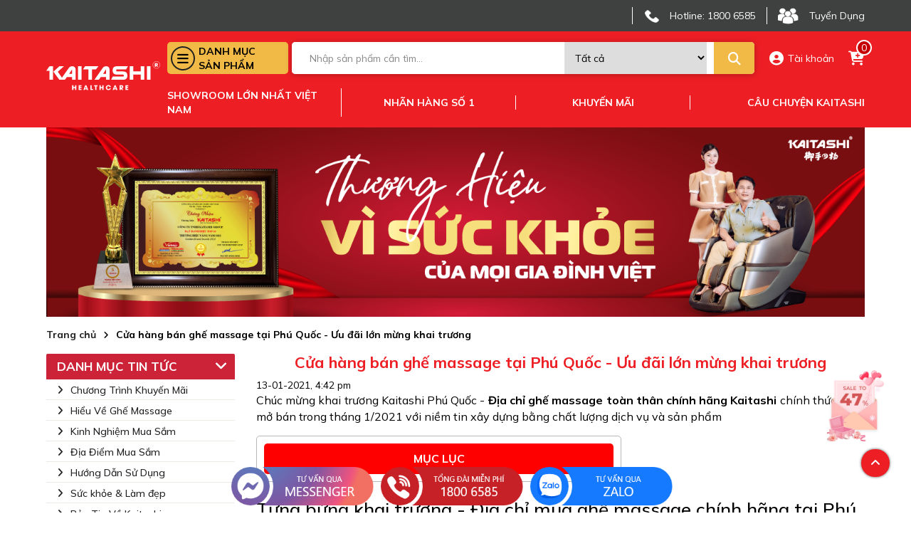

--- FILE ---
content_type: text/html; charset=UTF-8
request_url: https://kaitashi.com/cua-hang-ban-ghe-massage-tai-phu-quoc-uu-dai-lon-mung-khai-truong.html
body_size: 23640
content:
<!DOCTYPE html>
<html lang="vi">
  <head>
    <meta content="text/html; charset=UTF-8" http-equiv="Content-Type" />
    <meta name="viewport" content="width=device-width, initial-scale=1,user-scalable=0">
    <title>Cửa hàng bán ghế massage tại Phú Quốc - Ưu đãi lớn mừng khai trương </title>
    <meta name="keywords" content="cửa hàng bán ghế massage tại Phú Quốc "/>
    <meta name="description" content="Chúc mừng khai trương Kaitashi Phú Quốc - Địa chỉ ghế massage toàn thân chính hãng Kaitashi chính thức được mở bán trong tháng 1/2021 với niềm tin xây dựng bằng chất lượng dịch vụ và sản phẩm "/>
    <meta content="document" name="resource-type" />
    <meta name="revisit-after" content="1 days" />
    <link rel="alternate" type="application/rss+xml" title="RSS Feed for https://kaitashi.com" href="/product.rss" />

    
    <meta name="robots" content="index,follow" />
 	
    
    
    <link rel="canonical" href="https://kaitashi.com/cua-hang-ban-ghe-massage-tai-phu-quoc-uu-dai-lon-mung-khai-truong.html"/>
    
    
    <meta property="fb:app_id" content="1708511899418057"/>
    <meta property="fb:admins" content=""/>
    <meta property="og:type" content="website">
    <meta property="og:title" content="Cửa hàng bán ghế massage tại Phú Quốc - Ưu đãi lớn mừng khai trương " />
    <meta property="og:description" content="Chúc mừng khai trương Kaitashi Phú Quốc - Địa chỉ ghế massage toàn thân chính hãng Kaitashi chính thức được mở bán trong tháng 1/2021 với niềm tin xây dựng bằng chất lượng dịch vụ và sản phẩm " />
    <meta property="og:url" content="https://kaitashi.com/cua-hang-ban-ghe-massage-tai-phu-quoc-uu-dai-lon-mung-khai-truong.html" />
     
    
    
    <meta property="og:image" content="https://kaitashi.com/media/news/862_kaitashi_phu_quoc.jpg">

    
   
    
    
    
   
    <link rel="shortcut icon" href="https://kaitashi.com/template/2018v1/images/fav.png" />
    
    <link rel="stylesheet" href="https://cdnjs.cloudflare.com/ajax/libs/font-awesome/6.4.0/css/all.min.css" />
    <link rel="stylesheet" href="/template/template_2023/script/library.css?v=1763043475"> 
    <link rel="stylesheet" href="/template/template_2023/script/style_2023.css?v=1763043475"> 
    
    

    <!-- Google Tag Manager -->
        <script>(function(w,d,s,l,i){w[l]=w[l]||[];w[l].push({'gtm.start':
    new Date().getTime(),event:'gtm.js'});var f=d.getElementsByTagName(s)[0],
    j=d.createElement(s),dl=l!='dataLayer'?'&l='+l:'';j.async=true;j.src=
    'https://www.googletagmanager.com/gtm.js?id='+i+dl;f.parentNode.insertBefore(j,f);
    })(window,document,'script','dataLayer','GTM-TPR38X2');</script>
    <!-- End Google Tag Manager -->
    <!-- Google Merchants Center -->
    <meta name="google-site-verification" content="NxoxWEPT4e3XtMsmxFR77EaYwj7rUqB_bYEnkvBkOFg" />
    <!-- Facebook Pixel Code -->
	<script>
	  !function(f,b,e,v,n,t,s)
	  {if(f.fbq)return;n=f.fbq=function(){n.callMethod?
	  n.callMethod.apply(n,arguments):n.queue.push(arguments)};
	  if(!f._fbq)f._fbq=n;n.push=n;n.loaded=!0;n.version='2.0';
	  n.queue=[];t=b.createElement(e);t.async=!0;
	  t.src=v;s=b.getElementsByTagName(e)[0];
	  s.parentNode.insertBefore(t,s)}(window, document,'script',
	  'https://connect.facebook.net/en_US/fbevents.js');
	  fbq('init', '511780895893724');
	  fbq('track', 'PageView');
	</script>
	<noscript><img height="1" width="1" style="display:none"
	  src="https://www.facebook.com/tr?id=511780895893724&ev=PageView&noscript=1"/></noscript>
	<!-- End Facebook Pixel Code -->
        <meta name="zalo-platform-site-verification" content="P-EYSxsSE7DlYgvPZPuBGtsOe4EHxd0UDJ0v" />
<!-- ZaloZNS750-->
    
    
    
    <!-- Global site tag (gtag.js) - Google Analytics -->
<script async src="https://www.googletagmanager.com/gtag/js?id=G-X66B65GW2Y"></script>
<script>
  window.dataLayer = window.dataLayer || [];
  function gtag(){dataLayer.push(arguments);}
  gtag('js', new Date());
  gtag('config', 'G-X66B65GW2Y');
</script>
    
    <script type="application/ld+json">
      {
      "@context": "https://schema.org",
      "@type": "Organization",
      "name": "Kaitashi",
      "alternateName": "Group",
      "url": "https://kaitashi.com/",
      "logo": "https://kaitashi.com/template/2018v1/images/logokaitashi.png",
      "contactPoint": {
        "@type": "ContactPoint",
        "telephone": "1800 6585",
        "contactType": "customer service",
        "contactOption": "TollFree",
        "areaServed": "VN",
        "availableLanguage": "Vietnamese"
      },
            "sameAs": [
          "https://www.facebook.com/KaitashiGroup.Official ",
          "https://www.tiktok.com/@kaitashi.official",
          "https://www.pinterest.com/kaitashigroup/",
          "https://www.linkedin.com/in/kaitashi-group/",
          "https://x.com/KaitashiGroup",
          "https://www.tumblr.com/kaitashigroup",
          "https://www.youtube.com/channel/UCBgyFlTUAPvNgHFP-Po4S9A",
          "https://medium.com/@KaitashiGroup",
          "https://www.flickr.com/people/kaitashigroup/",
          "https://www.instagram.com/kaitashigroup/ "
          ]
    }
</script>

  </head>
  <body class="module-article">
    <!-- Google Tag Manager (noscript) -->
	<noscript><iframe src="https://www.googletagmanager.com/ns.html?id=GTM-TPR38X2"
height="0" width="0" style="display:none;visibility:hidden"></iframe></noscript>
<!-- End Google Tag Manager (noscript) -->
    
    <div class="header-pc">
  <div class="header-top">
    <div class="container">
      <div class="header-content-top d-flex align-center space-end">
        <!--<a href="https://bhdt.kaitashi.com/" class="item">
        <i class="icon_2023 shield-halved"></i>
        <span>Kiểm Tra Bảo Hành</span>
        </a>-->
        <!--<a href="" class="item">
          <i class="icon_2023 phone_ban"></i>
          <span>Tổng Đài Miễn Cước</span>
        </a>-->
        <a href="tel:18006585" class="item">
          <i class="icon_2023 phone"></i>
          <span>Hotline: 1800 6585</span>
        </a>
        <a href="https://kaitashi.com/tin-tuyen-dung.html" class="item">
          <i class="icon_2023 tuyendung"></i>
          <span>Tuyển Dụng</span>
        </a>
      </div>
    </div>
  </div>
  <div class="header-main">
    <div class="container">
      <div class="header-main-content d-flex align-items">
        <a href="\" class="logo">
          <img src="/template/template_2023/images/logo-web-khong-slogan.svg" width="200px" height="45px" alt="logo" style="margin-bottom:10px">
        </a>
        <div class="header-main-right">
          <div class="header-right-top d-flex align-items">
            <div class="menu-main">
              <div class="title d-flex align-items">
                <i class="fa fa-bars"></i>
                <p>Danh mục <br> sản phẩm</p>
              </div>
              <div class="height-hover"></div>
              <div class="menu_holder">
                 
                  <div class="item">
                    <a href="/ghe-massage.html" class="item-cate d-flex align-items">
                      <p class="cat-title">GHẾ MASSAGE</p>
                      
                        <span class="box-right">
                          <i class="fa fa-angle-right"></i>
                        </span>
                      
                    </a>
                    
                      <div class="menu-hover">
                        <ul class="content-flex">
                           
                          	<li><a href="/ghe-massage-pho-thong.html">GHẾ MASSAGE PHỔ THÔNG</a></li>
                           
                          	<li><a href="/ghe-massage-thuong-gia.html">GHẾ MASSAGE THƯƠNG GIA</a></li>
                           
                          	<li><a href="/sale-gia-soc.html">GHẾ MASSAGE SALE GIÁ SỐC</a></li>
                          
                         </ul>
                      </div>
                    
                  </div>
                 
                  <div class="item">
                    <a href="/may-chay-bo.html" class="item-cate d-flex align-items">
                      <p class="cat-title">MÁY CHẠY BỘ</p>
                      
                        <span class="box-right">
                          <i class="fa fa-angle-right"></i>
                        </span>
                      
                    </a>
                    
                      <div class="menu-hover">
                        <ul class="content-flex">
                           
                          	<li><a href="/may-chay-bo-pho-thong.html">MÁY CHẠY BỘ PHỔ THÔNG</a></li>
                           
                          	<li><a href="/may-chay-bo-thuong-gia.html">MÁY CHẠY BỘ THƯƠNG GIA</a></li>
                          
                         </ul>
                      </div>
                    
                  </div>
                 
                  <div class="item">
                    <a href="/xe-dap-tap-the-duc.html" class="item-cate d-flex align-items">
                      <p class="cat-title">XE ĐẠP TẬP THỂ DỤC</p>
                      
                    </a>
                    
                  </div>
                 
                  <div class="item">
                    <a href="/may-do-huyet-ap.html" class="item-cate d-flex align-items">
                      <p class="cat-title">MÁY ĐO HUYẾT ÁP</p>
                      
                    </a>
                    
                  </div>
                 
                  <div class="item">
                    <a href="/bon-ngam-chan-massage.html" class="item-cate d-flex align-items">
                      <p class="cat-title">BỒN NGÂM CHÂN MASSAGE</p>
                      
                    </a>
                    
                  </div>
                 
                  <div class="item">
                    <a href="/can-suc-khoe.html" class="item-cate d-flex align-items">
                      <p class="cat-title">CÂN SỨC KHOẺ</p>
                      
                    </a>
                    
                  </div>
                 
                  <div class="item">
                    <a href="/may-massage.html" class="item-cate d-flex align-items">
                      <p class="cat-title">MÁY MASSAGE</p>
                      
                    </a>
                    
                  </div>
                
              </div>
            </div>
            <div class="form__input">
              <form method="get" action="/tim" enctype="multipart/form-data"
                    class="clearfix search-form bg-white">
                <div class="searh-form-container">

                  <input type="text" id="js-global-seach" class="text_search" name="q"
                         placeholder="Nhập sản phẩm cần tìm..." autocomplete="off" value="">
                  <select name="scat_id" class="select_search">
                    <option value="0">Tất cả</option>
                    
                      <option value="172">GHẾ MASSAGE</option>
                    
                      <option value="161">MÁY CHẠY BỘ</option>
                    
                      <option value="1">XE ĐẠP TẬP THỂ DỤC</option>
                    
                      <option value="205">MÁY ĐO HUYẾT ÁP</option>
                    
                      <option value="209">BỒN NGÂM CHÂN MASSAGE</option>
                    
                      <option value="206">CÂN SỨC KHOẺ</option>
                    
                      <option value="188">MÁY MASSAGE</option>
                    
                      <option value="0">TIN TỨC</option>
                  </select>
                  <button type="submit" class="submit-search">
                    <i class="fa fa-search"></i>
                  </button>
                </div>
              </form>
              <div class="autocomplete-suggestions" id="js-seach-holder"></div>
            </div>
            <div class="icon-account-cart">
              <a href="/taikhoan" class="item">
                <i class="fa-solid fa-circle-user"></i>
                 
                    <span>Tài khoản</span>
                
              </a>
              <a href="/cart" class="item box-cart">
                <i class="fa-solid fa-cart-plus"></i>
                <span class="counter-cart js-cart-counter">0</span>
              </a>
            </div>
          </div>
          <div class="header-right-bottom d-flex align-items space-between">
            <a href="/showroom.html" class="item">Showroom lớn nhất việt nam</a>
            <a href="#" class="item">Nhãn hàng số 1</a>
            <a href="/chuong-trinh-khuyen-mai.html" class="item">Khuyến mãi</a>
            <a href="#" class="item">Câu chuyện kaitashi</a>
          </div>
        </div>
      </div>
    </div>
  </div>
</div>
<div class="header-mobile">
  <div class="container">
    <div class="content-header-mobile d-flex align-items  space-between">
      <a href="/" class="logo">
        <img src="/template/template_2023/images/logo-web-khong-slogan.svg" width="120px" height="30px" alt="logo">
      </a>
      <div class="form__input">
        <form method="get" action="/tim" enctype="multipart/form-data"
              class="clearfix search-form bg-white">
          <div class="searh-form-container">
            <input type="text" id="js-global-seach-mb" class="text_search" name="q"
                   placeholder="Nhập sản phẩm cần tìm..." autocomplete="off" value="">
            <button type="submit" class="submit-search">
              <i class="fa fa-search"></i>
            </button>
          </div>
        </form>
        <div class="autocomplete-suggestions" id="js-seach-holder"></div>
      </div>
      <a href="javascript:void(0)" class="show-menu hambuger">
        <i class="fa fa-bars"></i>
      </a>
    </div>
  </div>
  <div class="main-menu">
  <div class="list">
    <div class="item">
      <a href="/" class="item current"><span class="icon"><i class="fa fa-home"></i></span><span class="title">Trang chủ</span></a>
    </div>
    <ul class="category">
      
      <li class="item-sub-lv1">
        <div class="sub-lv1-title js-toggle-next">
          <a href="/ghe-massage.html">GHẾ MASSAGE</a>
          
          <span><i class="fa fa-caret-down" aria-hidden="true"></i></span>
          
        </div>
        
        <ul class="wrap-lv2">
          
          <li class="item-sub-lv2">
            <div class="sub-lv2-title">
              <a href="/ghe-massage-pho-thong.html">GHẾ MASSAGE PHỔ THÔNG</a>
            </div>
          </li>
          
          <li class="item-sub-lv2">
            <div class="sub-lv2-title">
              <a href="/ghe-massage-thuong-gia.html">GHẾ MASSAGE THƯƠNG GIA</a>
            </div>
          </li>
          
          <li class="item-sub-lv2">
            <div class="sub-lv2-title">
              <a href="/sale-gia-soc.html">GHẾ MASSAGE SALE GIÁ SỐC</a>
            </div>
          </li>
          
        </ul>
        
      </li>
      
      <li class="item-sub-lv1">
        <div class="sub-lv1-title js-toggle-next">
          <a href="/may-chay-bo.html">MÁY CHẠY BỘ</a>
          
          <span><i class="fa fa-caret-down" aria-hidden="true"></i></span>
          
        </div>
        
        <ul class="wrap-lv2">
          
          <li class="item-sub-lv2">
            <div class="sub-lv2-title">
              <a href="/may-chay-bo-pho-thong.html">MÁY CHẠY BỘ PHỔ THÔNG</a>
            </div>
          </li>
          
          <li class="item-sub-lv2">
            <div class="sub-lv2-title">
              <a href="/may-chay-bo-thuong-gia.html">MÁY CHẠY BỘ THƯƠNG GIA</a>
            </div>
          </li>
          
        </ul>
        
      </li>
      
      <li class="item-sub-lv1">
        <div class="sub-lv1-title js-toggle-next">
          <a href="/xe-dap-tap-the-duc.html">XE ĐẠP TẬP THỂ DỤC</a>
          
        </div>
        
      </li>
      
      <li class="item-sub-lv1">
        <div class="sub-lv1-title js-toggle-next">
          <a href="/may-do-huyet-ap.html">MÁY ĐO HUYẾT ÁP</a>
          
        </div>
        
      </li>
      
      <li class="item-sub-lv1">
        <div class="sub-lv1-title js-toggle-next">
          <a href="/bon-ngam-chan-massage.html">BỒN NGÂM CHÂN MASSAGE</a>
          
        </div>
        
      </li>
      
      <li class="item-sub-lv1">
        <div class="sub-lv1-title js-toggle-next">
          <a href="/can-suc-khoe.html">CÂN SỨC KHOẺ</a>
          
        </div>
        
      </li>
      
      <li class="item-sub-lv1">
        <div class="sub-lv1-title js-toggle-next">
          <a href="/may-massage.html">MÁY MASSAGE</a>
          
        </div>
        
      </li>
      
    </ul>
    <div class="item">
      <a href="/tin-tuc" class="item current"><span class="title">Tin tức</span></a>
    </div>
    <div class="item">
      <a href="/showroom.html" class="item current"><span class="title">Hệ thống showrrom</span></a>
    </div>
  </div>
</div>
</div>

    <div class="page-article">
  <div class="container">
    
    
    <a href='javascript:;'>
      <img src="/media/banner/23_Decffee2fdedc10d93c43226b8dfdb5f337.png" width="100%" height="100%"  alt='Tin tức' />
    </a>
    
    

    
  
    <div class="breadcrumb-global">
        <ol itemscope="" itemtype="http://schema.org/BreadcrumbList" class="ul clearfix">
          <li itemprop="itemListElement" itemscope="" itemtype="http://schema.org/ListItem">
            <a href="/" itemprop="item" class="nopad-l">
              <span itemprop="name">Trang chủ</span>
            </a> <i class="fa fa-angle-right"></i>
            <meta itemprop="position" content="1">
          </li>
          <li itemprop="itemListElement" itemscope="" itemtype="http://schema.org/ListItem">
            <a href="https://kaitashi.com/cua-hang-ban-ghe-massage-tai-phu-quoc-uu-dai-lon-mung-khai-truong.html" itemprop="item" class="nopad-l">
              <span itemprop="name">Cửa hàng bán ghế massage tại Phú Quốc - Ưu đãi lớn mừng khai trương </span>
            </a>
            <meta itemprop="position" content="1">
          </li>
        </ol>
      </div>
    <div class="clearfix"></div>
   


    <div class="row">
      <div class="col-12 col-lg-3">
        <div class="news-sidebar">
          <div class="sidebar-toggle d-flex align-items space-between" onclick="$('.sidebar-index-wrappper').toggle()"><span class="text" >Danh mục tin tức</span> <i class="fa fa-angle-down" aria-hidden="true" style="color: #fff;margin-right: 10px;"></i>
          </div>
          <ul class="sidebar-index-wrappper">
            
            <li class="">
              <h4><a href="/chuong-trinh-khuyen-mai.html" title="Chương Trình Khuyến Mãi"> <i class="fa fa-angle-right"></i>Chương Trình Khuyến Mãi</a>
              </h4>
            </li>
            
            <li class="">
              <h4><a href="/hieu-ve-ghe-massage.html" title="Hiểu Về Ghế Massage"> <i class="fa fa-angle-right"></i>Hiểu Về Ghế Massage</a>
              </h4>
            </li>
            
            <li class="">
              <h4><a href="/kinh-nghiem-mua-sam.html" title="Kinh Nghiệm Mua Sắm"> <i class="fa fa-angle-right"></i>Kinh Nghiệm Mua Sắm</a>
              </h4>
            </li>
            
            <li class="">
              <h4><a href="/dia-diem-mua-sam.html" title="Địa Điểm Mua Sắm"> <i class="fa fa-angle-right"></i>Địa Điểm Mua Sắm</a>
              </h4>
            </li>
            
            <li class="">
              <h4><a href="/huong-dan-su-dung.html" title="Hướng Dẫn Sử Dụng"> <i class="fa fa-angle-right"></i>Hướng Dẫn Sử Dụng</a>
              </h4>
            </li>
            
            <li class="">
              <h4><a href="/suc-khoe-lam-dep.html" title="Sức khỏe &amp; Làm đẹp"> <i class="fa fa-angle-right"></i>Sức khỏe &amp; Làm đẹp</a>
              </h4>
            </li>
            
            <li class="">
              <h4><a href="/ban-tin-khac.html" title="Bản Tin Về Kaitashi"> <i class="fa fa-angle-right"></i>Bản Tin Về Kaitashi</a>
              </h4>
            </li>
            
            <li class="">
              <h4><a href="/video.html" title="Video"> <i class="fa fa-angle-right"></i>Video</a>
              </h4>
            </li>
            
            <li class="">
              <h4><a href="/tin-tuyen-dung.html" title="Tin Tuyển Dụng"> <i class="fa fa-angle-right"></i>Tin Tuyển Dụng</a>
              </h4>
            </li>
            
          </ul>
        </div>

        <div class="news-sidebar featured">
          <div class="sidebar-toggle"><span class="text">Tin khuyến mại</span></div>

          <div class="list-article" id="js-list-article-sale">
            <!----load ajax--->            
          </div>
        </div>

        <div class="news-sidebar featured">
          <div class="sidebar-toggle"><span class="text">Bài viết nổi bật</span></div>

          <div class="list-article" id="js-list-featured">
            <!----load ajax--->            
          </div>
        </div>
      </div>

      <div class="col-12 col-lg-9">
        <div class="new-content">
          <h1 class="name">Cửa hàng bán ghế massage tại Phú Quốc - Ưu đãi lớn mừng khai trương </h1>
          <span class="time">13-01-2021, 4:42 pm</span>
          <div class="article-detail nd content-text anchor-text js-product-id" id="js-find_toc">
            <p style="text-align: justify;">Chúc mừng khai trương Kaitashi Phú Quốc - <strong>Địa chỉ ghế massage toàn thân chính hãng Kaitashi</strong> chính thức được mở bán trong tháng 1/2021 với niềm tin xây dựng bằng chất lượng dịch vụ và sản phẩm </p>
<h2>Tưng bừng khai trương - Địa chỉ mua ghế massage chính hãng tại Phú Quốc </h2>
<p><img style="display: block; margin-left: auto; margin-right: auto;" src="/media/news/1801_z2276721360359_4846d7cbe0a64f6b1dce67869e62a027.jpg" alt="Không khí tưng bừng chào mừng Kaitashi Phú Quốc " width="800" height="600" /></p>
<p><img style="display: block; margin-left: auto; margin-right: auto;" src="/media/news/1901_kaitashi-phu-quoc-2.jpg" alt="" width="800" height="1066" /></p>
<p style="text-align: center;"><em>Không khí tưng bừng chào mừng Kaitashi Phú Quốc </em></p>
<p style="text-align: justify;">Sở hữu không gian showroom trang trọng, với thiết kế chủ đạo lấy khách hàng làm trung tâm, đến với <strong>Kaitashi Phú Quốc</strong> bạn sẽ có cơ hội được trải nghiệm miễn phí các sản phẩm ghế massage ngay tại showroom. Cùng với đó là đội ngũ tư vấn bán hàng chuyên nghiệp, năng động và luôn tận tâm để phục vụ khách hàng. </p>
<p style="text-align: justify;">Kaitashi Phú Quốc hiện nay cũng là một trong số những chi nhánh của <strong>Kaitashi</strong> có thể đáp ứng được đa dạng các dòng sản phẩm từ<strong> <a title="ghế massage phổ thông " href="https://kaitashi.com/ghe-massage-pho-thong.html">ghế massage phổ thông</a></strong> tới <a title="ghế massage hạng thương gia" href="https://kaitashi.com/ghe-massage-thuong-gia.html">ghế massage hạng thương gia</a>, đặc biệt nhân dịp tháng khai trương và đón xuân Tân Sửu cửa hàng thường xuyên áp dụng nhiều ưu đãi hấp dẫn tới <strong>50%</strong></p>
<h3 style="text-align: justify;">Hình ảnh, thông tin liên hệ mua ghế massage ở Phú Quốc </h3>
<p style="text-align: justify;">SHOWROOM GHẾ MASSAGE KAITASHI PHÚ QUỐC</p>
<p style="text-align: justify;">HOTLINE: <strong>0825757666</strong></p>
<p style="text-align: justify;">ĐỊA CHỈ: <strong>180 Nguyễn Trung Trực - Khu Phố 5 </strong></p>
<p style="text-align: justify;">WEBSITE:<strong> https://kaitashi.com/</strong></p>
<h3 style="text-align: justify;">Đặt mua ghế massage toàn thân giá rẻ tại Phú Quốc </h3>
<p style="text-align: justify;">Ngoài việc chủ động trong chăm sóc sức khỏe tại nhà, ghế massage ngày nay còn được xem là phương pháp giúp cải thiện tình trạng đau nhức xương khớp, cải thiện giấc ngủ và giảm nguy cơ đột quỵ hiệu quả cho những người lớn tuổi. Bạn cũng rất dễ dàng tìm được các dòng sản phẩm với nhiều mẫu mã, thiết kế khác nhau, nhưng để thực sự đem đến hiệu quả và không gây ảnh hưởng đến sức khỏe, hãy lựa chọn các loại ghế massage được nhập khẩu chính hãng tại Phú Quốc với giá bán kèm ưu đãi cực hấp dẫn: </p>
<p style="text-align: justify;"><strong>- Ghế massage Kaitashi KS-268 </strong></p>
<p>Nhắc đến ghế massage Kaitashi KS-268, không thể không nhắc đến hình ảnh của diễn viên Việt Anh với sự lựa chọn dành cho sản phẩm của Kaitashi. Với lịch diễn dày đặc, cùng nhu cầu chăm sóc sức khỏe hiện đại, nam diễn viên đã sử dụng sản phẩm ghế massage này trong suốt thời gian dài và cho những đánh giá rất tích cực. </p>
<p><em>"Thích thật em ạ! Không chỉ cơ bắp được thư giãn mà các mạch máu cũng lưu thông. Nếu có thể thì KS-268 sẽ là một giải pháp tuyệt vời dành cho tất cả mọi người" - Nam diễn viên Việt Anh </em></p>
<p>Hiện nay sản phẩm ghế massage toàn thân KS-268 đang được nhập khẩu và phân phối chính hãng tại cửa hàng Kaitashi Phú Quốc với chương trình ưu đãi chỉ còn 58 triệu - Giảm tới 25% so với giá niêm yết. Để xem chi tiết tính năng sản phẩm và giá bán, khách hàng hãy truy cập ngay: <a href="https://kaitashi.com/ghe-massage-toan-than-kaitashi-ks-268.html">https://kaitashi.com/ghe-massage-toan-than-kaitashi-ks-268.html</a></p>
<p style="text-align: center;"><img src="/media/news/1901_ghe-massage-kaitashi-ks-268-viet-anh-1.jpg" alt="Hình ảnh ghế massage Kaitashi KS-268 " width="800" height="1158" /></p>
<p style="text-align: center;"><em>Hình ảnh ghế massage Kaitashi KS-268 </em></p>
<p style="text-align: justify;"><strong>- Ghế massage Kaitashi KS-650 plus </strong></p>
<p style="text-align: justify;">Ngoài sự tin tưởng từ quý khách hàng, <strong>ghế massage tại Phú Quốc</strong> còn nhận được sự tin tưởng từ nhiều nghệ sĩ uy tín, trong đó có NSND Trọng Trinh. Đây là niềm tự hào cho thương hiệu và cũng giúp khách hàng thêm tin yêu các sản phẩm chăm sóc sức khỏe tại Kaitashi. </p>
<p style="text-align: justify;">Hiện nay sản phẩm <strong>ghế massage Kaitashi KS-650 Plus</strong> được bày bán và chính thức đến tay khách hàng tại Phú Quốc với ưu đãi tới <strong>39%</strong>. Nhanh tay liên hệ hotline hoặc truy cập chi tiết sản phẩm để đặt mua: <a href="https://kaitashi.com/ghe-massage-toan-than-kaitashi-ks-650-plus.html ">https://kaitashi.com/ghe-massage-toan-than-kaitashi-ks-650-plus.html</a></p>
<p style="text-align: center;"><img src="/media/news/1901_DSC03935.jpg" alt="Hình ảnh ghế massage Kaitashi KS-650plus" width="800" height="1000" /></p>
<p style="text-align: center;"><em>Hình ảnh ghế massage Kaitashi KS-650plus</em></p>
<h2 style="text-align: justify;">Chính sách hậu mãi khi mua ghế massage tại Kaitashi Phú Quốc </h2>
<p style="text-align: justify;">Chất lượng đi cùng với dịch vụ và sản phẩm luôn là tôn chỉ được Kaitashi Phú Quốc đặt lên hàng đầu. Cửa hàng luôn áp dụng những chính sách hậu mãi tốt nhất, cùng với giá bán hợp lý để mọi gia đình Việt đều có thể sở hữu được <a title="các sản phẩm ghế massage cao cấp " href="https://kaitashi.com/ghe-massage-thuong-gia.html">các sản phẩm ghế massage cao cấp</a> của Kaitashi. </p>
<p style="text-align: center;"><img src="/media/news/1901_1437_nhcamktgh-011.jpg" alt="chính sách bán hàng - chính sách hậu mãi Kaitashi Phú Quốc" width="800" height="649" /></p>
<p style="text-align: center;"><em>Chính sách bán hàng - Chính sách hậu mãi Kaitashi Phú Quốc </em></p>
<p style="text-align: justify;"> </p>
<script src="chrome-extension://lopnbnfpjmgpbppclhclehhgafnifija/aiscripts/script-main.js"></script>
          </div>
        </div>

        

        <!---san pham lien quan-->
        <div class="article-related">
          <h2 class="title">Tin liên quan</h2>
          <div class="news-article">
            <div class="row">
              
              
              <div class="col-12 col-sm-6 col-lg-4 w_news_article">
                <div class="figure-image shine">
                  <a href="/mua-ghe-massage-tai-tpbao-loc-tinh-lam-dong-gia-tot-chinh-hang.html" title="Mua ghế massage tại Tp.Bảo Lộc, tỉnh Lâm Đồng giá tốt, chính hãng ">
                    <img class="lazy img-fluid" width="419" height="278" data-src="/media/news/861_kaitashi_b___o_l___c_13.jpg" alt="Mua ghế massage tại Tp.Bảo Lộc, tỉnh Lâm Đồng giá tốt, chính hãng " title="Mua ghế massage tại Tp.Bảo Lộc, tỉnh Lâm Đồng giá tốt, chính hãng " />
                  </a>
                </div>
                <div class="figure-caption">
                  <p class="publish-date">03-10-2024, 1:27 pm</p>
                  <h3 class="title line-clamp-3"><a href="/mua-ghe-massage-tai-tpbao-loc-tinh-lam-dong-gia-tot-chinh-hang.html" title="Mua ghế massage tại Tp.Bảo Lộc, tỉnh Lâm Đồng giá tốt, chính hãng ">Mua ghế massage tại Tp.Bảo Lộc, tỉnh Lâm Đồng giá tốt, chính hãng </a></h3>
                  <p class="line-clamp-3 summary">Bạn cần tìm địa chỉ bán ghế massage tại Tp.Bảo Lộc với nhiều ưu đãi tốt. Mời bạn đến với Kaitashi Bảo Lộc tại 124 Trần Phú, QL 20, phường Lộc Sơn, TP Bảo Lộc để chọn cho mình các sản phẩm chính hãng cùng sản phẩm tốt nhất.</p>
                </div>
              </div>
              
              
              
              <div class="col-12 col-sm-6 col-lg-4 w_news_article">
                <div class="figure-image shine">
                  <a href="/cua-hang-ban-may-chay-bo-chinh-hang-tai-bao-loc-lam-dong.html" title="Cửa hàng bán máy chạy bộ chính hãng tại Bảo Lộc, Lâm Đồng">
                    <img class="lazy img-fluid" width="419" height="278" data-src="/media/news/860_kaitashi_b___o_l___c_13.jpg" alt="Cửa hàng bán máy chạy bộ chính hãng tại Bảo Lộc, Lâm Đồng" title="Cửa hàng bán máy chạy bộ chính hãng tại Bảo Lộc, Lâm Đồng" />
                  </a>
                </div>
                <div class="figure-caption">
                  <p class="publish-date">03-10-2024, 1:27 pm</p>
                  <h3 class="title line-clamp-3"><a href="/cua-hang-ban-may-chay-bo-chinh-hang-tai-bao-loc-lam-dong.html" title="Cửa hàng bán máy chạy bộ chính hãng tại Bảo Lộc, Lâm Đồng">Cửa hàng bán máy chạy bộ chính hãng tại Bảo Lộc, Lâm Đồng</a></h3>
                  <p class="line-clamp-3 summary">Tưng bừng khai trương chi nhánh Kaitashi - cửa hàng bán máy chạy bộ chính hãng tại Bảo Lộc, song hành cùng sự phát triển trong chặng đường 2021 cùng Kaitahshi Việt Nam</p>
                </div>
              </div>
              
              
              
              <div class="col-12 col-sm-6 col-lg-4 w_news_article">
                <div class="figure-image shine">
                  <a href="/dai-ly-ban-ghe-massage-mat-xa-tai-cao-bang-hang-chinh-hang.html" title="Đại lý bán ghế massage (mát xa) tại Cao Bằng – Hàng chính hãng">
                    <img class="lazy img-fluid" width="419" height="278" data-src="/media/news/853_kts_cb_01.jpg" alt="Đại lý bán ghế massage (mát xa) tại Cao Bằng – Hàng chính hãng" title="Đại lý bán ghế massage (mát xa) tại Cao Bằng – Hàng chính hãng" />
                  </a>
                </div>
                <div class="figure-caption">
                  <p class="publish-date">03-10-2024, 3:35 pm</p>
                  <h3 class="title line-clamp-3"><a href="/dai-ly-ban-ghe-massage-mat-xa-tai-cao-bang-hang-chinh-hang.html" title="Đại lý bán ghế massage (mát xa) tại Cao Bằng – Hàng chính hãng">Đại lý bán ghế massage (mát xa) tại Cao Bằng – Hàng chính hãng</a></h3>
                  <p class="line-clamp-3 summary">Hân hoan trong tháng 12 – Mùa hoa tam giác mạch nở rộ, Kaitashi Group tưng bừng khai trương địa chỉ bán ghế massage tại Cao Bằng – Một thương hiệu uy tín, chính hãng và hứa hẹn sẽ mang đến cho khách hàng rất nhiều sự lựa chọn.</p>
                </div>
              </div>
              
              
              
              
              
              
              
              
              
              
              
              
              
              
              
              
            </div>
          </div>
        </div>

        <!---san pham noi bat-->       
        <div class="article-related">
          <h2 class="title">Tin nổi bật</h2>
          <div class="news-article">
            <div class="row">
              
              
              <div class="col-12 col-sm-6 col-lg-4 w_news_article">
                <div class="figure-image shine">
                  <a href="/cong-nghe-ghe-massage.html" title="Cập nhật công nghệ ghế massage mới nhất: Đột phá trong từng chuyển động">
                    <img class="lazy img-fluid" width="419" height="278" data-src="/media/news/1081_cong_nghe_ghe_massage_kaitashi_moi.jpg" alt="Cập nhật công nghệ ghế massage mới nhất: Đột phá trong từng chuyển động" title="Cập nhật công nghệ ghế massage mới nhất: Đột phá trong từng chuyển động" />
                  </a>
                </div>
                <div class="figure-caption">
                  <p class="publish-date">03-06-2025, 11:43 am</p>
                  <h3 class="title line-clamp-3"><a href="/cong-nghe-ghe-massage.html" title="Cập nhật công nghệ ghế massage mới nhất: Đột phá trong từng chuyển động">Cập nhật công nghệ ghế massage mới nhất: Đột phá trong từng chuyển động</a></h3>
                  <p class="line-clamp-3 summary">Khám phá các công nghệ ghế massage tiên tiến nhất hiện nay: chuyển động thông minh, trải nghiệm chân thực, chăm sóc sức khỏe toàn diện ngay tại nhà.</p>
                </div>
              </div>
              
              
              
              <div class="col-12 col-sm-6 col-lg-4 w_news_article">
                <div class="figure-image shine">
                  <a href="/tien-ve-dai-le-quet-sach-hot-deals.html" title="Tiến về Đại lễ - Quét sạch hot deals">
                    <img class="lazy img-fluid" width="419" height="278" data-src="/media/news/1076_tien_ve_dai_le__2_.jpg" alt="Tiến về Đại lễ - Quét sạch hot deals" title="Tiến về Đại lễ - Quét sạch hot deals" />
                  </a>
                </div>
                <div class="figure-caption">
                  <p class="publish-date">24-04-2024, 1:46 pm</p>
                  <h3 class="title line-clamp-3"><a href="/tien-ve-dai-le-quet-sach-hot-deals.html" title="Tiến về Đại lễ - Quét sạch hot deals">Tiến về Đại lễ - Quét sạch hot deals</a></h3>
                  <p class="line-clamp-3 summary">Chào mừng ngày Giải phóng miền Nam 30/4 và Quốc tế Lao động 1/5, Kaitashi tung chương trình khuyến mãi cực lớn, giảm sốc đến 50% toàn bộ sản phẩm tại tất cả các showroom trên cả nước. </p>
                </div>
              </div>
              
              
              
              <div class="col-12 col-sm-6 col-lg-4 w_news_article">
                <div class="figure-image shine">
                  <a href="/kaitashi-lan-thu-3-vinh-danh-top-10-thuong-hieu-viet-nam.html" title="Kaitashi lần thứ 3 liên tiếp vinh danh Top 10 Thương hiệu Vàng Việt Nam">
                    <img class="lazy img-fluid" width="419" height="278" data-src="/media/news/1077_kaitashi_top_10_th____ng_hieu_vang_viet_nam_2024__4_.jpg" alt="Kaitashi lần thứ 3 liên tiếp vinh danh Top 10 Thương hiệu Vàng Việt Nam" title="Kaitashi lần thứ 3 liên tiếp vinh danh Top 10 Thương hiệu Vàng Việt Nam" />
                  </a>
                </div>
                <div class="figure-caption">
                  <p class="publish-date">21-11-2024, 3:12 pm</p>
                  <h3 class="title line-clamp-3"><a href="/kaitashi-lan-thu-3-vinh-danh-top-10-thuong-hieu-viet-nam.html" title="Kaitashi lần thứ 3 liên tiếp vinh danh Top 10 Thương hiệu Vàng Việt Nam">Kaitashi lần thứ 3 liên tiếp vinh danh Top 10 Thương hiệu Vàng Việt Nam</a></h3>
                  <p class="line-clamp-3 summary">Lần thứ 3 liên tiếp Kaitashi vinh dangh "Top 10 Thương hiệu Vàng Việt Nam" do Hiệp hội chống hàng giả và bảo vệ quyền thương hiệu(VATAP) tổ chức tại Văn phòng Chính phủ phía Nam. </p>
                </div>
              </div>
              
              
              
              
              
              
              
              
              
              
              
              
              
              
              
              
              
              
              
              
            </div>
          </div>
        </div>      
      </div>
    </div>
  </div>
</div>

    <div class="footer">
  <div class="container">
    <div class="box-policy d-flex flex-wrap align-items space-between">
      <div class="item d-flex flex-wrap align-items">
        <div class="box-icon">
          <i class="icon_2023 brand"></i>
        </div>
        <div class="txt text-center">
          <span>Thương Hiệu Tiên Phong</span>
          <b>15 Năm</b>
        </div>
      </div>
      <div class="item d-flex flex-wrap align-items">
        <div class="box-icon">
          <i class="icon_2023 baohanh"></i>
        </div>
        <div class="txt text-center">
          <span>Bảo Hành Lên Đến</span>
          <b>6 Năm</b>
        </div>
      </div>
      <div class="item d-flex flex-wrap align-items">
        <div class="box-icon">
          <i class="icon_2023 baotri"></i>
        </div>
        <div class="txt text-center">
          <span>Bảo Trì Sản Phẩm</span>
          <b>Trọn Đời</b>
        </div>
      </div>
      <div class="item d-flex flex-wrap align-items">
        <div class="box-icon">
          <i class="icon_2023 ship"></i>
        </div>
        <div class="txt text-center">
          <span>Giao Hàng Siêu Tốc</span>
          <b>24 Giờ</b>
        </div>
      </div>
    </div>
    <!-- end box-policy -->
    <div class="box-showroom">
      <div class="title d-flex align-items space-between">
        <h2 class="title-left">
          Hệ thống showroom toàn quốc
        </h2>
        <div class="title-right swiper" id="showroom_thumb">
          <div class="swiper-wrapper">
            <div class="swiper-slide">
              <a href="javascript:void(0)" class="title-local">HÀ NỘI</a>
            </div>
            <div class="swiper-slide">
              <a href="javascript:void(0)" class="title-local">HỒ CHÍ MINH</a>
            </div>
            <div class="swiper-slide">
              <a href="javascript:void(0)" class="title-local">MIỀN BẮC</a>
            </div>
            <div class="swiper-slide">
              <a href="javascript:void(0)" class="title-local">MIỀN TRUNG - TÂY NGUYÊN</a>
            </div>
            <div class="swiper-slide">
              <a href="javascript:void(0)" class="title-local">MIỀN NAM</a>
            </div>
          </div>
        </div>
      </div>
      <div class="list-showroom">
        <div class="swiper" id="showroom_big">
          <div class="swiper-wrapper">
            <div class="swiper-slide">
              <div class="no-gutters">
  <div class="col-12 pad-0">
    <div class="row no-gutters overflow-scrollbar">
      
      <div class="col-12 col-sm-6 col-lg-4 add_brand">
        <div class="card">
          <a class="footer-showroom" href="#">
            <h3>Kaitashi Lê Trọng Tấn- Hà Đông(Hà Nội)</h3>
          </a>
          <p>Địa chỉ VP Hà Nội: Số 2 và 3, B48, Khu B KĐT Geleximco, Lê Trọng Tấn, Phường Dương Nội , Hà Nội
          </p>
          <p>Điện thoại: <a href="tel:1800 6585" rel="nofollow">1800 6585</a>
          </p>
          <p class="footer-showroom map-link">
            <a class="map_detail" rel="nofollow" target="_blank"
               href="https://maps.app.goo.gl/SnJdNNeDmqRazfZV9"   >
              <i class="fa-solid fa-location-dot"></i>
              Xem Bản Đồ
            </a>
          </p>
          <p class="car-parking"><i class="fas fa-car"></i> Có chỗ đậu ô tô
          </p>
        </div>
      </div>
      
          <div class="col-12 col-sm-6 col-lg-4 add_brand">
        <div class="card">
          <a class="footer-showroom" href="#">
            <h3>Kaitashi Quang Trung - Hà Đông(Hà Nội)</h3>
          </a>
          <p>829 Quang Trung - Hà Đông - Hà Nội</p>
          <p>Điện thoại: <a href="tel:1800 6585" rel="nofollow">1800 6585</a>
          </p>
          <p class="footer-showroom map-link">
            <a class="map_detail" rel="nofollow" target="_blank"
               href="https://maps.app.goo.gl/eZdRWcy2Sh6AgSyL9">
              <i class="fa-solid fa-location-dot"></i>
              Xem Bản Đồ
            </a>
          </p>
          <p class="car-parking"><i class="fas fa-car"></i> Có chỗ đậu ô tô
          </p>
        </div>
      </div> 
      
      <div class="col-12 col-sm-6 col-lg-4 add_brand">
        <div class="card">
          <a class="footer-showroom" href="#">
            <h3>Kaitashi - Hoài Đức(Hà Nội)</h3>
          </a>
          <p>Số 1 - Phố Thú Y - Đức Thượng - Hoài Đức - Hà Nội (Đối diện KĐT
            Tân
            Tây Đô)
          </p>
          <p>Điện thoại: <a href="tel:1800 6585" rel="nofollow">1800 6585</a>
          </p>
          <p class="footer-showroom map-link">
            <a class="map_detail" rel="nofollow" target="_blank"
               href="https://maps.app.goo.gl/aGE59Tzn8zwBvKy76">
              <i class="fa-solid fa-location-dot"></i>
              Xem Bản Đồ
            </a>
          </p>
          <p class="car-parking"><i class="fas fa-car"></i> Có chỗ đậu ô tô
          </p>
        </div>
      </div>
      <div class="col-12 col-sm-6 col-lg-4 add_brand">
        <div class="card">
          <a class="footer-showroom" href="#">
            <h3>Kaitashi-TTTM Mê Linh Plaza(Hà Nội)</h3>
          </a>
          <p>KM8 Cao Tốc Bắc Thăng Long - Nội Bài - P.Quang Minh - Mê Linh -
            Hà
            Nội</p>
          <p>Điện thoại: <a href="tel:1800 6585" rel="nofollow">1800 6585</a>
          </p>
          <p class="footer-showroom map-link">
            <a class="map_detail" rel="nofollow" target="_blank"
               href="https://maps.app.goo.gl/aGE59Tzn8zwBvKy76" rel="nofollow" >
              <i class="fa-solid fa-location-dot"></i>
              Xem Bản Đồ
            </a>
          </p>
          <p class="car-parking"><i class="fas fa-car"></i> Có chỗ đậu ô tô
          </p>
        </div>
      </div>
    </div>
  </div>
</div>
            </div>
            <!-- chi nhanh ha noi -->
            <div class="swiper-slide">
              <div class="no-gutters">
  <div class="col-12 pad-0">
    <div class="row no-gutters overflow-scrollbar">
      
   <div class="col-12 col-sm-6 col-lg-4 add_brand">
                                                <div class="card">
                                                    <a class="footer-showroom" href="#">
                                                        <h3>Kaitashi - Hồ Chí Minh</h3>
                                                    </a>
                                                    <p> 357 Lũy Bán Bích, Phường Hiệp Tân, Quận Tân Phú, Tp. Hồ Chí Minh
                                                      </p>
                                                    <p>Điện thoại: <a href="tel:1800 6585" rel="nofollow">1800 6585</a>
                                                    </p>
                                                    <p class="footer-showroom map-link">
                                                        <a class="map_detail" rel="nofollow" target="_blank"
                                                            href="https://maps.app.goo.gl/AEjuUfnKCyd3RYRQA">
                                                            <i class="fa-solid fa-location-dot"></i>
                                                            Xem Bản Đồ
                                                        </a>
                                                    </p>
                                                    <p class="car-parking"><i class="fas fa-car"></i> Có chỗ đậu ô tô
                                                    </p>
                                                </div>
                                            </div>

      
    </div>
  </div>
</div>
            </div>
            <!-- chi nhanh ha noi -->
            <div class="swiper-slide">
              <div class="no-gutters">
  <div class="col-12 pad-0">
    <div class="row no-gutters overflow-scrollbar">
      
      <div class="col-12 col-sm-6 col-lg-4 add_brand">
        <div class="card">
          <a class="footer-showroom" href="#">
            <h3>Kaitashi-Bắc Giang</h3>
          </a>
          <p>Địa chỉ: 80 Đường Hùng Vương - Ngô Quyền - TP Bắc Giang</p>
          <p>Điện thoại: <a href="tel:1800 6585" rel="nofollow">1800 6585</a>
          </p>
          <p class="footer-showroom map-link">
            <a class="map_detail" rel="nofollow" target="_blank"
               href="https://maps.app.goo.gl/oY8TcPdLi68NegWr7">
              <i class="fa-solid fa-location-dot"></i>
              Xem Bản Đồ
            </a>
          </p>
          <p class="car-parking"><i class="fas fa-car"></i> Có chỗ đậu ô tô
          </p>
        </div>
      </div>
      
      <div class="col-12 col-sm-6 col-lg-4 add_brand">
        <div class="card">
          <a class="footer-showroom" href="#">
            <h3>Kaitashi-Vĩnh Phúc</h3>
          </a>
          <p>Địa chỉ: 351 đường Hai Bà Trưng - Tiền Châu - Phúc Yên - Vĩnh Phúc</p>
          <p>Điện thoại: <a href="tel:1800 6585" rel="nofollow">1800 6585</a>
          </p>
          <p class="footer-showroom map-link">
            <a class="map_detail" rel="nofollow" target="_blank"
               href="/">
              <i class="fa-solid fa-location-dot"></i>
              Xem Bản Đồ
            </a>
          </p>
          <p class="car-parking"><i class="fas fa-car"></i> Có chỗ đậu ô tô
          </p>
        </div>
      </div>
      <!--<div class="col-12 col-sm-6 col-lg-4 add_brand">
        <div class="card">
          <a class="footer-showroom" href="#">
            <h3>Kaitashi-Lục Ngạn(Bắc Giang)</h3>
          </a>
          <p>Địa chỉ: 301 Thân Cảnh Phúc - TDP. Trần Hưng Đạo - TT. Chũ - Lục
            Ngạn
            - Bắc
            Giang
          </p>
          <p>Điện thoại: <a href="tel:1800 6585" rel="nofollow">1800 6585</a>
          </p>
          <p class="footer-showroom map-link">
            <a class="map_detail" rel="nofollow" href="#">
              <i class="fa-solid fa-location-dot"></i>
              Xem Bản Đồ
            </a>
          </p>
          <p class="car-parking"><i class="fas fa-car"></i> Có chỗ đậu ô tô
          </p>
        </div>
      </div>-->
      <!--<div class="col-12 col-sm-6 col-lg-4 add_brand">
        <div class="card">
          <a class="footer-showroom" href="#">
            <h3>Kaitashi-Thái Nguyên</h3>
          </a>
          <p>28 Quang Trung - Thành phố Thái Nguyên</p>
          <p>Điện thoại: <a href="tel:1800 6585" rel="nofollow">1800 6585</a>
          </p>
          <p class="footer-showroom map-link">
            <a class="map_detail" rel="nofollow" target="_blank"
               href="https://maps.app.goo.gl/voii8h7iDtN6yb576">
              <i class="fa-solid fa-location-dot"></i>
              Xem Bản Đồ
            </a>
          </p>
          <p class="car-parking"><i class="fas fa-car"></i> Có chỗ đậu ô tô
          </p>
        </div>
      </div>-->
      <div class="col-12 col-sm-6 col-lg-4 add_brand">
        <div class="card">
          <a class="footer-showroom" href="#">
            <h3>Kaitashi-Hưng Yên</h3>
          </a>
          <p>Địa chỉ: 7 Phố Nối B - Mỹ Hào - Hưng Yên</p>
          <p>Điện thoại: <a href="tel:1800 6585" rel="nofollow">1800 6585</a>
          </p>
          <p class="footer-showroom map-link">
            <a class="map_detail" rel="nofollow" target="_blank"
               href="https://maps.app.goo.gl/hVefFqbkbQX6GVWk7">
              <i class="fa-solid fa-location-dot"></i>
              Xem Bản Đồ
            </a>
          </p>
          <p class="car-parking"><i class="fas fa-car"></i> Có chỗ đậu ô tô
          </p>
        </div>
      </div>
      <div class="col-12 col-sm-6 col-lg-4 add_brand">
        <div class="card">
          <a class="footer-showroom" href="#">
            <h3>Kaitashi-Hải Dương</h3>
          </a>
          <p>264 Nguyễn Lương Bằng - P. Thanh Bình - Thành phố Hải Dương</p>
          <p>Điện thoại: <a href="tel:1800 6585" rel="nofollow">1800 6585</a>
          </p>
          <p class="footer-showroom map-link">
            <a class="map_detail" rel="nofollow" target="_blank"
               href="https://maps.app.goo.gl/1qTKidhABmikrQYs6">
              <i class="fa-solid fa-location-dot"></i>
              Xem Bản Đồ
            </a>
          </p>
          <p class="car-parking"><i class="fas fa-car"></i> Có chỗ đậu ô tô
          </p>
        </div>
      </div>
      <!--<div class="col-12 col-sm-6 col-lg-4 add_brand">
        <div class="card">
          <a class="footer-showroom" href="#">
            <h3>Kaitashi-Hải Phòng</h3>
          </a>
          <p>59 Tôn Đức Thắng - Q.Lê Chân - TP.Hải Phòng</p>
          <p>Điện thoại: <a href="tel:1800 6585" rel="nofollow">1800 6585</a>
          </p>
          <p class="footer-showroom map-link">
            <a class="map_detail" rel="nofollow" target="_blank"
               href="https://maps.app.goo.gl/FpnFXua8yuoViMdE7">
              <i class="fa-solid fa-location-dot"></i>
              Xem Bản Đồ
            </a>
          </p>
          <p class="car-parking"><i class="fas fa-car"></i> Có chỗ đậu ô tô
          </p>
        </div>
      </div>-->
      <div class="col-12 col-sm-6 col-lg-4 add_brand">
        <div class="card">
          <a class="footer-showroom" href="#">
            <h3>Kaitashi-Hà Nam</h3>
          </a>
          <p>16 Châu Cầu - Lương Khánh Thiện - Phủ Lý - Hà Nam</p>
          <p>Điện thoại: <a href="tel:1800 6585" rel="nofollow">1800 6585</a>
          </p>
          <p class="footer-showroom map-link">
            <a class="map_detail" rel="nofollow" target="_blank"
               href="https://maps.app.goo.gl/fRzqcZHrC6eQpioa8">
              <i class="fa-solid fa-location-dot"></i>
              Xem Bản Đồ
            </a>
          </p>
          <p class="car-parking"><i class="fas fa-car"></i> Có chỗ đậu ô tô
          </p>
        </div>
      </div>
      <div class="col-12 col-sm-6 col-lg-4 add_brand">
        <div class="card">
          <a class="footer-showroom" href="#">
            <h3>Kaitashi-Nam Định</h3>
          </a>
          <p>214 đường Điện Biên - Phường Cửa Bắc - TP Nam Định</p>
          <p>Điện thoại: <a href="tel:1800 6585" rel="nofollow">1800 6585</a>
          </p>
          <p class="footer-showroom map-link">
            <a class="map_detail" rel="nofollow" target="_blank"
               href="https://maps.app.goo.gl/moc2jPVjwjFasnvD9">
              <i class="fa-solid fa-location-dot"></i>
              Xem Bản Đồ
            </a>
          </p>
          <p class="car-parking"><i class="fas fa-car"></i> Có chỗ đậu ô tô
          </p>
        </div>
      </div>
     <!-- <div class="col-12 col-sm-6 col-lg-4 add_brand">
        <div class="card">
          <a class="footer-showroom" href="#">
            <h3>Kaitashi- Hải Hậu(Nam Định)</h3>
          </a>
          <p>SN 74 - Khu 3 - TT Yên Định - Hải Hậu - Nam Định ( Ngã tư cầu Yên
            Định)</p>
          <p>Điện thoại: <a href="tel:1800 6585" rel="nofollow">1800 6585</a>
          </p>
          <p class="footer-showroom map-link">
            <a class="map_detail" rel="nofollow" target="_blank"
               href="https://maps.app.goo.gl/e428When3tWQW2hZA">
              <i class="fa-solid fa-location-dot"></i>
              Xem Bản Đồ
            </a>
          </p>
          <p class="car-parking"><i class="fas fa-car"></i> Có chỗ đậu ô tô
          </p>
        </div>
      </div>-->
      <!--<div class="col-12 col-sm-6 col-lg-4 add_brand">
        <div class="card">
          <a class="footer-showroom" href="#">
            <h3>Kaitashi-Hòa Bình</h3>
          </a>
          <p>603 Trần Phú - TK 12 - Lương Sơn - Hòa Bình</p>
          <p>Điện thoại: <a href="tel:1800 6585" rel="nofollow">1800 6585</a>
          </p>
          <p class="footer-showroom map-link">
            <a class="map_detail" rel="nofollow" target="_blank"
               href="https://maps.app.goo.gl/N9ThiGbh11YYxuWB7">
              <i class="fa-solid fa-location-dot"></i>
              Xem Bản Đồ
            </a>
          </p>
          <p class="car-parking"><i class="fas fa-car"></i> Có chỗ đậu ô tô
          </p>
        </div>
      </div>
      <div class="col-12 col-sm-6 col-lg-4 add_brand">
        <div class="card">
          <a class="footer-showroom" href="#">
            <h3>Kaitashi-Phú Thọ</h3>
          </a>
          <p>2834 Đại Lộ Hùng Vương - P. Vân Phú - Việt Trì - Phú Thọ</p>
          <p>Điện thoại: <a href="tel:1800 6585" rel="nofollow">1800 6585</a>
          </p>
          <p class="footer-showroom map-link">
            <a class="map_detail" rel="nofollow" href="#">
              <i class="fa-solid fa-location-dot"></i>
              Xem Bản Đồ
            </a>
          </p>
          <p class="car-parking"><i class="fas fa-car"></i> Có chỗ đậu ô tô
          </p>
        </div>
      </div>-->
      <div class="col-12 col-sm-6 col-lg-4 add_brand">
        <div class="card">
          <a class="footer-showroom" href="#">
            <h3>Kaitashi-Tuyên Quang</h3>
          </a>
          <p>228 Quang Trung - TP. Tuyên Quang</p>
          <p>Điện thoại: <a href="tel:1800 6585" rel="nofollow">1800 6585</a>
          </p>
          <p class="footer-showroom map-link">
            <a class="map_detail" rel="nofollow" target="_blank"
               href="https://maps.app.goo.gl/JVTBFuRRYCU2PNzs6">
              <i class="fa-solid fa-location-dot"></i>
              Xem Bản Đồ
            </a>
          </p>
          <p class="car-parking"><i class="fas fa-car"></i> Có chỗ đậu ô tô
          </p>
        </div>
      </div>
      <div class="col-12 col-sm-6 col-lg-4 add_brand">
        <div class="card">
          <a class="footer-showroom" href="#">
            <h3>Kaitashi- Cao Bằng</h3>
          </a>
          <p>Số 30 - Tổ 19 - P. Sông Hiến - TP. Cao Bằng</p>
          <p>Điện thoại: <a href="tel:1800 6585" rel="nofollow">1800 6585</a>
          </p>
          <p class="footer-showroom map-link">
            <a class="map_detail"
               href="/">
              <i class="fa-solid fa-location-dot"></i>
              Xem Bản Đồ
            </a>
          </p>
          <p class="car-parking"><i class="fas fa-car"></i> Có chỗ đậu ô tô
          </p>
        </div>
      </div>
      <div class="col-12 col-sm-6 col-lg-4 add_brand">
        <div class="card">
          <a class="footer-showroom" href="#">
            <h3>Kaitashi-Lào Cai</h3>
          </a>
          <p>Số 430 - Hoàng Liên - Kim Tân - TP Lào Cai - Tỉnh Lào Cai</p>
          <p>Điện thoại: <a href="tel:1800 6585" rel="nofollow">1800 6585</a>
          </p>
          <p class="footer-showroom map-link">
            <a class="map_detail" rel="nofollow" target="_blank"
               href="https://goo.gl/maps/Lo4wBgRhvZLNJTwT7">
              <i class="fa-solid fa-location-dot"></i>
              Xem Bản Đồ
            </a>
          </p>
          <p class="car-parking"><i class="fas fa-car"></i> Có chỗ đậu ô tô
          </p>
        </div>
        </div>
       <div class="col-12 col-sm-6 col-lg-4 add_brand">
        <div class="card">
          <a class="footer-showroom" href="#">
            <h3>Kaitashi-Phú Thọ</h3>
          </a>
          <p>Số 1421 Đại Lộ Hùng Vương - P.Tiên Cát - Tp. Việt Trì - Phú Thọ</p>
          <p>Điện thoại: <a href="tel:1800 6585" rel="nofollow">1800 6585</a>
          </p>
          <p class="footer-showroom map-link">
            <a class="map_detail" rel="nofollow" target="_blank"
               href="/">
              <i class="fa-solid fa-location-dot"></i>
              Xem Bản Đồ
            </a>
          </p>
          <p class="car-parking"><i class="fas fa-car"></i> Có chỗ đậu ô tô
          </p>
        </div>
        </div>
      <!--<div class="col-12 col-sm-6 col-lg-4 add_brand">
        <div class="card">
          <a class="footer-showroom" href="#">
            <h3>Kaitashi-Lạng Sơn</h3>
          </a>
          <p>16 Lý Thường Kiệt - Phú Lộc 4 - TP. Lạng Sơn</p>
          <p>Điện thoại: <a href="tel:1800 6585" rel="nofollow">1800 6585</a>
          </p>
          <p class="footer-showroom map-link">
            <a class="map_detail" rel="nofollow" target="_blank"
               href="https://maps.app.goo.gl/sqbLgkqh8N9TFZwa9">
              <i class="fa-solid fa-location-dot"></i>
              Xem Bản Đồ
            </a>
          </p>
          <p class="car-parking"><i class="fas fa-car"></i> Có chỗ đậu ô tô
          </p>
        </div>
      </div>-->
      <div class="col-12 col-sm-6 col-lg-4 add_brand">
        <div class="card">
          <a class="footer-showroom" href="#">
            <h3>Kaitashi-Hà Giang</h3>
          </a>
          <p>81 Nguyễn Thái Học - P. Minh Khai - TP. Hà Giang</p>
          <p>Điện thoại: <a href="tel:1800 6585" rel="nofollow">1800 6585</a>
          </p>
          <p class="footer-showroom map-link">
            <a class="map_detail" rel="nofollow" target="_blank"
               href="https://maps.app.goo.gl/zXF3hpFs2K3MHsvm9">
              <i class="fa-solid fa-location-dot"></i>
              Xem Bản Đồ
            </a>
          </p>
          <p class="car-parking"><i class="fas fa-car"></i> Có chỗ đậu ô tô
          </p>
        </div>
      </div>
      <div class="col-12 col-sm-6 col-lg-4 add_brand">
        <div class="card">
          <a class="footer-showroom" href="#">
            <h3>Kaitashi-Lai Châu</h3>
          </a>
          <p>558 Trần Hưng Đạo - Tổ 6 - P. Quyết Tiến - TP. Lai Châu</p>
          <p>Điện thoại: <a href="tel:1800 6585" rel="nofollow">1800 6585</a>
          </p>
          <p class="footer-showroom map-link">
            <a class="map_detail" rel="nofollow" target="_blank"
               href="https://maps.app.goo.gl/KZ7BgvyRPsKnmQsi7">
              <i class="fa-solid fa-location-dot"></i>
              Xem Bản Đồ
            </a>
          </p>
          <p class="car-parking"><i class="fas fa-car"></i> Có chỗ đậu ô tô
          </p>
        </div>
      </div>
      <div class="col-12 col-sm-6 col-lg-4 add_brand">
        <div class="card">
          <a class="footer-showroom" href="#">
            <h3>Kaitashi-Yên Bái</h3>
          </a>
          <p>624 Đường Điện Biên - TP Yên Bái</p>
          <p>Điện thoại: <a href="tel:1800 6585" rel="nofollow">1800 6585</a>
          </p>
          <p class="footer-showroom map-link">
            <a class="map_detail" rel="nofollow" target="_blank"
               href="https://maps.app.goo.gl/KqP78VyA4oUwiwCE8">
              <i class="fa-solid fa-location-dot"></i>
              Xem Bản Đồ
            </a>
          </p>
          <p class="car-parking"><i class="fas fa-car"></i> Có chỗ đậu ô tô
          </p>
        </div>
      </div>
    </div>
  </div>
</div>
            </div>
            <!-- chi nhanh mien bac -->
            <div class="swiper-slide">
              <div class="no-gutters">
  <div class="col-12 pad-0">
    <div class="row no-gutters overflow-scrollbar">
      <!--<div class="col-12 col-sm-6 col-lg-4 add_brand">
        <div class="card">
          <a class="footer-showroom" href="#">
            <h3>Kaitashi - Thanh Hóa</h3>
          </a>
          <p>Lô 13 - Quang Trung 2 - P Đông Vệ, Tp. Thanh Hóa( Đối diện Bệnh
            viện Nhi Thanh Hóa)</p>
          <p>Điện thoại: <a href="tel:1800 6585" rel="nofollow">1800 6585</a>
          </p>
          <p class="footer-showroom map-link">
            <a class="map_detail" rel="nofollow" target="_blank"
               href="https://maps.app.goo.gl/fydRV788w2kDJkEu7">
              <i class="fa-solid fa-location-dot"></i>
              Xem Bản Đồ
            </a>
          </p>
          <p class="car-parking"><i class="fas fa-car"></i> Có chỗ đậu ô tô
          </p>
        </div>
      </div>-->
      <div class="col-12 col-sm-6 col-lg-4 add_brand">
        <div class="card">
          <a class="footer-showroom" href="#">
            <h3>KAITASHI-NGHỆ AN</h3>
          </a>
          <p>191 đường Lê Lợi, Phường Thành Vinh, Nghệ An</p>
          <p>Điện thoại: <a href="tel:1800 6585" rel="nofollow">1800 6585</a>
          </p>
          <p class="footer-showroom map-link">
            <a class="map_detail" rel="nofollow" target="_blank"
               href="https://maps.app.goo.gl/PsDCGZ4xys1PERwK7">
              <i class="fa-solid fa-location-dot"></i>
              Xem Bản Đồ
            </a>
          </p>
          <p class="car-parking"><i class="fas fa-car"></i> Có chỗ đậu ô tô
          </p>
        </div>
      </div>  
      <div class="col-12 col-sm-6 col-lg-4 add_brand">
        <div class="card">
          <a class="footer-showroom" href="#">
            <h3>Kaitashi-Hà Tĩnh</h3>
          </a>
          <p>Số 255 Trần Phú, Phường Trần Phú, Hà Tĩnh</p>
          <p>Điện thoại: <a href="tel:1800 6585" rel="nofollow">1800 6585</a>
          </p>
          <p class="footer-showroom map-link">
            <a class="map_detail" rel="nofollow" target="_blank"
               href="https://maps.app.goo.gl/7L4VwV3dJKXL95DD6">
              <i class="fa-solid fa-location-dot"></i>
              Xem Bản Đồ
            </a>
          </p>
          <p class="car-parking"><i class="fas fa-car"></i> Có chỗ đậu ô tô
          </p>
        </div>
      </div>
      <div class="col-12 col-sm-6 col-lg-4 add_brand">
        <div class="card">
          <a class="footer-showroom" href="#">
            <h3>Kaitashi-Huế</h3>
          </a>
          <p>23 Bến Nghé - Phường Phú Hội - Thành Phố Huế - Thừa Thiên Huế</p>
          <p>Điện thoại: <a href="tel:1800 6585" rel="nofollow">1800 6585</a>
          </p>
          <p class="footer-showroom map-link">
            <a class="map_detail" rel="nofollow" href="#">
              <i class="fa-solid fa-location-dot"></i>
              Xem Bản Đồ
            </a>
          </p>
          <p class="car-parking"><i class="fas fa-car"></i> Có chỗ đậu ô tô
          </p>
        </div>
      </div>
      <div class="col-12 col-sm-6 col-lg-4 add_brand">
        <div class="card">
          <a class="footer-showroom" href="#">
            <h3>Kaitashi-Quảng Bình</h3>
          </a>
          <p>Địa chỉ: (Sảnh 1 Siêu thị Coopmarts Quảng Bình) Số 07 - Đường
            23/8 - Phường Đồng Phú - TP. Đồng Hới - Quảng Bình</p>
          <p>Điện thoại: <a href="tel:1800 6585" rel="nofollow">1800 6585</a>
          </p>
          <p class="footer-showroom map-link">
            <a class="map_detail" rel="nofollow" href="#">
              <i class="fa-solid fa-location-dot"></i>
              Xem Bản Đồ
            </a>
          </p>
          <p class="car-parking"><i class="fas fa-car"></i> Có chỗ đậu ô tô
          </p>
        </div>
      </div>
      <div class="col-12 col-sm-6 col-lg-4 add_brand">
        <div class="card">
          <a class="footer-showroom" href="#">
            <h3>Kaitashi-Đà Nẵng</h3>
          </a>
          <p>62 Núi Thành - Quận Hải Châu - TP Đà Nẵng</p>
          <p>Điện thoại: <a href="tel:1800 6585" rel="nofollow">1800 6585</a>
          </p>
          <p class="footer-showroom map-link">
            <a class="map_detail" rel="nofollow" target="_blank"
               href="https://maps.app.goo.gl/g2L4z8H8VKBbR4BW7">
              <i class="fa-solid fa-location-dot"></i>
              Xem Bản Đồ
            </a>
          </p>
          <p class="car-parking"><i class="fas fa-car"></i> Có chỗ đậu ô tô
          </p>
        </div>
      </div>
      <div class="col-12 col-sm-6 col-lg-4 add_brand">
        <div class="card">
          <a class="footer-showroom" href="#">
            <h3>Kaitashi-Quảng Ngãi</h3>
          </a>
          <p>859 Đường Quang Trung - P. Nghĩa Chánh -Tp. Quảng Ngãi</p>
          <p>Điện thoại: <a href="tel:1800 6585" rel="nofollow">1800 6585</a>
          </p>
          <p class="footer-showroom map-link">
            <a class="map_detail" rel="nofollow" href="#">
              <i class="fa-solid fa-location-dot"></i>
              Xem Bản Đồ
            </a>
          </p>
          <p class="car-parking"><i class="fas fa-car"></i> Có chỗ đậu ô tô
          </p>
        </div>
      </div>
      <div class="col-12 col-sm-6 col-lg-4 add_brand">
        <div class="card">
          <a class="footer-showroom" href="#">
            <h3>Kaitashi-Đà Lạt(Lâm Đồng)</h3>
          </a>
          <p>445 Phan Đình Phùng - Phường 2 - TP.Đà Lạt - Lâm Đồng</p>
          <p>Điện thoại: <a href="tel:1800 6585" rel="nofollow">1800 6585</a>
          </p>
          <p class="footer-showroom map-link">
            <a class="map_detail" rel="nofollow" target="_blank"
               href="https://maps.app.goo.gl/GdSegPdd6YZhRn77A">
              <i class="fa-solid fa-location-dot"></i>
              Xem Bản Đồ
            </a>
          </p>
          <p class="car-parking"><i class="fas fa-car"></i> Có chỗ đậu ô tô
          </p>
        </div>
      </div>
      <div class="col-12 col-sm-6 col-lg-4 add_brand">
        <div class="card">
          <a class="footer-showroom" href="#">
            <h3>Kaitashi-Bảo Lộc(Lâm Đồng)</h3>
          </a>
          <p>124 Trần Phú - P. Lộc Sơn - TP. Bảo Lộc- Lâm Đồng</p>
          <p>Điện thoại: <a href="tel:1800 6585" rel="nofollow">1800 6585</a>
          </p>
          <p class="footer-showroom map-link">
            <a class="map_detail" rel="nofollow" target="_blank"
               href="https://maps.app.goo.gl/u2VafAr4uRy4NHtP9">
              <i class="fa-solid fa-location-dot"></i>
              Xem Bản Đồ
            </a>
          </p>
          <p class="car-parking"><i class="fas fa-car"></i> Có chỗ đậu ô tô
          </p>
        </div>
      </div>
      <!--<div class="col-12 col-sm-6 col-lg-4 add_brand">
        <div class="card">
          <a class="footer-showroom" href="#">
            <h3>Kaitashi-Lâm Hà(Lâm Đồng)</h3>
          </a>
          <p>559 Hùng Vương - Đinh Văn - Lâm Hà - Lâm Đồng</p>
          <p>Điện thoại: <a href="tel:1800 6585" rel="nofollow">1800 6585</a>
          </p>
          <p class="footer-showroom map-link">
            <a class="map_detail" rel="nofollow" href="#">
              <i class="fa-solid fa-location-dot"></i>
              Xem Bản Đồ
            </a>
          </p>
          <p class="car-parking"><i class="fas fa-car"></i> Có chỗ đậu ô tô
          </p>
        </div>
      </div>-->
     <!-- <div class="col-12 col-sm-6 col-lg-4 add_brand">
        <div class="card">
          <a class="footer-showroom" href="#">
            <h3>Kaitashi-Bình Thuận</h3>
          </a>
          <p>30 Trần Hưng Đạo - P. Phú Trinh - TP Phan Thiết - Bình Thuận</p>
          <p>Điện thoại: <a href="tel:1800 6585" rel="nofollow">1800 6585</a>
          </p>
          <p class="footer-showroom map-link">
            <a class="map_detail" rel="nofollow" target="_blank"
               href="https://maps.app.goo.gl/u2VafAr4uRy4NHtP9">
              <i class="fa-solid fa-location-dot"></i>
              Xem Bản Đồ
            </a>
          </p>
          <p class="car-parking"><i class="fas fa-car"></i> Có chỗ đậu ô tô
          </p>
        </div>
      </div>-->
      <!--<div class="col-12 col-sm-6 col-lg-4 add_brand">
        <div class="card">
          <a class="footer-showroom" href="#">
            <h3>Kaitashi- Cam Ranh (Khánh Hoà)</h3>
          </a>
          <p>2108 Đại Lộ Hùng Vương - P. Cam Lộc - TP. Cam Ranh - Khánh Hoà
          </p>
          <p>Điện thoại: <a href="tel:1800 6585" rel="nofollow">1800 6585</a>
          </p>
          <p class="footer-showroom map-link">
            <a class="map_detail" rel="nofollow" target="_blank"
               href="https://maps.app.goo.gl/8Hbd3zucbst3MBou8">
              <i class="fa-solid fa-location-dot"></i>
              Xem Bản Đồ
            </a>
          </p>
          <p class="car-parking"><i class="fas fa-car"></i> Có chỗ đậu ô tô
          </p>
        </div>
      </div>-->
      <div class="col-12 col-sm-6 col-lg-4 add_brand">
        <div class="card">
          <a class="footer-showroom" href="#">
            <h3>KAITASHI- KHÁNH HÒA</h3>
          </a>
          <p>108 Trường Chinh, Cam Đức, Cam Lâm, Khánh Hòa </p>
          <p>Điện thoại: <a href="tel:1800 6585" rel="nofollow">1800 6585</a>
          </p>
          <p class="footer-showroom map-link">
            <a class="map_detail" rel="nofollow" target="_blank"
               href="https://maps.app.goo.gl/tSuMav1ZzB7m58rF7">
              <i class="fa-solid fa-location-dot"></i>
              Xem Bản Đồ
            </a>
          </p>
          <p class="car-parking"><i class="fas fa-car"></i> Có chỗ đậu ô tô
          </p>
        </div>
      </div>
      <div class="col-12 col-sm-6 col-lg-4 add_brand">
        <div class="card">
          <a class="footer-showroom" href="#">
            <h3>Kaitashi- Nha Trang(Khánh Hoà)</h3>
          </a>
          <p>136 Đường Trần Quý Cáp, Phường Phương Sài, TP. Nha Trang, Khánh Hòa</p>
          <p>Điện thoại: <a href="tel:1800 6585" rel="nofollow">1800 6585</a>
          </p>
          <p class="footer-showroom map-link">
            <a class="map_detail" rel="nofollow" target="_blank"
               href="/">
              <i class="fa-solid fa-location-dot"></i>
              Xem Bản Đồ
            </a>
          </p>
          <p class="car-parking"><i class="fas fa-car"></i> Có chỗ đậu ô tô
          </p>
        </div>
      </div>
       <div class="col-12 col-sm-6 col-lg-4 add_brand">
        <div class="card">
          <a class="footer-showroom" href="#">
            <h3>Kaitashi- Ninh Hòa(Khánh Hoà)</h3>
          </a>
          <p>108 Trường Chinh, Cam Đức, Cam Lâm, Khánh Hòa</p>
          <p>Điện thoại: <a href="tel:1800 6585" rel="nofollow">1800 6585</a>
          </p>
          <p class="footer-showroom map-link">
            <a class="map_detail" rel="nofollow" target="_blank"
               href="https://maps.app.goo.gl/tSuMav1ZzB7m58rF7">
              <i class="fa-solid fa-location-dot"></i>
              Xem Bản Đồ
            </a>
          </p>
          <p class="car-parking"><i class="fas fa-car"></i> Có chỗ đậu ô tô
          </p>
        </div>
      </div>
      <!--<div class="col-12 col-sm-6 col-lg-4 add_brand">
        <div class="card">
          <a class="footer-showroom" href="#">
            <h3>Kaitashi- Vạn Ninh(Khánh Hoà)</h3>
          </a>
          <p>347 Hùng Vương - TT Vạn Giã - Vạn Ninh - Khánh Hòa</p>
          <p>Điện thoại: <a href="tel:1800 6585" rel="nofollow">1800 6585</a>
          </p>
          <p class="footer-showroom map-link">
            <a class="map_detail" rel="nofollow" target="_blank"
               href="https://maps.app.goo.gl/Rgf6wfs6jckW5q4f8">
              <i class="fa-solid fa-location-dot"></i>
              Xem Bản Đồ
            </a>
          </p>
          <p class="car-parking"><i class="fas fa-car"></i> Có chỗ đậu ô tô
          </p>
        </div>
      </div>-->
      <!--<div class="col-12 col-sm-6 col-lg-4 add_brand">
        <div class="card">
          <a class="footer-showroom" href="#">
            <h3>Kaitashi- Gia Lai</h3>
          </a>
          <p>316 Nguyễn Tất Thành - Phường Phù Đổng - Thành phố Pleiku - Gia
            Lai</p>
          <p>Điện thoại: <a href="tel:1800 6585" rel="nofollow">1800 6585</a>
          </p>
          <p class="footer-showroom map-link">
            <a class="map_detail" rel="nofollow" target="_blank"
               href="https://maps.app.goo.gl/T7kBmGJkoHdjEkFeA">
              <i class="fa-solid fa-location-dot"></i>
              Xem Bản Đồ
            </a>
          </p>
          <p class="car-parking"><i class="fas fa-car"></i> Có chỗ đậu ô tô
          </p>
        </div>
      </div>
      <div class="col-12 col-sm-6 col-lg-4 add_brand">
        <div class="card">
          <a class="footer-showroom" href="#">
            <h3>Kaitashi-Ayun pa (Gia Lai)</h3>
          </a>
          <p>Số 155 Trần Hưng Đạo - Phường Đoàn Kết - Thị xã Ayun pa - Gia Lai
          </p>
          <p>Điện thoại: <a href="tel:1800 6585" rel="nofollow">1800 6585</a>
          </p>
          <p class="footer-showroom map-link">
            <a class="map_detail" rel="nofollow" target="_blank"
               href="https://maps.app.goo.gl/meM6HXXvX984mRxB8">
              <i class="fa-solid fa-location-dot"></i>
              Xem Bản Đồ
            </a>
          </p>
          <p class="car-parking"><i class="fas fa-car"></i> Có chỗ đậu ô tô
          </p>
        </div>
      </div>-->
      <div class="col-12 col-sm-6 col-lg-4 add_brand">
        <div class="card">
          <a class="footer-showroom" href="#">
            <h3>Kaitashi-Kon Tum</h3>
          </a>
          <p>727 Phan Đình Phùng - Phường Quang Trung - Kon Tum</p>
          <p>Điện thoại: <a href="tel:1800 6585" rel="nofollow">1800 6585</a>
          </p>
          <p class="footer-showroom map-link">
            <a class="map_detail" rel="nofollow" target="_blank"
               href="https://maps.app.goo.gl/1Kf6xiAr8aF53QXT6">
              <i class="fa-solid fa-location-dot"></i>
              Xem Bản Đồ
            </a>
          </p>
          <p class="car-parking"><i class="fas fa-car"></i> Có chỗ đậu ô tô
          </p>
        </div>
      </div>
      <!--<div class="col-12 col-sm-6 col-lg-4 add_brand">
        <div class="card">
          <a class="footer-showroom" href="#">
            <h3>Kaitashi-Đắk Lắk</h3>
          </a>
          <p>Số 44 Phan Chu Trinh - Buôn Mê Thuột- Đắk Lắk</p>
          <p>Điện thoại: <a href="tel:1800 6585" rel="nofollow">1800 6585</a>
          </p>
          <p class="footer-showroom map-link">
            <a class="map_detail" rel="nofollow" target="_blank"
               href="https://maps.app.goo.gl/fPptQhQzF976nRqA7">
              <i class="fa-solid fa-location-dot"></i>
              Xem Bản Đồ
            </a>
          </p>
          <p class="car-parking"><i class="fas fa-car"></i> Có chỗ đậu ô tô
          </p>
        </div>
      </div>-->
      <div class="col-12 col-sm-6 col-lg-4 add_brand">
        <div class="card">
          <a class="footer-showroom" href="#">
            <h3>Kaitashi-Đắk Nông</h3>
          </a>
          <p>374 Tôn Đức Thắng - Nghĩa Thành - Gia Nghĩa - T. Đắk Nông</p>
          <p>Điện thoại: <a href="tel:1800 6585" rel="nofollow">1800 6585</a>
          </p>
          <p class="footer-showroom map-link">
            <a class="map_detail" rel="nofollow" target="_blank"
               href="https://maps.app.goo.gl/6Qw8knwA2awQxk2e8">
              <i class="fa-solid fa-location-dot"></i>
              Xem Bản Đồ
            </a>
          </p>
          <p class="car-parking"><i class="fas fa-car"></i> Có chỗ đậu ô tô
          </p>
        </div>
      </div>
      <div class="col-12 col-sm-6 col-lg-4 add_brand">
        <div class="card">
          <a class="footer-showroom" href="#">
            <h3>Kaitashi-Đắk Mil(Đắk Nông)</h3>
          </a>
          <p>106 Nguyễn Tất Thành - Đắk Mil - Đắk Nông</p>
          <p>Điện thoại: <a href="tel:1800 6585" rel="nofollow">1800 6585</a>
          </p>
          <p class="footer-showroom map-link">
            <a class="map_detail" rel="nofollow" target="_blank"
               href="https://maps.app.goo.gl/uSCK97GGt6jrXipJ9">
              <i class="fa-solid fa-location-dot"></i>
              Xem Bản Đồ
            </a>
          </p>
          <p class="car-parking"><i class="fas fa-car"></i> Có chỗ đậu ô tô
          </p>
        </div>
      </div>
    </div>
  </div>
</div>
            </div>
            <!-- chi nhanh mien trung -->
            <div class="swiper-slide">
              <div class="no-gutters">
  <div class="col-12 pad-0">
    <div class="row no-gutters overflow-scrollbar">
 <div class="col-12 col-sm-6 col-lg-4 add_brand">
                                                <div class="card">
                                                    <a class="footer-showroom" href="#">
                                                        <h3>Kaitashi - Bà Rịa - Vũng Tàu</h3>
                                                    </a>
                                                    <p> 249 Lê Hồng Phong- KP4- TT.Ngãi Giao - H.Châu Đức- Bà Rịa - Vũng Tàu
                                                    </p>
                                                    <p>Điện thoại: <a href="tel:1800 6585" rel="nofollow">1800 6585</a>
                                                    </p>
                                                    <p class="footer-showroom map-link">
                                                        <a class="map_detail" rel="nofollow" target="_blank"
                                                            href="https://maps.app.goo.gl/Nbb9ct6Pnmr86MiU7">
                                                            <i class="fa-solid fa-location-dot"></i>
                                                            Xem Bản Đồ
                                                        </a>
                                                    </p>
                                                    <p class="car-parking"><i class="fas fa-car"></i> Có chỗ đậu ô tô
                                                    </p>
                                                </div>
                                            </div>





<div class="col-12 col-sm-6 col-lg-4 add_brand">
                                                <div class="card">
                                                    <a class="footer-showroom" href="#">
                                                        <h3>Kaitashi - Bình Long(Bình Phước)</h3>
                                                    </a>
                                                    <p>231 Nguyễn Huệ- P.An Lộc-Tx.Bình Long- Bình Phước
                                                      </p>
                                                    <p>Điện thoại: <a href="tel:1800 6585" rel="nofollow">1800 6585</a>
                                                    </p>
                                                    <p class="footer-showroom map-link">
                                                        <a class="map_detail" rel="nofollow" target="_blank"
                                                            href="https://maps.app.goo.gl/pjnht9w5MemrDkX36">
                                                            <i class="fa-solid fa-location-dot"></i>
                                                            Xem Bản Đồ
                                                        </a>
                                                    </p>
                                                    <p class="car-parking"><i class="fas fa-car"></i> Có chỗ đậu ô tô
                                                    </p>
                                                </div>
                                            </div>


<!--<div class="col-12 col-sm-6 col-lg-4 add_brand">
                                                <div class="card">
                                                    <a class="footer-showroom" href="#">
                                                        <h3>Kaitashi - Đồng Xoài(Bình Phước)</h3>
                                                    </a>
                                                    <p>119 Hùng Vương- P.Tân Bình-Tx.Đồng Xoài- Bình Phước
                                                      </p>
                                                    <p>Điện thoại: <a href="tel:1800 6585" rel="nofollow">1800 6585</a>
                                                    </p>
                                                    <p class="footer-showroom map-link">
                                                        <a class="map_detail" rel="nofollow" target="_blank"
                                                            href="https://maps.app.goo.gl/w8Wj7myR8tVdADYA8">
                                                            <i class="fa-solid fa-location-dot"></i>
                                                            Xem Bản Đồ
                                                        </a>
                                                    </p>
                                                    <p class="car-parking"><i class="fas fa-car"></i> Có chỗ đậu ô tô
                                                    </p>
                                                </div>
                                            </div>-->
<!--<div class="col-12 col-sm-6 col-lg-4 add_brand">
                                                <div class="card">
                                                    <a class="footer-showroom" href="#">
                                                        <h3>Kaitashi - Trà Vinhh</h3>
                                                    </a>
                                                    <p>223 Nguyễn Thị Minh Khai
                                                      </p>
                                                    <p>Điện thoại: <a href="tel:1800 6585" rel="nofollow">1800 6585</a>
                                                    </p>
                                                    <p class="footer-showroom map-link">
                                                        <a class="map_detail" rel="nofollow" target="_blank"
                                                            href="https://maps.app.goo.gl/Ncyhw7Z12rv8ey637">
                                                            <i class="fa-solid fa-location-dot"></i>
                                                            Xem Bản Đồ
                                                        </a>
                                                    </p>
                                                    <p class="car-parking"><i class="fas fa-car"></i> Có chỗ đậu ô tô
                                                    </p>
                                                </div>
                                            </div>-->

 <div class="col-12 col-sm-6 col-lg-4 add_brand">
                                                <div class="card">
                                                    <a class="footer-showroom" href="#">
                                                        <h3>Kaitashi - An Giang </h3>
                                                    </a>
                                                    <p>300 Nguyễn Tri Phương - Tân Châu - An Giang
                                                      </p>
                                                    <p>Điện thoại: <a href="tel:1800 6585" rel="nofollow">1800 6585</a>
                                                    </p>
                                                    <p class="footer-showroom map-link">
                                                        <a class="map_detail" rel="nofollow" target="_blank"
                                                            href="https://maps.app.goo.gl/efBQ6vPV5Xa1XPy99">
                                                            <i class="fa-solid fa-location-dot"></i>
                                                            Xem Bản Đồ
                                                        </a>
                                                    </p>
                                                    <p class="car-parking"><i class="fas fa-car"></i> Có chỗ đậu ô tô
                                                    </p>
                                                </div>
                                            </div>
 <div class="col-12 col-sm-6 col-lg-4 add_brand">
                                                <div class="card">
                                                    <a class="footer-showroom" href="#">
                                                        <h3>Kaitashi - Cao Lãnh (Đồng Tháp) </h3>
                                                    </a>
                                                    <p>167 Mai Văn Khải - Mỹ Tân - TP Cao Lãnh - Đồng Tháp
                                                      </p>
                                                    <p>Điện thoại: <a href="tel:1800 6585" rel="nofollow">1800 6585</a>
                                                    </p>
                                                    <p class="footer-showroom map-link">
                                                        <a class="map_detail" rel="nofollow" target="_blank"
                                                            href="https://www.google.com/maps/place//@10.252921,105.8361649,11z?entry=ttu">
                                                            <i class="fa-solid fa-location-dot"></i>
                                                            Xem Bản Đồ
                                                        </a>
                                                    </p>
                                                    <p class="car-parking"><i class="fas fa-car"></i> Có chỗ đậu ô tô
                                                    </p>
                                                </div>
                                            </div>

 <div class="col-12 col-sm-6 col-lg-4 add_brand">
                                                <div class="card">
                                                    <a class="footer-showroom" href="#">
                                                        <h3>Kaitashi - Bến Tre 1 </h3>
                                                    </a>
                                                    <p>56B Đại Lộ Đồng Khởi - P. Phú Khương - TP.Bến Tre
                                                      </p>
                                                    <p>Điện thoại: <a href="tel:1800 6585" rel="nofollow">1800 6585</a>
                                                    </p>
                                                    <p class="footer-showroom map-link">
                                                        <a class="map_detail" rel="nofollow" target="_blank"
                                                            href="https://maps.app.goo.gl/fkDWCQ1KSTL7gCfd8">
                                                            <i class="fa-solid fa-location-dot"></i>
                                                            Xem Bản Đồ
                                                        </a>
                                                    </p>
                                                    <p class="car-parking"><i class="fas fa-car"></i> Có chỗ đậu ô tô
                                                    </p>
                                                </div>
                                            </div>

 <div class="col-12 col-sm-6 col-lg-4 add_brand">
                                                <div class="card">
                                                    <a class="footer-showroom" href="#">
                                                        <h3>Kaitashi - Siêu Thị GO Bến Tre </h3>
                                                    </a>
                                                    <p>Kiot 1K11 Siêu thị Go Bến Tre, Võ Nguyên Giáp, xã Sơn Đông, Thành phố Bến Tre, Tỉnh Bến Tre
                                                      </p>
                                                    <p>Điện thoại: <a href="tel:1800 6585" rel="nofollow">1800 6585</a>
                                                    </p>
                                                    <p class="footer-showroom map-link">
                                                        <a class="map_detail" rel="nofollow"
                                                            href="#">
                                                            <i class="fa-solid fa-location-dot"></i>
                                                            Xem Bản Đồ
                                                        </a>
                                                    </p>
                                                    <p class="car-parking"><i class="fas fa-car"></i> Có chỗ đậu ô tô
                                                    </p>
                                                </div>
                                            </div>
<div class="col-12 col-sm-6 col-lg-4 add_brand">
                                                <div class="card">
                                                    <a class="footer-showroom" href="#">
                                                        <h3>Kaitashi - Phú Quốc(Kiên Giang) </h3>
                                                    </a>
                                                    <p>180 Nguyễn Trung Trực - Dương Đông- Phú Quốc
                                                      </p>
                                                    <p>Điện thoại: <a href="tel:1800 6585" rel="nofollow">1800 6585</a>
                                                    </p>
                                                    <p class="footer-showroom map-link">
                                                        <a class="map_detail" rel="nofollow" target="_blank"
                                                            href="https://maps.app.goo.gl/RDDS5CpY5dGvWkg48">
                                                            <i class="fa-solid fa-location-dot"></i>
                                                            Xem Bản Đồ
                                                        </a>
                                                    </p>
                                                    <p class="car-parking"><i class="fas fa-car"></i> Có chỗ đậu ô tô
                                                    </p>
                                                </div>
                                            </div>

<div class="col-12 col-sm-6 col-lg-4 add_brand">
                                                <div class="card">
                                                    <a class="footer-showroom" href="#">
                                                        <h3>Kaitashi - Rạch Giá(Kiên Giang) </h3>
                                                    </a>
                                                    <p>211 Nguyễn Trung Trực - Vĩnh Bảo - Rạch Giá - Kiên Giang
                                                      </p>
                                                    <p>Điện thoại: <a href="tel:1800 6585" rel="nofollow">1800 6585</a>
                                                    </p>
                                                    <p class="footer-showroom map-link">
                                                        <a class="map_detail" rel="nofollow" target="_blank"
                                                            href="https://maps.app.goo.gl/w3msJ7W3rXwrQt9r6">
                                                            <i class="fa-solid fa-location-dot"></i>
                                                            Xem Bản Đồ
                                                        </a>
                                                    </p>
                                                    <p class="car-parking"><i class="fas fa-car"></i> Có chỗ đậu ô tô
                                                    </p>
                                                </div>
                                            </div>

<div class="col-12 col-sm-6 col-lg-4 add_brand">
                                                <div class="card">
                                                    <a class="footer-showroom" href="#">
                                                        <h3>Kaitashi - Sóc Trăng </h3>
                                                    </a>
                                                    <p>174 Lê Hồng Phong - P.3- Tp. Sóc Trăng
                                                      </p>
                                                    <p>Điện thoại: <a href="tel:1800 6585" rel="nofollow">1800 6585</a>
                                                    </p>
                                                    <p class="footer-showroom map-link">
                                                        <a class="map_detail" rel="nofollow" target="_blank"
                                                            href="https://goo.gl/maps/TiAJCefj8aauTJmk6">
                                                            <i class="fa-solid fa-location-dot"></i>
                                                            Xem Bản Đồ
                                                        </a>
                                                    </p>
                                                    <p class="car-parking"><i class="fas fa-car"></i> Có chỗ đậu ô tô
                                                    </p>
                                                </div>
                                            </div>


    </div>
  </div>
</div>
 
            </div>
            <!-- chi nhanh mien bac -->
          </div>
        </div>
      </div>
      <!-- end list-showroom -->
    </div>
    <!-- end box-showroom -->
  </div>
  <!-- end box-policy and box-showroom -->
  <div class="form-info-sale">
    <div class="container-sale">
      <h2 class="title">NHẬN TƯ VẤN NHANH TỪ KAITASHI</h2>
      <div id="newsletter" class="d-flex flex-wrap space-center">
        <input type="text" id="name-newsletter" placeholder="Họ và tên">
        <input type="text" id="phone-newsletter" placeholder="Số điện thoại">
        <a href="javascript:;" class="send-newsletter" onclick="subscribe_newsletter()">
          Gọi cho tôi
        </a>
      </div>
      <div class="note">Chúng tôi sẽ không bao giờ chia sẻ số điện thoại của bạn với bên thứ ba.</div>
    </div>
  </div>
  <!-- end form info sale -->
  <div class="footer-main">
    <div class="container">
      <div class="content-footer-main row">
        <div class="item-footer col-12 col-sm-6 col-lg-3" style="width: 22.22%;">
          <div class="show-footer">
            <p class="title">VỀ CHÚNG TÔI</p>
            <ul class="content">
              <li><a href="/gioi-thieu">Giới thiệu chung</a></li>
              <li><a href="https://kaitashi.com/tam-nhin-su-menh.html">Tầm nhìn và sứ mệnh</a></li>
              <!-- <li><a href="/dinh-huong-phat-trien">Định hướng phát triển</a></li>-->
              <li><a href="chinh-sach-bao-mat-bao-ve-thong-tin-ca-nhan.html">Chính sách bảo mật</a></li>
              <li><a href="https://kaitashi.com/cam-ket-chat-luong.html">Cam kết chất lượng</a></li>
              <!--<li><a href="/tra-gop-qua-the-tin-dung">Trả góp qua thẻ tín
                                dụng</a></li>-->
            </ul>
          </div>
        </div>
        <div class="item-footer col-12 col-sm-6 col-lg-3" style="width: 22.22%;">
          <div class="show-footer">
            <p class="title">HƯỚNG DẪN</p>
            <ul class="content">
              <!-- <li><a href="#">Chính sách kiểm hàng</a>
                       </li>-->
              <!-- <li><a href="#">Tiêu chí bán hàng</a></li>-->
               <li><a href="https://kaitashi.com/dieu-kien-giao-dich-chung.html">Điều kiện giao dịch chung</a>
              </li>
              <li><a href="/quy-dinh-va-hinh-thuc-thanh-toan.html">Chính sách thanh toán</a>
              </li>
              <li><a href="https://kaitashi.com/chinh-sach-doi-tra-hang-hoa-tai-kaitashi-group.html">Chính sách đổi trả</a></li>
              <li><a href="/chinh-sach-giao-hang-tai-kaitashi-group.html">Chính sách vận chuyển</a>
              </li>
              <li><a href="https://kaitashi.com/dieu-kien-bao-hanh-cua-kaitashi-group.html">Chính sách bảo hành</a></li>
            </ul>
          </div>
        </div>
        <div class="item-footer col-12 col-sm-6 col-lg-3" style="width: 22.22%;">
          <div class="show-footer">
            <p class="title">XEM THÊM</p>
            <ul class="content">
              <li><a href="/tin-tuc">Tin tức</a></li>
              <li><a href="https://kaitashi.com/tin-tuyen-dung.html">Thông tin tuyển dụng</a></li>
              <li><a href="https://kaitashi.com/video.html">Video</a></li>
              <li><a href="https://kaitashi.com/showroom.html">Hệ thống phân phối</a>
              </li>
              <li><a href="/lien-he">Liên hệ</a></li>
              <!--<li><a href="#" target="__blank">Hợp tác đại lý</a></li>-->
            </ul>
          </div>
        </div>
        <div class="item-footer col-12 col-sm-6 col-lg-4">
          <p class="title">Liên kết</p>
          
          <div class="item">
            <span>KAITASHI HEALTHCARE</span>
            <div class="social-icons">
              <a href="https://www.facebook.com/kaitashihealthcare/" target="_blank" rel="nofollow">
              	<svg width="24" height="24" viewBox="0 0 24 24" fill="none"
                     xmlns="http://www.w3.org/2000/svg">
                  <path
                        d="M21 0H3C1.3455 0 0 1.3455 0 3V21C0 22.6545 1.3455 24 3 24H12V15.75H9V12H12V9C12 6.5145 14.0145 4.5 16.5 4.5H19.5V8.25H18C17.172 8.25 16.5 8.172 16.5 9V12H20.25L18.75 15.75H16.5V24H21C22.6545 24 24 22.6545 24 21V3C24 1.3455 22.6545 0 21 0Z"
                        fill="#4267B2"></path>
                </svg>
              </a>
              <a href="https://www.tiktok.com/@kaitashihealthcare" target="_blank" rel="nofollow">
              	<svg xmlns="http://www.w3.org/2000/svg" width="24" height="24" viewBox="0 0 20.157 20.157">
                  <g id="icon_tiktok" data-name="icon tiktok" transform="translate(-1367.496 -8552.938)">
                    <rect id="Rectangle_646" data-name="Rectangle 646" width="20.157" height="20.157" rx="1.998" transform="translate(1367.496 8552.938)"/>
                    <g id="Group_1204" data-name="Group 1204">
                      <path id="Path_836" data-name="Path 836" d="M1384.156,8559.586a3.346,3.346,0,0,1-3.346-3.346H1378.3v9.711a2.044,2.044,0,1,1-2.044-2.044,2.287,2.287,0,0,1,.643.092v-2.556a4.554,4.554,0,1,0,3.91,4.508v-5.141a5.277,5.277,0,0,0,3.346,1.191Z" fill="#ff0b53"/>
                      <path id="Path_837" data-name="Path 837" d="M1383.445,8558.875a3.346,3.346,0,0,1-3.345-3.346h-2.509v9.712a2.045,2.045,0,1,1-2.045-2.045,2.258,2.258,0,0,1,.644.092v-2.556a4.554,4.554,0,1,0,3.91,4.509V8560.1a5.272,5.272,0,0,0,3.345,1.19Z" fill="#00f0e9"/>
                      <path id="Path_838" data-name="Path 838" d="M1383.445,8559.509a5.669,5.669,0,0,1-3.269-3.269H1378.3v9.711a2.426,2.426,0,1,1-2.755-2.755,2.258,2.258,0,0,1,.644.092V8561.4a4.21,4.21,0,1,0,3.91,3.842V8560.1a5.272,5.272,0,0,0,3.345,1.19Z" fill="#fff"/>
                    </g>
                  </g>
                </svg>
              </a>
              <a href="https://www.youtube.com/@kaitashihealthcare" rel="nofollow" target="_blank">
              	<svg width="24" height="24" viewBox="0 0 24 24" fill="none"
                     xmlns="http://www.w3.org/2000/svg">
                  <path fill-rule="evenodd" clip-rule="evenodd"
                        d="M22.6915 1.28623C23.0642 1.65872 23.3327 2.1223 23.4704 2.63078V2.63088C24.263 5.82005 24.0799 10.8569 23.4857 14.1692C23.3481 14.6777 23.0795 15.1413 22.7068 15.5138C22.3342 15.8863 21.8703 16.1547 21.3616 16.2923C19.4992 16.8 12.0033 16.8 12.0033 16.8C12.0033 16.8 4.50731 16.8 2.64484 16.2923C2.13611 16.1547 1.67232 15.8863 1.29966 15.5138C0.927002 15.1413 0.65847 14.6777 0.520808 14.1692C-0.276549 10.9939 -0.0580142 5.95386 0.505339 2.64624C0.642987 2.13774 0.911512 1.67415 1.28417 1.30164C1.65684 0.929124 2.12063 0.66069 2.62937 0.523064C4.49184 0.0153677 11.988 0 11.988 0C11.988 0 19.4838 0 21.3463 0.507697C21.855 0.645314 22.3188 0.913734 22.6915 1.28623ZM15.6001 8.40005L9.6001 12L9.60019 4.80005L15.6001 8.40005Z"
                        fill="#CC2338"></path>
                </svg>
              </a>
              <a href="https://www.instagram.com/kaitashihealthcare/" rel="nofollow" target="_blank">
              	<img src="/template/template_2023/images/icon-instagram.png" style="width: 24px;height: 24px;display:block" alt="instagram" />
              </a>
            </div>
          </div>

          <div class="item">
            <span>KAITASHI PICKLEBALL</span>
            <div class="social-icons">
              <a href="https://www.facebook.com/kaitashipickleballvietnaM" target="_blank" rel="nofollow">
              	<svg width="24" height="24" viewBox="0 0 24 24" fill="none"
                     xmlns="http://www.w3.org/2000/svg">
                  <path
                        d="M21 0H3C1.3455 0 0 1.3455 0 3V21C0 22.6545 1.3455 24 3 24H12V15.75H9V12H12V9C12 6.5145 14.0145 4.5 16.5 4.5H19.5V8.25H18C17.172 8.25 16.5 8.172 16.5 9V12H20.25L18.75 15.75H16.5V24H21C22.6545 24 24 22.6545 24 21V3C24 1.3455 22.6545 0 21 0Z"
                        fill="#4267B2"></path>
                </svg>
              </a>
              <a href="https://www.tiktok.com/@kaitashipickleball" target="_blank" rel="nofollow">
                <svg xmlns="http://www.w3.org/2000/svg" width="24" height="24" viewBox="0 0 20.157 20.157">
                  <g id="icon_tiktok" data-name="icon tiktok" transform="translate(-1367.496 -8552.938)">
                    <rect id="Rectangle_646" data-name="Rectangle 646" width="20.157" height="20.157" rx="1.998" transform="translate(1367.496 8552.938)"/>
                    <g id="Group_1204" data-name="Group 1204">
                      <path id="Path_836" data-name="Path 836" d="M1384.156,8559.586a3.346,3.346,0,0,1-3.346-3.346H1378.3v9.711a2.044,2.044,0,1,1-2.044-2.044,2.287,2.287,0,0,1,.643.092v-2.556a4.554,4.554,0,1,0,3.91,4.508v-5.141a5.277,5.277,0,0,0,3.346,1.191Z" fill="#ff0b53"/>
                      <path id="Path_837" data-name="Path 837" d="M1383.445,8558.875a3.346,3.346,0,0,1-3.345-3.346h-2.509v9.712a2.045,2.045,0,1,1-2.045-2.045,2.258,2.258,0,0,1,.644.092v-2.556a4.554,4.554,0,1,0,3.91,4.509V8560.1a5.272,5.272,0,0,0,3.345,1.19Z" fill="#00f0e9"/>
                      <path id="Path_838" data-name="Path 838" d="M1383.445,8559.509a5.669,5.669,0,0,1-3.269-3.269H1378.3v9.711a2.426,2.426,0,1,1-2.755-2.755,2.258,2.258,0,0,1,.644.092V8561.4a4.21,4.21,0,1,0,3.91,3.842V8560.1a5.272,5.272,0,0,0,3.345,1.19Z" fill="#fff"/>
                    </g>
                  </g>
                </svg>
              </a>
              <a href="https://www.youtube.com/@KaitashiPickleball" target="_blank" rel="nofollow">
                <svg width="24" height="24" viewBox="0 0 24 24" fill="none"
                     xmlns="http://www.w3.org/2000/svg">
                  <path fill-rule="evenodd" clip-rule="evenodd"
                        d="M22.6915 1.28623C23.0642 1.65872 23.3327 2.1223 23.4704 2.63078V2.63088C24.263 5.82005 24.0799 10.8569 23.4857 14.1692C23.3481 14.6777 23.0795 15.1413 22.7068 15.5138C22.3342 15.8863 21.8703 16.1547 21.3616 16.2923C19.4992 16.8 12.0033 16.8 12.0033 16.8C12.0033 16.8 4.50731 16.8 2.64484 16.2923C2.13611 16.1547 1.67232 15.8863 1.29966 15.5138C0.927002 15.1413 0.65847 14.6777 0.520808 14.1692C-0.276549 10.9939 -0.0580142 5.95386 0.505339 2.64624C0.642987 2.13774 0.911512 1.67415 1.28417 1.30164C1.65684 0.929124 2.12063 0.66069 2.62937 0.523064C4.49184 0.0153677 11.988 0 11.988 0C11.988 0 19.4838 0 21.3463 0.507697C21.855 0.645314 22.3188 0.913734 22.6915 1.28623ZM15.6001 8.40005L9.6001 12L9.60019 4.80005L15.6001 8.40005Z"
                        fill="#CC2338"></path>
                </svg>
              </a>
              <a href="https://www.instagram.com/kaitashipickleball/" rel="nofollow" target="_blank">
              	<img src="/template/template_2023/images/icon-instagram.png" style="width: 24px;height: 24px;display:block" alt="instagram" />
              </a>
            </div>
          </div>
          
          <!----<div class="social-network" id="social-network">
            <div class="fb-page">
              <a href="https://www.facebook.com/kaitashi.vn" title="Fanpage Kaitashi"
                 target="_blank" rel="nofollow">
                <svg width="24" height="24" viewBox="0 0 24 24" fill="none"
                     xmlns="http://www.w3.org/2000/svg">
                  <path
                        d="M21 0H3C1.3455 0 0 1.3455 0 3V21C0 22.6545 1.3455 24 3 24H12V15.75H9V12H12V9C12 6.5145 14.0145 4.5 16.5 4.5H19.5V8.25H18C17.172 8.25 16.5 8.172 16.5 9V12H20.25L18.75 15.75H16.5V24H21C22.6545 24 24 22.6545 24 21V3C24 1.3455 22.6545 0 21 0Z"
                        fill="#4267B2"></path>
                </svg>
              </a>&nbsp;&nbsp;&nbsp;
              <a href="https://www.youtube.com/@KaitashiGroup.Official" title="Channel Youtube khaitashi"
                 target="_blank" rel="nofollow">
                <svg width="24" height="17" viewBox="0 0 24 17" fill="none"
                     xmlns="http://www.w3.org/2000/svg">
                  <path fill-rule="evenodd" clip-rule="evenodd"
                        d="M22.6915 1.28623C23.0642 1.65872 23.3327 2.1223 23.4704 2.63078V2.63088C24.263 5.82005 24.0799 10.8569 23.4857 14.1692C23.3481 14.6777 23.0795 15.1413 22.7068 15.5138C22.3342 15.8863 21.8703 16.1547 21.3616 16.2923C19.4992 16.8 12.0033 16.8 12.0033 16.8C12.0033 16.8 4.50731 16.8 2.64484 16.2923C2.13611 16.1547 1.67232 15.8863 1.29966 15.5138C0.927002 15.1413 0.65847 14.6777 0.520808 14.1692C-0.276549 10.9939 -0.0580142 5.95386 0.505339 2.64624C0.642987 2.13774 0.911512 1.67415 1.28417 1.30164C1.65684 0.929124 2.12063 0.66069 2.62937 0.523064C4.49184 0.0153677 11.988 0 11.988 0C11.988 0 19.4838 0 21.3463 0.507697C21.855 0.645314 22.3188 0.913734 22.6915 1.28623ZM15.6001 8.40005L9.6001 12L9.60019 4.80005L15.6001 8.40005Z"
                        fill="#CC2338"></path>
                </svg>
              </a>
              <a href="https://www.tiktok.com/@kaitashi.com" title="Channel tiktok khaitashi" target="_blank" rel="nofollow" style="margin-left: 10px;">
                <svg xmlns="http://www.w3.org/2000/svg" width="20.157" height="20.157" viewBox="0 0 20.157 20.157">
                  <g id="icon_tiktok" data-name="icon tiktok" transform="translate(-1367.496 -8552.938)">
                    <rect id="Rectangle_646" data-name="Rectangle 646" width="20.157" height="20.157" rx="1.998" transform="translate(1367.496 8552.938)"/>
                    <g id="Group_1204" data-name="Group 1204">
                      <path id="Path_836" data-name="Path 836" d="M1384.156,8559.586a3.346,3.346,0,0,1-3.346-3.346H1378.3v9.711a2.044,2.044,0,1,1-2.044-2.044,2.287,2.287,0,0,1,.643.092v-2.556a4.554,4.554,0,1,0,3.91,4.508v-5.141a5.277,5.277,0,0,0,3.346,1.191Z" fill="#ff0b53"/>
                      <path id="Path_837" data-name="Path 837" d="M1383.445,8558.875a3.346,3.346,0,0,1-3.345-3.346h-2.509v9.712a2.045,2.045,0,1,1-2.045-2.045,2.258,2.258,0,0,1,.644.092v-2.556a4.554,4.554,0,1,0,3.91,4.509V8560.1a5.272,5.272,0,0,0,3.345,1.19Z" fill="#00f0e9"/>
                      <path id="Path_838" data-name="Path 838" d="M1383.445,8559.509a5.669,5.669,0,0,1-3.269-3.269H1378.3v9.711a2.426,2.426,0,1,1-2.755-2.755,2.258,2.258,0,0,1,.644.092V8561.4a4.21,4.21,0,1,0,3.91,3.842V8560.1a5.272,5.272,0,0,0,3.345,1.19Z" fill="#fff"/>
                    </g>
                  </g>
                </svg>
              </a>
            </div>
          </div>--->
          <div class="wrap-chil">
            <div class="fb-page" data-href="https://www.facebook.com/kaitashi.vn" data-tabs="timeline" style="width:100%" data-width="500" data-height="130" data-small-header="false" data-adapt-container-width="true" data-hide-cover="false" data-show-facepile="true"><blockquote cite="https://www.facebook.com/kaitashi.vn" class="fb-xfbml-parse-ignore"><a href="https://www.facebook.com/kaitashi.vn">Kaitashi.com</a></blockquote></div>
          </div>
        </div>
      </div>
    </div>
  </div>
  <!-- end footer-main -->
  <div class="footer-pay">
    <div class="container">
      <div class="content-footer-pay row">
        <div class="item-footer-pay col-12 col-lg-3">
          <p class="title">Cách thức thanh toán</p>
          <p class="payment-partner-logo" style="margin-bottom:4px;">
            <img class="img-fluid" alt="Payment method 5" src="/template/template_2023/images/bank-5.png">
            <img loading="lazy" class="img-fluid" alt="Payment method 9" src="/template/template_2023/images/bank-9.png">
          </p>
          <p class="payment-partner-logo">
            <img class="img-fluid" alt="Payment method 14" src="/template/template_2023/images/bank-14.png">
            <img class="img-fluid" alt="Payment method 7" src="/template/template_2023/images/bank-7.png">
          </p>
          <p class="payment-partner-logo" style="text-align: justify;">Quý khách có thể lựa chọn thanh
            toán chuyển khoản qua tài
            khoản ngân hàng của KAITASHI tại 1 trong 4 ngân hàng bên trên.
          </p>
          <p>
            <i class="fa fa-angle-right"></i>
            <a href="#" class="arrow-link">Thông tin chi tiết</a>
          </p>
        </div>
        <div class="item-footer-pay col-12 col-lg-3">
          <p class="title">Chính sách trả góp</p>
          <p>
            <img class="img-fluid ls-is-cached" width="64" height="32" src="/template/template_2023/images/home-credit-footer.png">&nbsp;&nbsp;
            <img class="img-fluid ls-is-cached" width="64" height="32" src="/template/template_2023/images/acs-vietnam-footer.png">
          </p>
          <div class="instalment-payment" style="text-align: justify;">
            <p>Nhằm mang đến cho quý khách hàng sự tiện lợi và hài lòng tuyệt đối, Kaitashi cung cấp
              cho khách hàng dịch vụ trả
              góp với lãi suất 0% từ <b>Home Credit</b> và <b>ACS</b>.</p>
          </div>
          <p>
            <i class="fa fa-angle-right"></i>
            <a href="#" style="" target="_blank" class="arrow-link">Thông tin chi tiết</a>
          </p>
        </div>
        <div class="item-footer-pay col-12 col-lg-3">
          <p class="title">CÔNG TY TNHH KAITASHI GROUP</p>
          <p>Đại diện theo pháp luật: Ông Võ Văn Tài</p>
          <p>Giấy CNĐKDN: 0109203248</p>
          <p>Ngày cấp: 01/06/2020.</p>
          <p>Cấp bởi: Sở Kế hoạch và Đầu tư TP. HN.</p>
          <p>Địa chỉ ĐKKD: Lô OBT1, ô số 20 Bắc Linh Đàm mở rộng, Phường Định Công, TP Hà Nội, Việt Nam
</p>
        </div>
        <div class="item-footer-pay col-12 col-lg-3">
          <a href="http://online.gov.vn/Home/WebDetails/69362" target="_blank" rel="nofollow" class="bct">
            <img src="/template/template_2023/images/bct.png" width="180px" height="55px" alt="bct">
          </a>
          <a href="//www.dmca.com/Protection/Status.aspx?ID=f2477c0a-80c5-4384-aced-4d1af119e963" title="DMCA.com Protection Status" class="dmca-badge"> <img src ="https://images.dmca.com/Badges/_dmca_premi_badge_2.png?ID=f2477c0a-80c5-4384-aced-4d1af119e963"  alt="DMCA.com Protection Status" /></a>  <script src="https://images.dmca.com/Badges/DMCABadgeHelper.min.js"> </script>
        </div>
      </div>
      <div class="support">
        <h4>Xem thêm</h4>
        <p style="margin:5px 0;"><a href="/tin-tuc">Tin tức</a></p>
        <p style="margin:5px 0;"><a href="#">Video</a></p>
        <p style="margin:5px 0;"><a href="/showroom.html">Hệ thống phân phối</a></p>
        <p style="margin:5px 0;"><a href="/lien-he">Liên hệ</a></p>
        <p style="margin:5px 0;"><a href="#" target="__blank">Hợp tác đại lý</a></p>
      </div>
      <div class="suggest-key-search d-flex align-items flex-wrap">
        <p>Tìm kiếm nhiều:</p>
        <a href="">ghế massage</a>
        <a href="">máy chạy bộ</a>
        <a href="">ghế massage dưới 15 triệu</a>
        <a href="">ghế massage dưới 20 triệu</a>
        <a href="">ghế massage dưới 30 triệu</a>
        <a href="">ghế massage nào tốt</a>
        <a href="">ghế massage cao cấp</a>
        <a href="">hướng dẫn sử dụng ghế massage</a>
        <a href="">tính năng scan body trên ghế massage</a>
        <a href="">tính năng không trọng lực</a>
        <a href="">máy chạy bộ nào tốt</a>
        <a href="">máy chạy bộ giá rẻ</a>
        <a href="">máy chạy bộ dưới 10 triệu</a>
        <a href="">nâng dốc tự động</a>
      </div>
    </div>
  </div>
  <!-- end footer-pay -->
  <div class="footer-bottom">
    <p class="text-center">© 2015-2035 Kaitashi. All rights reserved.</p>
  </div>
</div>
<div class="global-icon-fixed">
  <div class="d-flex align-items space-center">
    <a href="https://www.facebook.com/kaitashi.vn/" target="_blank" rel="nofollow">
      <img src="/template/template_2023/images/icon-mess.png" width="200px" height="60px" alt="mess">
    </a>
    <a href="tel:1800 6585">
      <img src="/template/template_2023/images/icon-phone.png" width="200px" height="60px" alt="phone">
    </a>
    <a href="https://zalo.me/2937393693139579249">
      <img src="/template/template_2023/images/icon-zalo.png" width="200px" height="60px" alt="zalo">
    </a>
  </div>
</div>
<div class="banner-voucher-fixed">
  
  <a href="" target="_blank"><img src="/media/banner/03_Nov5154ee2b9f1af9fe5234be0ad298bae9.png" width="100%" height="100%" alt=""/></a>
  
</div>

<a href="javascript:void(0)" id="js-goTop"><i class="fas fa-angle-up" aria-hidden="true"></i></a>
<style>
  .banner-voucher-fixed{position: fixed;right: 30px;bottom: 100px;}
  .banner-voucher-fixed img{width: 100px;height: 100px;}
  #js-goTop{position: fixed;right: 30px;bottom: 50px;z-index: 999;width: 40px;height: 39px;border-radius: 40px;text-align:center;display: block;line-height: 40px;background: var(--color-global);color: #fff;box-shadow: 0 0 3px 1px #9a9a9a;}
  #js-goTop i{color: #fff;font-size: 16px;}  
</style> 


    <script src=" https://cdnjs.cloudflare.com/ajax/libs/jquery/3.7.1/jquery.min.js"></script>
<script src="/javascript/dist/hurastore.js?v=9"> </script>
<script src="/includes/js/common.js?2"></script>
<script src="/template/template_2023/script/library.js?v=1.001"> </script>
<script src="/template/template_2023/script/main.js?v=1.9212"> </script>
<script src="https://cdnjs.cloudflare.com/ajax/libs/fancybox/3.5.7/jquery.fancybox.min.js"></script>


<!---//script hien thi tat ca cac trang-->
<script>
  function isOnScreen(elem) {
    // if the element doesn't exist, abort
    if (elem.length == 0) {
      return;
    }
    var $window = jQuery(window)
    var viewport_top = $window.scrollTop()
    var viewport_height = $window.height()
    var viewport_bottom = viewport_top + viewport_height
    var $elem = jQuery(elem)
    var top = $elem.offset().top
    var height = $elem.height()
    var bottom = top + height

    return (top >= viewport_top && top < viewport_bottom) ||
      (bottom > viewport_top && bottom <= viewport_bottom) ||
      (height > viewport_height && top <= viewport_top && bottom >= viewport_bottom)
  }

  function getProductList(url, holder, limit) {
    $(holder).html(`<div class="lds-roller"><div></div><div></div><div></div><div></div><div></div><div></div><div></div><div></div></div>`);

    $.getJSON(url, function (result) {
      var data = "";
      var html = "";
      if (typeof result.list !== 'undefined') {
        if (limit > 0) {
          data = result.list.slice(0, limit);
        } else {
          data = result.list;
        }
      } else {
        data = result;
      }
  

      if (data.length > 0) {
        data.forEach(function (item, index) {
          if (index > limit - 1) return;
          var productUrl = item.productUrl;
          var productName = item.productName;
          var productImage = item.productImage.large;
          var productSKU = item.productSKU;
          if (productImage == '') productImage = "/template/template_2023/images/not-image.png";

          var price = item.price;
          var priceFormat = Hura.Util.writeStringToPrice(price) + "đ";
          if (price == 0) priceFormat = "Liên hệ";
          var marketPrice = '';
          if (parseInt(item.marketPrice) > 0) {
            marketPrice = '<del class="old-price">' + Hura.Util.writeStringToPrice(item.marketPrice) + 'đ</del>';
          } else { marketPrice = '<del class="old-price"></del>'; }
          var discount = '';
          var gift_product = '';
          if (parseInt(item.marketPrice) > parseInt(price) && parseInt(price) > 0) {
            percent = Math.round(100 - price * 100 / item.marketPrice);
            discount = '<span class="discount">-' + percent + '%</span>';
          } else {
            discount = '';
          }

          if (item.productType.isSaleOff == 1) {
            gift_percent = item.marketPrice - item.price;
            var giftFormat = Hura.Util.writeStringToPrice(gift_percent) + "đ";
            gift_product = '<div class=" d-flex align-items"><img src="/template/template_2023/images/0428-xa-hang.png"width="70" height="30" alt="saleoff" /></div>'
          } else {
            gift_product = '<div class="box-gift d-flex align-items none"></div>';
          }

          var productType = '';
          if (item.productType.isNew == 1) {
            productType = '<span class="icon-saleoff"><img src="/template/template_2023/images/0428-hot.png"width="50px" height="30px" alt="saleoff" /></span>';
          } else if (item.productType.isBestSale == 1) {
            productType = '<span class="icon-saleoff"><img src="/template/template_2023/images/0428-ban-chay.png"width="50px" height="30px" alt="saleoff" /></span>';
          } else {
            productType = '';
          }

          html += `
            <div class="product-item">
              <a href="`+ productUrl + `" class="product-image">
                <img src="`+ productImage + `" width="100%" height="100%" alt="` + productName + `">
                `+ productType + `
                `+ discount + `
              </a>
              <div class="product-info">
                <div class="main-price d-flex flex-wrap align-items space-between">
                  `+ gift_product + `

                  <div class="price-right">
                    `+ marketPrice + `
                    <b class="price">`+ priceFormat + `</b>
                  </div>
                </div>
                <a href="`+ productUrl + `"><h3 class="name line-clamp-2">` + productName + `</h3></a>
                <div class="box-review-view d-flex space-between align-items">
                  <div class="box-review d-flex align-items">
                    <i class="icon-star star`+ item.review.rate + `"></i>
                  </div>
                  <div class="box-view" style="font-size: 14px;border: none;color: #000;font-weight: 700;">
                    Đã bán: `+ item.warranty +`
                  </div>
                </div>
              </div>
            </div>
          `;
        });
        $(holder).html(html);
      } else {
        $(holder).parents('.js-check-container').remove();
        //$(holder).html('<p class="note-status">Sản phẩm đang được cập nhật.....</p>');
        //$(holder).parents('.js-check-container').find('.more-all').remove();
      }
    });
  }

  function getVideoId(url) {
    let regex = /(youtu.*be.*)\/(watch\?v=|embed\/|v|shorts|)(.*?((?=[&#?])|$))/gm;
    return regex.exec(url)[3];
  }

  function global_getArticle(catId, holder_1, holder_2) {
    var html_big = "";
    var html_thumb = "";
    var url = "/ajax/get_json.php?action=article&action_type=list&type=article&catId=" + catId + "&show=10";

    $.getJSON(url, function (result) {
      var data_big = result.list.slice(0, 2);
      var data_thumb = result.list.slice(2, 6);

      data_big.forEach(function (item, limit) {
        html_big += `
          <a href="`+ item.url + `" class="item">
            <img src="`+ item.image.original + `" alt="` + item.title + `">
          </a>
        `;
      });

      data_thumb.forEach(function (item, limit) {
        html_thumb += `
          <div class="item-article">
            <a href="`+ item.url + `" class="img-article">
              <img src="`+ item.image.original + `" alt="` + item.title + `">
            </a>
            <div class="info-article">
              <a href="`+ item.url + `">
                <h3 class="name line-clamp-2">`+ item.title + `</h3>
              </a>
              <div class="summary line-clamp-3">
                `+ item.summary + `
              </div>
            </div>
          </div>
        `;
      });

      $(holder_1).html(html_big);
      $(holder_2).html(html_thumb);
    });
  }
</script>
<script>
  $(document).ready(function () {
    // lazy load anh
    var lazyLoadInstance = new LazyLoad({
      elements_selector: ".lazy"
    });

    // dem so luong sp them vao gio hang
    showCartSummary();

    // tim kiem 
    _run_search();

    RunSilderShowroom();

    // click footer
    ClickArticleFooter();

    // hien thi tin tuc footer
    global_getArticle(2, '#js-article-list-big', '#js-article-list-thumb');

    toggleClassName('hambuger', 'main-menu', 'js-active', 'this');

    nextToggleSame('.js-toggle-next', 'span', 'js-rotate');

    click_footer();

    $("#js-goTop").click(function () {
      $('html,body').animate({ scrollTop: 0 }, 800);
    });
  });

  function click_footer() {
    $(".content-footer-main .item-footer .title").click(function () {
      $(this).parents(".show-footer").toggleClass("active");
    });
  }

  function toggleClassName(className, pointClassName, newClass, thisClassName) {
    $(`.${className}`).each(function () {
      $(this).click(function () {
        if (thisClassName === "this") $(this).toggleClass(newClass);
        $(`.${pointClassName}`).toggleClass(newClass)
      })
    })
  }

  function nextToggleSame(className, findName, newClassName) {
    $(className).each(function () {
      $(this).click(function () {
        $(this).next().slideToggle()
        if (findName) {
          $(this).find(findName).toggleClass(newClassName)
        }
      })
    })
  }

  function run_swiper(holder, item, margins, loop, timeauto) {
    var swiper = new Swiper(holder, {
      slidesPerView: item,
      spaceBetween: margins,
      loop: loop,
      rewind: true,
      lazy: true,
      navigation: {
        nextEl: holder + " .swiper-button-next",
        prevEl: holder + " .swiper-button-prev",
      },
      pagination: {
        el: holder + " .swiper-pagination",
        clickable: true,
      },
      breakpoints: {
        320: {
          slidesPerView: 2,
        },
        375: {
          slidesPerView: 2,
        },
        640: {
          slidesPerView: 2,
        },
        768: {
          slidesPerView: 2,
        },
        1024: {
          slidesPerView: 3,
        },
        1366: {
          slidesPerView: item,
        }
      }
    });
  }

  function RunSilderShowroom() {
    var swiper = new Swiper("#showroom_thumb", {
      spaceBetween: 10,
      slidesPerView: 3,
      freeMode: true,
      watchSlidesProgress: true,
    });
    var swiper2 = new Swiper("#showroom_big", {
      spaceBetween: 10,
      thumbs: {
        swiper: swiper,
      },
    });
  }

  function showCartSummary() {
    var $status_container = $(".js-cart-counter");
    if (!Hura.Cart.isReady()) return false;
    var cart_summary = Hura.Cart.getSummary();
    $status_container.html(cart_summary.item);
    return true;
  }
</script>

<script>
  // search
  function _run_search() {
    var curr_text = "";
    var count_select = 0;
    var curr_element = "";
    var textarea = document.getElementById("js-global-seach");

    detectPaste(textarea, function (pasteInfo) {
      inputString = pasteInfo.text;
      search(inputString);
    });

    $('#js-global-seach').keyup(debounce(function () {
      inputString = $(this).val();
      search(inputString);
    }, 500));

    $('#js-global-seach-mb').keyup(debounce(function () {
      inputString = $(this).val();
      search(inputString);
    }, 500));

    $('body').click(function () {
      $(".autocomplete-suggestions").hide();
    });
  }

  function debounce(func, wait, immediate) {
    var timeout;
    return function () {
      var context = this, args = arguments;
      var later = function () {
        timeout = null;
        if (!immediate) func.apply(context, args);
      };
      var callNow = immediate && !timeout;
      clearTimeout(timeout);
      timeout = setTimeout(later, wait);
      if (callNow) func.apply(context, args);
    };
  };

  function search(inputString) {
    var htmlResult = "<div class='list'>";
    if (inputString.trim() != '') {
      urlSearch = '/ajax/get_json.php?action=search&content=product&q=' + encodeURIComponent(inputString);

      $.getJSON(urlSearch, function (result) {
        var data = result;
        data.forEach(function (item, key) {
          if (key < 10 && 1<2) {
            var price = Hura.Util.writeStringToPrice(item.price);
            if (price != 0) price = price + ' VNĐ';
            else price = "Liên hệ"
            htmlResult += '<a href="' + item.productUrl + '">';
            htmlResult += '<img src="' + item.productImage.medium + '" alt="' + item.productName + '" />';
            htmlResult += '<span class="info">';
            htmlResult += '<span class="name">' + item.productName + '</span>';
            htmlResult += '<span class="price">' + price + '</span>';
            htmlResult += '</span>';
            htmlResult += '</a>';
          }
        });
        htmlResult += '</div>';
        $(".autocomplete-suggestions").html(htmlResult);
        $(".autocomplete-suggestions").show();
      });
    } else $(".autocomplete-suggestions").hide();
  }

  function getTextAreaSelection(textarea) {
    var start = textarea.selectionStart, end = textarea.selectionEnd;
    return {
      start: start,
      end: end,
      length: end - start,
      text: textarea.value.slice(start, end)
    };
  }

  function detectPaste(textarea, callback) {
    textarea.onpaste = function () {
      var sel = getTextAreaSelection(textarea);
      var initialLength = textarea.value.length;
      window.setTimeout(function () {
        var val = textarea.value;
        var pastedTextLength = val.length - (initialLength - sel.length);
        var end = sel.start + pastedTextLength;
        callback({
          start: sel.start,
          end: end,
          length: pastedTextLength,
          text: val.slice(sel.start, end)
        });
      }, 1);
    };
  }
  // end search      

  function formatCurrency(a) {
    var b = parseFloat(a).toFixed(2).replace(/(\d)(?=(\d{3})+\.)/g, "$1.").toString();
    var len = b.length;
    b = b.substring(0, len - 3);
    return b;
  }

  function ClickArticleFooter() {
    $("#js-action-article .item").click(function () {
      var dataId = $(this).attr("data-id");
      var dataUrl = $(this).attr("data-url");

      $("#js-action-article .item").removeClass("active");
      $(this).addClass("active");
      console.log(dataUrl)
      $('.click-all').attr('href', dataUrl);
      global_getArticle(dataId, '#js-article-list-big', '#js-article-list-thumb');
    });
  }                                                             
</script>

<!---//script hien thi homepage-->


    <script>
  $(document).ready(function () {
    articleRight('/ajax/get_json.php?action=article&action_type=featured&show=10', '#js-list-featured');
    articleRight('/ajax/get_json.php?action=article&action_type=list&show=10catId=2', '#js-list-article-sale');
  })

  function articleRight(url, holder) {
    var html = ""
    $.getJSON(url, function (result) {
      if (typeof result.list !== 'undefined') data = result.list.slice(0, 5);
      else data = result.slice(0, 5);

      if (data.length > 0) {
        data.forEach(function (item, limit) {
  		  var title = item.title.replace('"',"'");
          html += `
            <div class="item-featured">
              <a href="`+ item.url + `" title="`+ title +`" class="image">
                <img class="lazy img-fluid" width="419" height="278" src="`+ item.image.original + `" alt="`+ title +`" title="`+ title +`" />
              </a>
              <div class="info">
                <a href="`+ item.url + `" title="`+ title +`"><h3 class="title line-clamp-3" style="font-size: 15px;margin-top: 0;">` + title + `</h3></a>
                <span class="time">`+ item.lastUpdate + `</span>
              </div>
            </div>
          `;
        })
        $(holder).html(html);
      } else $('.news-sidebar').remove();
    });
  }
</script>


<script>
  $(document).ready(function () {
    caiIdSp();
    run_anchor();

    $("#js-find_toc h2, #js-find_toc h3, #js-find_toc h2 *, #js-find_toc h3 *").each(function () {
      if ($(this).text().trim() != '') {
        var anchor_name = convertToSlug($(this).text());
        $(this).attr("id", anchor_name);
      }
    });

    if ($("#js-col-left").height() > $("#js-col-right").height()) {
      $('#js-contact-form').scrollToFixed({
        top: 0,
        marginTop: 85,
        limit: function () {
          var limit = $('footer').offset().top - 30 - $(this).outerHeight(true);
          return limit;
        }
      });
    }

    nextToggleSame('.block-question .item-title', '.icon', 'js-rotate');
  });

  function nextToggleSame(className, findName, newClassName) {
    $(className).each(function () {
      $(this).click(function () {
        $(this).next().slideToggle()
        if (findName) {
          $(this).find(findName).toggleClass(newClassName)
        }
      })
    })
  }

  function caiIdSp() {
    var article_content = $(".js-product-id").html();
    var all_matches = article_content.match(/\[Products:([0-9,\s]+)]/g);
  
    if (all_matches) {
      var article_content_holder = article_content;
      all_matches.forEach(function (match, index) {
        var regex = new RegExp("<p.+" + match + ".+</p>");
        article_content_holder = article_content_holder.replace(match, "<div id='js-pro-block-" + index + "' class='swiper product-list'></div>");
      });
      $(".js-product-id").html(article_content_holder);
      var ids;
      all_matches.forEach(function (match, index) {
        ids = match.replace('[Products:', '').replace(']', '').replace(' ', '').trim();
        laySpTrongBaiViet(ids, index);
        //console.log(ids);
      });
    }
  }

  function laySpTrongBaiViet(ids, holder) {
    var target = "#js-pro-block-" + holder;
    getProduct("/ajax/get_json.php?action=product&action_type=product-list&sort=&show=20&ids=" + ids, target, 20);

    $(document).ajaxStop(function () {
      var swiper = new Swiper(target, {
        pagination: {
          el: ".swiper-pagination",
          dynamicBullets: true,
        },
        breakpoints: {
          320: {
            slidesPerView: 2,
            spaceBetween: 15,
          },
          375: {
            slidesPerView: 2,
            spaceBetween: 15,
          },
          640: {
            slidesPerView: 2,
            spaceBetween: 15,
          },
          768: {
            slidesPerView: 2,
            spaceBetween: 15,
          },
          1024: {
            slidesPerView: 3,
            spaceBetween: 15,
          },
          1366: {
            spaceBetween: 15,
            slidesPerView: 4,
          }
        }
      });
    })
  }

  function run_anchor() {
    var all = document.getElementById("js-find_toc").getElementsByTagName("*");
    var nodes = [];
    for (var i = all.length; i--; nodes.unshift(all[i]));
    var result = document.createElement("ul");
    const firstTagH2ELe = $("#js-find_toc").find("p:first").attr("id", "js-first-paragraph");
  
    buildRec(nodes, result, 2);

    $("<div class='archor-text-group' id='js-toc_container'><div class='toc_title' id='js-toggle'><b>Mục lục</b></div><div id='js-outp' class='toc-content'>" + result.outerHTML + "</div></div>").insertAfter(firstTagH2ELe);

    $("#js-outp a").each(function () {
      if ($(this).text().trim() != '') {
        var anchor_name = convertToSlug($(this).text());
        $(this).attr("href", "#" + anchor_name);
      }
    });

    $('#js-outp a').click(function () {
      var id = $(this).attr('href');
      $('html, body').animate({
        scrollTop: $(id).offset().top - 85
      }, 800);
    });

    $("#js-toggle").click(function () {
      $(this).parents("#js-toc_container").find("#js-outp").first().toggle();
    });
  }

  function buildRec(nodes, elm, lv) {
    var node;
    // filter
    do {
      node = nodes.shift();
    } while (node && !(/^h[12345]$/i.test(node.tagName)));
    // process the next node
    if (node) {
      var ul, li, cnt;
      var curLv = parseInt(node.tagName.substring(1));
      var stt = 0;
      if (curLv == lv) { // same level append an il
        cnt = 0;
      } else if (curLv < lv) { // walk up then append il
        cnt = 0;
        do {
          elm = elm.parentNode.parentNode;
          cnt--;
        } while (cnt > (curLv - lv));
      } else if (curLv > lv) { // create children then append il
        cnt = 0;
        do {
          li = elm.lastChild;
          if (li == null)
            li = elm.appendChild(document.createElement("li"));
          elm = li.appendChild(document.createElement("ol"));
          cnt++;
        } while (cnt < (curLv - lv));
      }
      li = elm.appendChild(document.createElement("li"));
      // replace the next line with archor tags or whatever you want
      li.innerHTML = '<a>' + node.innerHTML + '</a>';
      // recursive call
      buildRec(nodes, elm, lv + cnt);
    }
  }

  function convertToSlug(Text) {
    // var newText = Text.split('.').join(" ");
    if (Text.lastIndexOf(".") > 0) {
      var newText = Text.substr(Text.lastIndexOf(".") + 2);
      // console.log(newText);
    } else newText = Text;
    return newText
      .toLowerCase()
      .replace(/à|á|ạ|ả|ã|â|ầ|ấ|ậ|ẩ|ẫ|ă|ằ|ắ|ặ|ẳ|ẵ/g, "a")
      .replace(/è|é|ẹ|ẻ|ẽ|ê|ề|ế|ệ|ể|ễ/g, "e")
      .replace(/ì|í|ị|ỉ|ĩ/g, "i")
      .replace(/ò|ó|ọ|ỏ|õ|ô|ồ|ố|ộ|ổ|ỗ|ơ|ờ|ớ|ợ|ở|ỡ/g, "o")
      .replace(/ù|ú|ụ|ủ|ũ|ư|ừ|ứ|ự|ử|ữ/g, "u")
      .replace(/ỳ|ý|ỵ|ỷ|ỹ/g, "y")
      .replace(/đ/g, "d")
      .replace(/\u0300|\u0301|\u0303|\u0309|\u0323/g, "")
      .replace(/\u02C6|\u0306|\u031B/g, "")
      .replace(/[^\w ]+/g, '')
      .replace(/ +/g, '-')
      ;
  }

  function getProduct(url, holder, limit) {
    $.getJSON(url, function (result) {
      var data = "";
      var html = "";
      if (typeof result.list !== 'undefined') {
        if (limit > 0) data = result.list.slice(0, limit);
        else data = result.list;
      } else data = result;

      if (data.length > 0) {
        data.forEach(function (item, index) {
          if (index > limit - 1) return;
          var productUrl = item.productUrl;
          var productName = item.productName;
          var productImage = item.productImage.original;
          var productSKU = item.productSKU;
          if (productImage == '') productImage = "/template/template_2023/images/not-image.png";
          var price = item.price;
          var priceFormat = Hura.Util.writeStringToPrice(price) + "đ";
          if (price == 0) priceFormat = "Liên hệ";
          var marketPrice = '';
          if (parseInt(item.marketPrice) > 0) marketPrice = '<del class="old-price">' + Hura.Util.writeStringToPrice(item.marketPrice) + 'đ</del>';
          else marketPrice = '<del class="old-price"></del>';
          var discount = '';
          var gift_product = '';
          if (parseInt(item.marketPrice) > parseInt(price) && parseInt(price) > 0) {
            percent = Math.ceil(100 - price * 100 / item.marketPrice);
            discount = '<span class="discount">-' + percent + '%</span>';
            gift_percent = item.marketPrice - item.price;
            var giftFormat = Hura.Util.writeStringToPrice(gift_percent) + "đ";
            gift_product = '<div class="box-gift d-flex align-items"><i class="icon_2023 gift"></i><span>' + giftFormat + '</span></div>'
          } else {
            discount = '';
            gift_product = '<div class="box-gift d-flex align-items none"></div>';
          }
          var productType = '';
          if (item.productType.isSaleOff > 0) productType = '<span class="icon-saleoff"><img src="/template/template_2023/images/icon-saleoff.png"width="50px" height="30px" alt="saleoff" /></span>';
          else productType = '';

          html += `
  				  <div class="swiper-slide">
              <div class="product-item">
                <a href="`+ productUrl + `" class="product-image">
                  <img src="`+ productImage + `" width="100%" height="100%" alt="` + productName + `">
                  `+ productType + `
                  `+ discount + `
                </a>
                <div class="product-info">
                  <div class="main-price d-flex flex-wrap align-items space-between">
                    <div class="price-right">
                      `+ marketPrice + `
                      <b class="price">`+ priceFormat + `</b>
                    </div>
                  </div>
                  <a href="`+ productUrl + `"><h3 class="name line-clamp-2">` + productName + `</h3></a>
                </div>
              </div>
            </div>   
  				`;
        });
        $(holder).html('<div class="swiper-wrapper">' + html + '</div><div class="swiper-pagination"></div>');
      } else {
        $(holder).html('<p class="note-status">Sản phẩm đang được cập nhật.....</p>');
        $(holder).parents('.js-check-container').find('.more-all').remove();
      }
    });
  }
</script>




 
    
    <!-- Load Facebook SDK for JavaScript -->
    <div id="fb-root"></div>
<script async defer crossorigin="anonymous" src="https://connect.facebook.net/vi_VN/sdk.js#xfbml=1&version=v3.3&appId=1708511899418057&autoLogAppEvents=1"></script>
  

  </body>
</html>


<!-- Load time: 0.052 seconds  / 4.5 mb-->
<!-- Powered by HuraStore 7.4.4, Released: 12-Aug-2018 / Website: www.hurasoft.vn -->
        

--- FILE ---
content_type: text/html; charset=utf-8
request_url: https://kaitashi.com/ajax/get_json.php?action=article&action_type=list&type=article&catId=2&show=10
body_size: 2592
content:
{
    "total": "15",
    "list": [
        {
            "id": "1091",
            "title": "Kaitashi H\u00e2n H\u1ea1nh \u0110\u1ed3ng H\u00e0nh C\u00f9ng Hoa H\u1eadu Du L\u1ecbch Vi\u1ec7t Nam 2026",
            "extend": false,
            "summary": "Kaitashi ch\u00ednh th\u1ee9c tr\u1edf th\u00e0nh \u0111\u01a1n v\u1ecb \u0111\u1ed3ng h\u00e0nh c\u00f9ng cu\u1ed9c thi Hoa h\u1eadu Du l\u1ecbch Vi\u1ec7t Nam 2026 \u2013 s\u1ef1 ki\u1ec7n t\u00f4n vinh v\u1ebb \u0111\u1eb9p v\u00e0 b\u1ea3n s\u1eafc v\u0103n h\u00f3a \u0111\u1ea5t n\u01b0\u1edbc, \u0111\u1ed3ng th\u1eddi n\u00e2ng t\u1ea7m h\u00ecnh \u1ea3nh du l\u1ecbch Vi\u1ec7t Nam trong m\u1eaft b\u1ea1n b\u00e8 qu\u1ed1c t\u1ebf.",
            "createDate": "25-08-2025, 4:35 pm",
            "lastUpdate": "17-09-2025, 11:59 am",
            "visit": "512",
            "is_featured": "0",
            "lastUpdateByUser": "E An",
            "article_time": "",
            "review_rate": "0",
            "review_count": "0",
            "video_code": "",
            "external_url": "",
            "counter": 1,
            "url": "\/kaitashi-han-hanh-dong-hanh-cung-hoa-hau-du-lich-viet-nam-2026.html",
            "image": {
                "thum": "\/media\/news\/120_1091_kaitashi_tai_tro_hoa_hau_cover.jpg",
                "original": "\/media\/news\/1091_kaitashi_tai_tro_hoa_hau_cover.jpg"
            }
        },
        {
            "id": "1076",
            "title": "Ti\u1ebfn v\u1ec1 \u0110\u1ea1i l\u1ec5 - Qu\u00e9t s\u1ea1ch hot deals",
            "extend": false,
            "summary": "Ch\u00e0o m\u1eebng ng\u00e0y Gi\u1ea3i ph\u00f3ng mi\u1ec1n Nam 30\/4 v\u00e0 Qu\u1ed1c t\u1ebf Lao \u0111\u1ed9ng 1\/5, Kaitashi tung ch\u01b0\u01a1ng tr\u00ecnh khuy\u1ebfn m\u00e3i c\u1ef1c l\u1edbn, gi\u1ea3m s\u1ed1c \u0111\u1ebfn 50% to\u00e0n b\u1ed9 s\u1ea3n ph\u1ea9m t\u1ea1i t\u1ea5t c\u1ea3 c\u00e1c showroom tr\u00ean c\u1ea3 n\u01b0\u1edbc. ",
            "createDate": "24-04-2024, 9:44 am",
            "lastUpdate": "24-04-2024, 1:46 pm",
            "visit": "1455",
            "is_featured": "1",
            "lastUpdateByUser": "E L\u1ee5a",
            "article_time": "",
            "review_rate": "0",
            "review_count": "0",
            "video_code": "",
            "external_url": "",
            "counter": 2,
            "url": "\/tien-ve-dai-le-quet-sach-hot-deals.html",
            "image": {
                "thum": "\/media\/news\/120_1076_tien_ve_dai_le__2_.jpg",
                "original": "\/media\/news\/1076_tien_ve_dai_le__2_.jpg"
            }
        },
        {
            "id": "1099",
            "title": "Tri \u00e2n c\u00f4 th\u1ea7y - \u01afu \u0111\u00e3i ng\u1ea5t ng\u00e2y ",
            "extend": false,
            "summary": "Kaitashi tri \u00e2n Ng\u00e0y Nh\u00e0 gi\u00e1o Vi\u1ec7t Nam 20\/11 v\u1edbi \u01b0u \u0111\u00e3i l\u00ean \u0111\u1ebfn 47%, t\u1eb7ng voucher t\u1edbi 3 tri\u1ec7u, mua 1 t\u1eb7ng 1, b\u1ea3o h\u00e0nh t\u1edbi 6 n\u0103m, b\u1ea3o tr\u00ec tr\u1ecdn \u0111\u1eddi, tr\u1ea3 g\u00f3p 0% l\u00e3i su\u1ea5t.",
            "createDate": "11-11-2025, 3:17 pm",
            "lastUpdate": "11-11-2025, 3:21 pm",
            "visit": "13",
            "is_featured": "0",
            "lastUpdateByUser": "E An",
            "article_time": "",
            "review_rate": "0",
            "review_count": "0",
            "video_code": "",
            "external_url": "",
            "counter": 3,
            "url": "\/tri-an-co-thay-uu-dai-ngat-ngay.html",
            "image": {
                "thum": "\/media\/news\/120_1099_sale20_11.jpg",
                "original": "\/media\/news\/1099_sale20_11.jpg"
            }
        },
        {
            "id": "1098",
            "title": "Ng\u1ecdt ng\u00e0o \u01b0u \u0111\u00e3i 20\/10 - Tri \u00e2n nh\u1eefng ng\u01b0\u1eddi ph\u1ee5 n\u1eef tuy\u1ec7t v\u1eddi",
            "extend": false,
            "summary": "Kaitashi d\u00e0nh t\u1eb7ng ph\u00e1i \u0111\u1eb9p ch\u01b0\u01a1ng tr\u00ecnh \u01b0u \u0111\u00e3i ch\u01b0a t\u1eebng c\u00f3, mang \u0111\u1ebfn c\u01a1 h\u1ed9i s\u1edf h\u1eefu s\u1ea3n ph\u1ea9m ch\u0103m s\u00f3c s\u1ee9c kh\u1ecfe cao c\u1ea5p v\u1edbi m\u1ee9c gi\u00e1 h\u1ea5p d\u1eabn nh\u1ea5t.",
            "createDate": "11-10-2025, 2:04 pm",
            "lastUpdate": "11-10-2025, 2:34 pm",
            "visit": "81",
            "is_featured": "0",
            "lastUpdateByUser": "E An",
            "article_time": "",
            "review_rate": "0",
            "review_count": "0",
            "video_code": "",
            "external_url": "",
            "counter": 4,
            "url": "\/ngot-ngao-uu-dai-20\/10-tri-an-nhung-nguoi-phu-nu-tuyet-voi.html",
            "image": {
                "thum": "\/media\/news\/120_1098_kaitashi_sale_20_10.jpg",
                "original": "\/media\/news\/1098_kaitashi_sale_20_10.jpg"
            }
        },
        {
            "id": "1095",
            "title": "Trung Thu sum v\u1ea7y - Rinh \u0111\u1ea7y qu\u00e0 t\u1eb7ng",
            "extend": false,
            "summary": "Trung Thu \u0111\u00e2u ch\u1ec9 l\u00e0 b\u00e1nh n\u01b0\u1edbng, b\u00e1nh d\u1ebbo, m\u00e0 c\u00f2n l\u00e0 d\u1ecbp ch\u00fang ta tr\u1edf v\u1ec1 nh\u00e0, qu\u00e2y qu\u1ea7n b\u00ean gia \u0111\u00ecnh v\u00e0 trao nhau nh\u1eefng m\u00f3n qu\u00e0 s\u1ee9c kh\u1ecfe \u00fd ngh\u0129a. N\u0103m nay, Kaitashi mang \u0111\u1ebfn ch\u01b0\u01a1ng tr\u00ecnh \u01b0u \u0111\u00e3i si\u00eau l\u1edbn \u0111\u1ec3 b\u1ea1n d\u1ec5 d\u00e0ng l\u1ef1a ch\u1ecdn m\u00f3n qu\u00e0 s\u1ee9c kh\u1ecfe d\u00e0nh t\u1eb7ng b\u1ed1 m\u1eb9, ng\u01b0\u1eddi th\u00e2n, \u0111\u1ec3 kho\u1ea3nh kh\u1eafc \u0111o\u00e0n vi\u00ean tr\u1edf n\u00ean tr\u1ecdn v\u1eb9n v\u00e0 \u0111\u00e1ng nh\u1edb.",
            "createDate": "19-09-2025, 11:52 am",
            "lastUpdate": "11-10-2025, 2:37 pm",
            "visit": "127",
            "is_featured": "0",
            "lastUpdateByUser": "E An",
            "article_time": "",
            "review_rate": "0",
            "review_count": "0",
            "video_code": "",
            "external_url": "",
            "counter": 5,
            "url": "\/trung-thu-sum-vay-rinh-day-qua-tang.html",
            "image": {
                "thum": "\/media\/news\/120_1095_kaitashi_sale_trung_thu.jpg",
                "original": "\/media\/news\/1095_kaitashi_sale_trung_thu.jpg"
            }
        },
        {
            "id": "1092",
            "title": "M\u1eebng Qu\u1ed1c Kh\u00e1nh 2\/9 \u2013 Sale th\u1ea3 phanh c\u00f9ng Kaitashi ",
            "extend": false,
            "summary": "H\u00f2a chung kh\u00f4ng kh\u00ed t\u01b0ng b\u1eebng k\u1ef7 ni\u1ec7m Qu\u1ed1c kh\u00e1nh 2\/9, Kaitashi tr\u00e2n tr\u1ecdng g\u1eedi \u0111\u1ebfn Qu\u00fd kh\u00e1ch h\u00e0ng ch\u01b0\u01a1ng tr\u00ecnh \u01b0u \u0111\u00e3i \u0111\u1eb7c bi\u1ec7t \u2013 c\u01a1 h\u1ed9i v\u00e0ng \u0111\u1ec3 s\u1edf h\u1eefu gh\u1ebf massage cao c\u1ea5p c\u00f9ng nhi\u1ec1u qu\u00e0 t\u1eb7ng s\u1ee9c kh\u1ecfe gi\u00e1 tr\u1ecb.",
            "createDate": "30-08-2025, 9:50 am",
            "lastUpdate": "11-10-2025, 2:38 pm",
            "visit": "135",
            "is_featured": "0",
            "lastUpdateByUser": "E An",
            "article_time": "",
            "review_rate": "0",
            "review_count": "0",
            "video_code": "",
            "external_url": "",
            "counter": 6,
            "url": "\/mung-quoc-khanh-2\/9-sale-tha-phanh-cung-kaitashi.html",
            "image": {
                "thum": "\/media\/news\/120_1092_th__ng_b__o_l__m_xuy__n_l____qu___c_kh__nh_01.jpg",
                "original": "\/media\/news\/1092_th__ng_b__o_l__m_xuy__n_l____qu___c_kh__nh_01.jpg"
            }
        },
        {
            "id": "1083",
            "title": "Kaitashi \u01b0u \u0111\u00e3i l\u1edbn m\u00f9a Vu Lan \u2013 Trao tr\u1ecdn m\u00f3n qu\u00e0 s\u1ee9c kh\u1ecfe t\u1edbi cha m\u1eb9",
            "extend": false,
            "summary": "Nh\u00e2n d\u1ecbp Vu Lan b\u00e1o hi\u1ebfu, Kaitashi \u0111\u1ed3ng h\u00e0nh c\u00f9ng b\u1ea1n g\u1eedi tr\u1ecdn y\u00eau th\u01b0\u01a1ng t\u1edbi cha m\u1eb9 v\u1edbi h\u00e0ng lo\u1ea1t \u01b0u \u0111\u00e3i ch\u01b0a t\u1eebng c\u00f3.\r\n",
            "createDate": "14-08-2025, 8:31 am",
            "lastUpdate": "27-08-2025, 9:36 am",
            "visit": "204",
            "is_featured": "0",
            "lastUpdateByUser": "E An",
            "article_time": "",
            "review_rate": "0",
            "review_count": "0",
            "video_code": "",
            "external_url": "",
            "counter": 7,
            "url": "\/kaitashi-uu-dai-lon-mua-vu-lan-trao-tron-mon-qua-suc-khoe-toi-cha-me.html",
            "image": {
                "thum": "\/media\/news\/120_1083_khuyen_mai_vu_lan.jpg",
                "original": "\/media\/news\/1083_khuyen_mai_vu_lan.jpg"
            }
        },
        {
            "id": "1082",
            "title": "\u01afu \u0110\u00e3i H\u00e8 Sang \u2013 S\u1ee9c Kh\u1ecfe Ng\u1eadp Tr\u00e0n",
            "extend": false,
            "summary": "Mua gh\u1ebf massage Kaitashi \u2013 nh\u1eadn ngay combo m\u00e1y ch\u1ea1y b\u1ed9, xe \u0111\u1ea1p t\u1eadp, m\u00e1y massage c\u1ed5. Giao h\u00e0ng mi\u1ec5n ph\u00ed \u2013 Tr\u1ea3 g\u00f3p 0% \u2013 Qu\u00e0 t\u1eb7ng l\u00ean t\u1edbi h\u00e0ng ch\u1ee5c tri\u1ec7u \u0111\u1ed3ng.",
            "createDate": "29-05-2025, 10:59 am",
            "lastUpdate": "19-09-2025, 11:40 am",
            "visit": "340",
            "is_featured": "0",
            "lastUpdateByUser": "E An",
            "article_time": "",
            "review_rate": "0",
            "review_count": "0",
            "video_code": "",
            "external_url": "",
            "counter": 8,
            "url": "\/uu-dai-he-sang-suc-khoe-ngap-tran.html",
            "image": {
                "thum": "\/media\/news\/120_1082_ghe_massage_kaitashi_sale_he__1_.jpg",
                "original": "\/media\/news\/1082_ghe_massage_kaitashi_sale_he__1_.jpg"
            }
        },
        {
            "id": "1036",
            "title": "Sale Trung thu Deal h\u1ed9i t\u1ee5| Sale upto 43%",
            "extend": false,
            "summary": "Kaitashi t\u01b0ng b\u1eebng khuy\u1ebfn m\u00e3i m\u00f9a Trung thu v\u1edbi \u01b0u \u0111\u00e3i l\u00ean \u0111\u1ebfn 43% c\u00f9ng h\u00e0ng ng\u00e0n c\u01a1 h\u1ed9i mua h\u00e0ng v\u1edbi gi\u00e1 c\u1ef1c h\u1eddi. S\u1ed1 l\u01b0\u1ee3ng c\u00f3 h\u1ea1n.",
            "createDate": "16-09-2023, 2:50 pm",
            "lastUpdate": "18-09-2023, 3:07 pm",
            "visit": "2055",
            "is_featured": "0",
            "lastUpdateByUser": "E L\u1ee5a",
            "article_time": "",
            "review_rate": "0",
            "review_count": "0",
            "video_code": "",
            "external_url": "",
            "counter": 9,
            "url": "\/sale-trung-thu-deal-hoi-tu.html",
            "image": {
                "thum": "\/media\/news\/120_1036_khuyen_mai_trung_thu.jpg",
                "original": "\/media\/news\/1036_khuyen_mai_trung_thu.jpg"
            }
        },
        {
            "id": "1034",
            "title": "\u0110\u00d3N L\u1ec4 VU LAN - QUAY L\u00c0 TR\u00daNG",
            "extend": false,
            "summary": "Kaitatshi trao g\u1eedi s\u1ee9c kh\u1ecfe \u0111\u1ebfn b\u1eadc sinh th\u00e0nh th\u00f4ng qua ch\u01b0\u01a1ng tr\u00ecnh \u201c\u0110\u00d3N L\u1ec4 VU LAN - QUAY L\u00c0 TR\u00daNG\u201d, v\u1edbi h\u00e0ng lo\u1ea1t voucher c\u1ef1c h\u1ea5p d\u1eabn.",
            "createDate": "08-08-2023, 1:46 pm",
            "lastUpdate": "08-08-2023, 3:30 pm",
            "visit": "2314",
            "is_featured": "0",
            "lastUpdateByUser": "E L\u1ee5a",
            "article_time": "",
            "review_rate": "0",
            "review_count": "0",
            "video_code": "",
            "external_url": "",
            "counter": 10,
            "url": "\/don-le-vu-lan-quay-la-trun.html",
            "image": {
                "thum": "\/media\/news\/120_1034_vong_quay_may_may_man_1__1_.jpg",
                "original": "\/media\/news\/1034_vong_quay_may_may_man_1__1_.jpg"
            }
        }
    ]
}

--- FILE ---
content_type: text/html; charset=utf-8
request_url: https://kaitashi.com/ajax/get_json.php?action=article&action_type=featured&show=10
body_size: 2486
content:
[
    {
        "id": "1081",
        "title": "C\u1eadp nh\u1eadt c\u00f4ng ngh\u1ec7 gh\u1ebf massage m\u1edbi nh\u1ea5t: \u0110\u1ed9t ph\u00e1 trong t\u1eebng chuy\u1ec3n \u0111\u1ed9ng",
        "extend": false,
        "summary": "Kh\u00e1m ph\u00e1 c\u00e1c c\u00f4ng ngh\u1ec7 gh\u1ebf massage ti\u00ean ti\u1ebfn nh\u1ea5t hi\u1ec7n nay: chuy\u1ec3n \u0111\u1ed9ng th\u00f4ng minh, tr\u1ea3i nghi\u1ec7m ch\u00e2n th\u1ef1c, ch\u0103m s\u00f3c s\u1ee9c kh\u1ecfe to\u00e0n di\u1ec7n ngay t\u1ea1i nh\u00e0.",
        "createDate": "16-05-2025, 5:00 pm",
        "lastUpdate": "03-06-2025, 11:43 am",
        "visit": "407",
        "is_featured": "1",
        "lastUpdateByUser": "T\u1ea1 Th\u1ecb H\u00f2a",
        "article_time": "",
        "review_rate": "0",
        "review_count": "0",
        "video_code": "",
        "counter": 6,
        "url": "\/cong-nghe-ghe-massage.html",
        "image": {
            "thum": "\/media\/news\/120_1081_cong_nghe_ghe_massage_kaitashi_moi.jpg",
            "original": "\/media\/news\/1081_cong_nghe_ghe_massage_kaitashi_moi.jpg"
        }
    },
    {
        "id": "1076",
        "title": "Ti\u1ebfn v\u1ec1 \u0110\u1ea1i l\u1ec5 - Qu\u00e9t s\u1ea1ch hot deals",
        "extend": false,
        "summary": "Ch\u00e0o m\u1eebng ng\u00e0y Gi\u1ea3i ph\u00f3ng mi\u1ec1n Nam 30\/4 v\u00e0 Qu\u1ed1c t\u1ebf Lao \u0111\u1ed9ng 1\/5, Kaitashi tung ch\u01b0\u01a1ng tr\u00ecnh khuy\u1ebfn m\u00e3i c\u1ef1c l\u1edbn, gi\u1ea3m s\u1ed1c \u0111\u1ebfn 50% to\u00e0n b\u1ed9 s\u1ea3n ph\u1ea9m t\u1ea1i t\u1ea5t c\u1ea3 c\u00e1c showroom tr\u00ean c\u1ea3 n\u01b0\u1edbc. ",
        "createDate": "24-04-2024, 9:44 am",
        "lastUpdate": "24-04-2024, 1:46 pm",
        "visit": "1455",
        "is_featured": "1",
        "lastUpdateByUser": "E L\u1ee5a",
        "article_time": "",
        "review_rate": "0",
        "review_count": "0",
        "video_code": "",
        "counter": 3,
        "url": "\/tien-ve-dai-le-quet-sach-hot-deals.html",
        "image": {
            "thum": "\/media\/news\/120_1076_tien_ve_dai_le__2_.jpg",
            "original": "\/media\/news\/1076_tien_ve_dai_le__2_.jpg"
        }
    },
    {
        "id": "1077",
        "title": "Kaitashi l\u1ea7n th\u1ee9 3 li\u00ean ti\u1ebfp vinh danh Top 10 Th\u01b0\u01a1ng hi\u1ec7u V\u00e0ng Vi\u1ec7t Nam",
        "extend": false,
        "summary": "L\u1ea7n th\u1ee9 3 li\u00ean ti\u1ebfp Kaitashi vinh dangh \"Top 10 Th\u01b0\u01a1ng hi\u1ec7u V\u00e0ng Vi\u1ec7t Nam\" do Hi\u1ec7p h\u1ed9i ch\u1ed1ng h\u00e0ng gi\u1ea3 v\u00e0 b\u1ea3o v\u1ec7 quy\u1ec1n th\u01b0\u01a1ng hi\u1ec7u(VATAP) t\u1ed5 ch\u1ee9c t\u1ea1i V\u0103n ph\u00f2ng Ch\u00ednh ph\u1ee7 ph\u00eda Nam. ",
        "createDate": "24-10-2024, 12:01 pm",
        "lastUpdate": "21-11-2024, 3:12 pm",
        "visit": "1108",
        "is_featured": "1",
        "lastUpdateByUser": "T\u1ea1 Th\u1ecb H\u00f2a",
        "article_time": "",
        "review_rate": "0",
        "review_count": "0",
        "video_code": "",
        "counter": 4,
        "url": "\/kaitashi-lan-thu-3-vinh-danh-top-10-thuong-hieu-viet-nam.html",
        "image": {
            "thum": "\/media\/news\/120_1077_kaitashi_top_10_th____ng_hieu_vang_viet_nam_2024__4_.jpg",
            "original": "\/media\/news\/1077_kaitashi_top_10_th____ng_hieu_vang_viet_nam_2024__4_.jpg"
        }
    },
    {
        "id": "1056",
        "title": "Kaitashi tuy\u1ec3n d\u1ee5ng Content Seo l\u01b0\u01a1ng h\u1ea5p d\u1eabn \u0111i l\u00e0m ngay",
        "extend": false,
        "summary": "Kaitashi l\u00e0 m\u1ed9t \u0111\u01a1n v\u1ecb \u0111i \u0111\u1ea7u trong l\u0129nh v\u1ef1c nh\u1eadp kh\u1ea9u v\u00e0 ph\u00e2n ph\u1ed1i c\u00e1c d\u00f2ng m\u00e1y t\u1eadp th\u1ec3 thao v\u00e0 thi\u1ebft b\u1ecb ch\u0103m s\u00f3c s\u1ee9c kh\u1ecfe gia \u0111\u00ecnh. Hi\u1ec7n t\u1ea1i, Kaitashi \u0111ang c\u00f3 nhu c\u1ea7u tuy\u1ec3n Content Seo v\u1edbi nhi\u1ec1u ch\u1ebf \u0111\u1ed9 \u0111\u00e3i ng\u1ed9 h\u1ea5p d\u1eabn",
        "createDate": "30-03-2024, 2:34 pm",
        "lastUpdate": "19-04-2024, 4:24 pm",
        "visit": "1479",
        "is_featured": "1",
        "lastUpdateByUser": "T\u1ea1 Th\u1ecb H\u00f2a",
        "article_time": "",
        "review_rate": "0",
        "review_count": "0",
        "video_code": "",
        "counter": 2,
        "url": "\/kaitashi-tuyen-dung-content-seo.html",
        "image": {
            "thum": "\/media\/news\/120_1056_kaitashi_tuyen_dung_nhan_vien_content.jpg",
            "original": "\/media\/news\/1056_kaitashi_tuyen_dung_nhan_vien_content.jpg"
        }
    },
    {
        "id": "1087",
        "title": "Gh\u1ebf massage Kaitashi Sumi \u2013 N\u00e2ng t\u1ea7m tr\u1ea3i nghi\u1ec7m s\u1ed1ng kh\u1ecfe, s\u1ed1ng sang",
        "extend": false,
        "summary": "Gh\u1ebf massage Kaitashi Sumi l\u00e0 s\u1ef1 k\u1ebft h\u1ee3p ho\u00e0n h\u1ea3o gi\u1eefa c\u00f4ng ngh\u1ec7 ti\u00ean ti\u1ebfn v\u00e0 thi\u1ebft k\u1ebf sang tr\u1ecdng, mang \u0111\u1ebfn cho b\u1ea1n tr\u1ea3i nghi\u1ec7m th\u01b0 gi\u00e3n v\u00e0 ch\u0103m s\u00f3c s\u1ee9c kh\u1ecfe to\u00e0n di\u1ec7n ngay t\u1ea1i nh\u00e0.",
        "createDate": "16-08-2025, 11:51 am",
        "lastUpdate": "27-08-2025, 9:35 am",
        "visit": "169",
        "is_featured": "1",
        "lastUpdateByUser": "E An",
        "article_time": "",
        "review_rate": "0",
        "review_count": "0",
        "video_code": "",
        "counter": 10,
        "url": "\/ghe-massage-kaitashi-sumi-nang-tam-trai-nghiem-song-khoe-song-sang.html",
        "image": {
            "thum": "\/media\/news\/120_1087_anh_cover_sumi.jpg",
            "original": "\/media\/news\/1087_anh_cover_sumi.jpg"
        }
    },
    {
        "id": "1086",
        "title": "Gh\u1ebf massage Kaitashi Higo - T\u1eadn h\u01b0\u1edfng tr\u1ecdn v\u1eb9n s\u1ef1 th\u01b0 gi\u00e3n",
        "extend": false,
        "summary": "Gh\u1ebf massage Kaitashi Higo l\u00e0 l\u1ef1a ch\u1ecdn ho\u00e0n h\u1ea3o \u0111\u1ec3 ch\u0103m s\u00f3c s\u1ee9c kh\u1ecfe to\u00e0n di\u1ec7n, l\u00e0 m\u00f3n qu\u00e0 s\u1ee9c kh\u1ecfe \u00fd ngh\u0129a d\u00e0nh t\u1eb7ng ng\u01b0\u1eddi th\u00e2n y\u00eau trong m\u1ecdi d\u1ecbp \u0111\u1eb7c bi\u1ec7t.",
        "createDate": "16-08-2025, 10:44 am",
        "lastUpdate": "27-08-2025, 9:35 am",
        "visit": "202",
        "is_featured": "1",
        "lastUpdateByUser": "E An",
        "article_time": "",
        "review_rate": "0",
        "review_count": "0",
        "video_code": "",
        "counter": 9,
        "url": "\/ghe-massage-kaitashi-higo-tan-huong-tron-ven-su-thu-gian.html",
        "image": {
            "thum": "\/media\/news\/120_1086_ghe_massage_kaitashi_higo_sang_trong_3.jpg",
            "original": "\/media\/news\/1086_ghe_massage_kaitashi_higo_sang_trong_3.jpg"
        }
    },
    {
        "id": "1085",
        "title": "Gh\u1ebf massage Kaitashi Midori - M\u00f3n qu\u00e0 s\u1ee9c kh\u1ecfe cho gia \u0111\u00ecnh",
        "extend": false,
        "summary": "Gh\u1ebf massage Kaitashi Midori \u2013 s\u1ea3n ph\u1ea9m c\u00f4ng ngh\u1ec7 cao v\u1edbi ch\u1ebf \u0111\u1ed9 massage to\u00e0n th\u00e2n, t\u00fai kh\u00ed to\u00e0n th\u00e2n v\u00e0 nhi\u1ec7t h\u1ed3ng ngo\u1ea1i, mang \u0111\u1ebfn tr\u1ea3i nghi\u1ec7m th\u01b0 gi\u00e3n tuy\u1ec7t v\u1eddi. ",
        "createDate": "16-08-2025, 10:09 am",
        "lastUpdate": "27-08-2025, 9:36 am",
        "visit": "184",
        "is_featured": "1",
        "lastUpdateByUser": "E An",
        "article_time": "",
        "review_rate": "0",
        "review_count": "0",
        "video_code": "",
        "counter": 8,
        "url": "\/ghe-massage-kaitashi-midori-mon-qua-suc-khoe-cho-gia-dinh.html",
        "image": {
            "thum": "\/media\/news\/120_1085_ghe_massage_kaitashi_midori.jpg",
            "original": "\/media\/news\/1085_ghe_massage_kaitashi_midori.jpg"
        }
    },
    {
        "id": "1084",
        "title": "M\u00f9a h\u00e8 xanh 2025: Kaitashi Group v\u00e0 SV Ngh\u1ec7 An chung tay v\u00ec c\u1ed9ng \u0111\u1ed3ng",
        "extend": false,
        "summary": "Kaitashi Group \u0111\u1ed3ng h\u00e0nh c\u00f9ng SVTN Ngh\u1ec7 An trong M\u00f9a h\u00e8 xanh 2025 t\u1ea1i x\u00e3 Ti\u1ec1n Phong, chung tay x\u00e2y d\u1ef1ng c\u1ed9ng \u0111\u1ed3ng, lan t\u1ecfa y\u00eau th\u01b0\u01a1ng v\u00e0 nh\u00e2n \u00e1i.",
        "createDate": "15-08-2025, 5:03 pm",
        "lastUpdate": "16-08-2025, 1:51 pm",
        "visit": "0",
        "is_featured": "1",
        "lastUpdateByUser": "T\u1ea1 Th\u1ecb H\u00f2a",
        "article_time": "",
        "request_path": null,
        "review_rate": "0",
        "review_count": "0",
        "video_code": "",
        "counter": 7,
        "url": null,
        "image": {
            "thum": "\/media\/news\/120_1084_chung_nhan_kaitashi_tai_tro_svtn_1.png",
            "original": "\/media\/news\/1084_chung_nhan_kaitashi_tai_tro_svtn_1.png"
        }
    },
    {
        "id": "1079",
        "title": "Top 7 \u0111\u1ecba ch\u1ec9 b\u00e1n gh\u1ebf massage t\u1ea1i H\u00e0 N\u1ed9i ch\u1ea5t l\u01b0\u1ee3ng, gi\u00e1 t\u1ed1t",
        "extend": false,
        "summary": "B\u1ecf t\u00fai Top 7 \u0111\u1ecba ch\u1ec9 b\u00e1n gh\u00e9 massage H\u00e0 N\u1ed9i ch\u1ea5t l\u01b0\u1ee3ng, gi\u00e1 r\u1ebb gi\u00fap b\u1ea1n s\u1edf h\u1eefu gh\u1ebf massage b\u1ec1n \u0111\u1eb9p \u0111\u1ed3ng th\u1eddi ti\u1ebft ki\u1ec7m t\u1ed1i \u01b0u t\u00e0i ch\u00ecnh cho gia \u0111\u00ecnh. Xem ngay!",
        "createDate": "06-12-2024, 3:31 pm",
        "lastUpdate": "06-12-2024, 4:36 pm",
        "visit": "1026",
        "is_featured": "1",
        "lastUpdateByUser": "T\u1ea1 Th\u1ecb H\u00f2a",
        "article_time": "",
        "review_rate": "0",
        "review_count": "0",
        "video_code": "",
        "counter": 5,
        "url": "\/ghe-massage-tai-ha-noi.html",
        "image": {
            "thum": "\/media\/news\/120_1079_ghe_massage_kaitashi_ha_noi_2.jpg",
            "original": "\/media\/news\/1079_ghe_massage_kaitashi_ha_noi_2.jpg"
        }
    },
    {
        "id": "993",
        "title": "Top 5 m\u00e1y ch\u1ea1y b\u1ed9 b\u00e1n ch\u1ea1y c\u1ee7a Kaitashi \u0111\u1ea7u n\u0103m 2024",
        "extend": false,
        "summary": "Ch\u1ecdn m\u00e1y ch\u1ea1y b\u1ed9 ch\u1ea5t l\u01b0\u1ee3ng l\u00e0 c\u00e1ch \u0111\u1ec3 b\u1ea1n \u0111\u1ea1t \u0111\u01b0\u1ee3c m\u1ee5c ti\u00eau t\u1eadp th\u1ec3 d\u1ee5c tho\u1ea3i m\u00e1i, hi\u1ec7u qu\u1ea3 nhanh ch\u00f3ng. D\u01b0\u1edbi \u0111\u00e2y top 5 m\u00e1y ch\u1ea1y b\u1ed9 Kaitashi b\u00e1n ch\u1ea1y, \u0111\u00e3 \u0111\u01b0\u1ee3c \u0111\u00f4ng \u0111\u1ea3o ng\u01b0\u1eddi d\u00f9ng v\u00e0 \u0111\u00e1nh gi\u00e1 cao \u0111\u1ec3 b\u1ea1n tham kh\u1ea3o",
        "createDate": "09-11-2022, 11:54 am",
        "lastUpdate": "07-10-2024, 3:52 pm",
        "visit": "1838",
        "is_featured": "1",
        "lastUpdateByUser": "T\u1ea1 Th\u1ecb H\u00f2a",
        "article_time": "",
        "review_rate": "0",
        "review_count": "0",
        "video_code": "",
        "counter": 1,
        "url": "\/top-5-may-chay-bo-ban-chay-cua-kaitashi.html",
        "image": {
            "thum": "\/media\/news\/120_993_may_chay_bo_ban_chay__6_.jpg",
            "original": "\/media\/news\/993_may_chay_bo_ban_chay__6_.jpg"
        }
    }
]

--- FILE ---
content_type: text/html; charset=utf-8
request_url: https://kaitashi.com/ajax/get_json.php?action=article&action_type=list&show=10catId=2
body_size: 2826
content:
{
    "total": "469",
    "list": [
        {
            "id": "1081",
            "title": "C\u1eadp nh\u1eadt c\u00f4ng ngh\u1ec7 gh\u1ebf massage m\u1edbi nh\u1ea5t: \u0110\u1ed9t ph\u00e1 trong t\u1eebng chuy\u1ec3n \u0111\u1ed9ng",
            "extend": false,
            "summary": "Kh\u00e1m ph\u00e1 c\u00e1c c\u00f4ng ngh\u1ec7 gh\u1ebf massage ti\u00ean ti\u1ebfn nh\u1ea5t hi\u1ec7n nay: chuy\u1ec3n \u0111\u1ed9ng th\u00f4ng minh, tr\u1ea3i nghi\u1ec7m ch\u00e2n th\u1ef1c, ch\u0103m s\u00f3c s\u1ee9c kh\u1ecfe to\u00e0n di\u1ec7n ngay t\u1ea1i nh\u00e0.",
            "createDate": "16-05-2025, 5:00 pm",
            "lastUpdate": "03-06-2025, 11:43 am",
            "visit": "407",
            "is_featured": "1",
            "lastUpdateByUser": "T\u1ea1 Th\u1ecb H\u00f2a",
            "article_time": "",
            "review_rate": "0",
            "review_count": "0",
            "video_code": "",
            "external_url": "",
            "counter": 1,
            "url": "\/cong-nghe-ghe-massage.html",
            "image": {
                "thum": "\/media\/news\/120_1081_cong_nghe_ghe_massage_kaitashi_moi.jpg",
                "original": "\/media\/news\/1081_cong_nghe_ghe_massage_kaitashi_moi.jpg"
            }
        },
        {
            "id": "1094",
            "title": "Kaitashi Group h\u00e2n h\u1ea1nh t\u00e0i tr\u1ee3 Gi\u1ea3i \u0111\u1ea5u Pickleball VTVcab Open Cup 2025",
            "extend": false,
            "summary": "Kaitashi h\u00e2n h\u1ea1nh tr\u1edf th\u00e0nh \u0111\u01a1n v\u1ecb t\u00e0i tr\u1ee3 Gi\u1ea3i \u0111\u1ea5u Pickleball \u201cVTVcab Open Cup 2025\u201d, kh\u1eb3ng \u0111\u1ecbnh vai tr\u00f2 ti\u00ean phong ph\u00e1t tri\u1ec3n phong tr\u00e0o pickleball t\u1ea1i Vi\u1ec7t Nam. S\u1ef1 ki\u1ec7n quy t\u1ee5 h\u01a1n 800 v\u1eadn \u0111\u1ed9ng vi\u00ean tham d\u1ef1, truy\u1ec1n c\u1ea3m h\u1ee9ng s\u1ed1ng kh\u1ecfe, n\u0103ng \u0111\u1ed9ng, k\u1ebft n\u1ed1i c\u1ed9ng \u0111\u1ed3ng v\u00e0 lan t\u1ecfa nh\u1eefng gi\u00e1 tr\u1ecb th\u1ec3 thao hi\u1ec7n \u0111\u1ea1i.",
            "createDate": "16-09-2025, 10:46 am",
            "lastUpdate": "17-09-2025, 9:41 am",
            "visit": "422",
            "is_featured": "0",
            "lastUpdateByUser": "E An",
            "article_time": "",
            "review_rate": "0",
            "review_count": "0",
            "video_code": "",
            "external_url": "",
            "counter": 2,
            "url": "\/kaitashi-group-han-hanh-tai-tro-giai-dau-pickleball-vtvcab-open-cup-2025.html",
            "image": {
                "thum": "\/media\/news\/120_1094_kaitashi_tai_tro_vtvcab_pickleball__1_.jpg",
                "original": "\/media\/news\/1094_kaitashi_tai_tro_vtvcab_pickleball__1_.jpg"
            }
        },
        {
            "id": "1093",
            "title": "D\u1ea5u \u1ea5n 2025: S\u1eb5n s\u00e0ng b\u00f9ng n\u1ed5 v\u1edbi si\u00eau ph\u1ea9m KAITASHI PICKLEBALL",
            "extend": false,
            "summary": "Kaitashi Group ra m\u1eaft Kaitashi Pickleball, m\u1edf r\u1ed9ng h\u1ec7 sinh th\u00e1i s\u1ed1ng kh\u1ecfe, mang pickleball \u0111\u1ebfn g\u1ea7n h\u01a1n v\u1edbi c\u1ed9ng \u0111\u1ed3ng Vi\u1ec7t Nam trong n\u0103m 2025.\r\n\r\n",
            "createDate": "09-09-2025, 4:00 pm",
            "lastUpdate": "17-09-2025, 9:29 am",
            "visit": "300",
            "is_featured": "0",
            "lastUpdateByUser": "E An",
            "article_time": "",
            "review_rate": "0",
            "review_count": "0",
            "video_code": "",
            "external_url": "",
            "counter": 3,
            "url": "\/dau-an-2025-kaitashi-group-ra-mat-thuong-hieu-moi-kaitashi-pickleball.html",
            "image": {
                "thum": "\/media\/news\/120_1093_anh_bia_kaitahi_pickleball.jpg",
                "original": "\/media\/news\/1093_anh_bia_kaitahi_pickleball.jpg"
            }
        },
        {
            "id": "1091",
            "title": "Kaitashi H\u00e2n H\u1ea1nh \u0110\u1ed3ng H\u00e0nh C\u00f9ng Hoa H\u1eadu Du L\u1ecbch Vi\u1ec7t Nam 2026",
            "extend": false,
            "summary": "Kaitashi ch\u00ednh th\u1ee9c tr\u1edf th\u00e0nh \u0111\u01a1n v\u1ecb \u0111\u1ed3ng h\u00e0nh c\u00f9ng cu\u1ed9c thi Hoa h\u1eadu Du l\u1ecbch Vi\u1ec7t Nam 2026 \u2013 s\u1ef1 ki\u1ec7n t\u00f4n vinh v\u1ebb \u0111\u1eb9p v\u00e0 b\u1ea3n s\u1eafc v\u0103n h\u00f3a \u0111\u1ea5t n\u01b0\u1edbc, \u0111\u1ed3ng th\u1eddi n\u00e2ng t\u1ea7m h\u00ecnh \u1ea3nh du l\u1ecbch Vi\u1ec7t Nam trong m\u1eaft b\u1ea1n b\u00e8 qu\u1ed1c t\u1ebf.",
            "createDate": "25-08-2025, 4:35 pm",
            "lastUpdate": "17-09-2025, 11:59 am",
            "visit": "512",
            "is_featured": "0",
            "lastUpdateByUser": "E An",
            "article_time": "",
            "review_rate": "0",
            "review_count": "0",
            "video_code": "",
            "external_url": "",
            "counter": 4,
            "url": "\/kaitashi-han-hanh-dong-hanh-cung-hoa-hau-du-lich-viet-nam-2026.html",
            "image": {
                "thum": "\/media\/news\/120_1091_kaitashi_tai_tro_hoa_hau_cover.jpg",
                "original": "\/media\/news\/1091_kaitashi_tai_tro_hoa_hau_cover.jpg"
            }
        },
        {
            "id": "1076",
            "title": "Ti\u1ebfn v\u1ec1 \u0110\u1ea1i l\u1ec5 - Qu\u00e9t s\u1ea1ch hot deals",
            "extend": false,
            "summary": "Ch\u00e0o m\u1eebng ng\u00e0y Gi\u1ea3i ph\u00f3ng mi\u1ec1n Nam 30\/4 v\u00e0 Qu\u1ed1c t\u1ebf Lao \u0111\u1ed9ng 1\/5, Kaitashi tung ch\u01b0\u01a1ng tr\u00ecnh khuy\u1ebfn m\u00e3i c\u1ef1c l\u1edbn, gi\u1ea3m s\u1ed1c \u0111\u1ebfn 50% to\u00e0n b\u1ed9 s\u1ea3n ph\u1ea9m t\u1ea1i t\u1ea5t c\u1ea3 c\u00e1c showroom tr\u00ean c\u1ea3 n\u01b0\u1edbc. ",
            "createDate": "24-04-2024, 9:44 am",
            "lastUpdate": "24-04-2024, 1:46 pm",
            "visit": "1455",
            "is_featured": "1",
            "lastUpdateByUser": "E L\u1ee5a",
            "article_time": "",
            "review_rate": "0",
            "review_count": "0",
            "video_code": "",
            "external_url": "",
            "counter": 5,
            "url": "\/tien-ve-dai-le-quet-sach-hot-deals.html",
            "image": {
                "thum": "\/media\/news\/120_1076_tien_ve_dai_le__2_.jpg",
                "original": "\/media\/news\/1076_tien_ve_dai_le__2_.jpg"
            }
        },
        {
            "id": "1099",
            "title": "Tri \u00e2n c\u00f4 th\u1ea7y - \u01afu \u0111\u00e3i ng\u1ea5t ng\u00e2y ",
            "extend": false,
            "summary": "Kaitashi tri \u00e2n Ng\u00e0y Nh\u00e0 gi\u00e1o Vi\u1ec7t Nam 20\/11 v\u1edbi \u01b0u \u0111\u00e3i l\u00ean \u0111\u1ebfn 47%, t\u1eb7ng voucher t\u1edbi 3 tri\u1ec7u, mua 1 t\u1eb7ng 1, b\u1ea3o h\u00e0nh t\u1edbi 6 n\u0103m, b\u1ea3o tr\u00ec tr\u1ecdn \u0111\u1eddi, tr\u1ea3 g\u00f3p 0% l\u00e3i su\u1ea5t.",
            "createDate": "11-11-2025, 3:17 pm",
            "lastUpdate": "11-11-2025, 3:21 pm",
            "visit": "13",
            "is_featured": "0",
            "lastUpdateByUser": "E An",
            "article_time": "",
            "review_rate": "0",
            "review_count": "0",
            "video_code": "",
            "external_url": "",
            "counter": 6,
            "url": "\/tri-an-co-thay-uu-dai-ngat-ngay.html",
            "image": {
                "thum": "\/media\/news\/120_1099_sale20_11.jpg",
                "original": "\/media\/news\/1099_sale20_11.jpg"
            }
        },
        {
            "id": "1098",
            "title": "Ng\u1ecdt ng\u00e0o \u01b0u \u0111\u00e3i 20\/10 - Tri \u00e2n nh\u1eefng ng\u01b0\u1eddi ph\u1ee5 n\u1eef tuy\u1ec7t v\u1eddi",
            "extend": false,
            "summary": "Kaitashi d\u00e0nh t\u1eb7ng ph\u00e1i \u0111\u1eb9p ch\u01b0\u01a1ng tr\u00ecnh \u01b0u \u0111\u00e3i ch\u01b0a t\u1eebng c\u00f3, mang \u0111\u1ebfn c\u01a1 h\u1ed9i s\u1edf h\u1eefu s\u1ea3n ph\u1ea9m ch\u0103m s\u00f3c s\u1ee9c kh\u1ecfe cao c\u1ea5p v\u1edbi m\u1ee9c gi\u00e1 h\u1ea5p d\u1eabn nh\u1ea5t.",
            "createDate": "11-10-2025, 2:04 pm",
            "lastUpdate": "11-10-2025, 2:34 pm",
            "visit": "81",
            "is_featured": "0",
            "lastUpdateByUser": "E An",
            "article_time": "",
            "review_rate": "0",
            "review_count": "0",
            "video_code": "",
            "external_url": "",
            "counter": 7,
            "url": "\/ngot-ngao-uu-dai-20\/10-tri-an-nhung-nguoi-phu-nu-tuyet-voi.html",
            "image": {
                "thum": "\/media\/news\/120_1098_kaitashi_sale_20_10.jpg",
                "original": "\/media\/news\/1098_kaitashi_sale_20_10.jpg"
            }
        },
        {
            "id": "1095",
            "title": "Trung Thu sum v\u1ea7y - Rinh \u0111\u1ea7y qu\u00e0 t\u1eb7ng",
            "extend": false,
            "summary": "Trung Thu \u0111\u00e2u ch\u1ec9 l\u00e0 b\u00e1nh n\u01b0\u1edbng, b\u00e1nh d\u1ebbo, m\u00e0 c\u00f2n l\u00e0 d\u1ecbp ch\u00fang ta tr\u1edf v\u1ec1 nh\u00e0, qu\u00e2y qu\u1ea7n b\u00ean gia \u0111\u00ecnh v\u00e0 trao nhau nh\u1eefng m\u00f3n qu\u00e0 s\u1ee9c kh\u1ecfe \u00fd ngh\u0129a. N\u0103m nay, Kaitashi mang \u0111\u1ebfn ch\u01b0\u01a1ng tr\u00ecnh \u01b0u \u0111\u00e3i si\u00eau l\u1edbn \u0111\u1ec3 b\u1ea1n d\u1ec5 d\u00e0ng l\u1ef1a ch\u1ecdn m\u00f3n qu\u00e0 s\u1ee9c kh\u1ecfe d\u00e0nh t\u1eb7ng b\u1ed1 m\u1eb9, ng\u01b0\u1eddi th\u00e2n, \u0111\u1ec3 kho\u1ea3nh kh\u1eafc \u0111o\u00e0n vi\u00ean tr\u1edf n\u00ean tr\u1ecdn v\u1eb9n v\u00e0 \u0111\u00e1ng nh\u1edb.",
            "createDate": "19-09-2025, 11:52 am",
            "lastUpdate": "11-10-2025, 2:37 pm",
            "visit": "127",
            "is_featured": "0",
            "lastUpdateByUser": "E An",
            "article_time": "",
            "review_rate": "0",
            "review_count": "0",
            "video_code": "",
            "external_url": "",
            "counter": 8,
            "url": "\/trung-thu-sum-vay-rinh-day-qua-tang.html",
            "image": {
                "thum": "\/media\/news\/120_1095_kaitashi_sale_trung_thu.jpg",
                "original": "\/media\/news\/1095_kaitashi_sale_trung_thu.jpg"
            }
        },
        {
            "id": "1092",
            "title": "M\u1eebng Qu\u1ed1c Kh\u00e1nh 2\/9 \u2013 Sale th\u1ea3 phanh c\u00f9ng Kaitashi ",
            "extend": false,
            "summary": "H\u00f2a chung kh\u00f4ng kh\u00ed t\u01b0ng b\u1eebng k\u1ef7 ni\u1ec7m Qu\u1ed1c kh\u00e1nh 2\/9, Kaitashi tr\u00e2n tr\u1ecdng g\u1eedi \u0111\u1ebfn Qu\u00fd kh\u00e1ch h\u00e0ng ch\u01b0\u01a1ng tr\u00ecnh \u01b0u \u0111\u00e3i \u0111\u1eb7c bi\u1ec7t \u2013 c\u01a1 h\u1ed9i v\u00e0ng \u0111\u1ec3 s\u1edf h\u1eefu gh\u1ebf massage cao c\u1ea5p c\u00f9ng nhi\u1ec1u qu\u00e0 t\u1eb7ng s\u1ee9c kh\u1ecfe gi\u00e1 tr\u1ecb.",
            "createDate": "30-08-2025, 9:50 am",
            "lastUpdate": "11-10-2025, 2:38 pm",
            "visit": "135",
            "is_featured": "0",
            "lastUpdateByUser": "E An",
            "article_time": "",
            "review_rate": "0",
            "review_count": "0",
            "video_code": "",
            "external_url": "",
            "counter": 9,
            "url": "\/mung-quoc-khanh-2\/9-sale-tha-phanh-cung-kaitashi.html",
            "image": {
                "thum": "\/media\/news\/120_1092_th__ng_b__o_l__m_xuy__n_l____qu___c_kh__nh_01.jpg",
                "original": "\/media\/news\/1092_th__ng_b__o_l__m_xuy__n_l____qu___c_kh__nh_01.jpg"
            }
        },
        {
            "id": "1077",
            "title": "Kaitashi l\u1ea7n th\u1ee9 3 li\u00ean ti\u1ebfp vinh danh Top 10 Th\u01b0\u01a1ng hi\u1ec7u V\u00e0ng Vi\u1ec7t Nam",
            "extend": false,
            "summary": "L\u1ea7n th\u1ee9 3 li\u00ean ti\u1ebfp Kaitashi vinh dangh \"Top 10 Th\u01b0\u01a1ng hi\u1ec7u V\u00e0ng Vi\u1ec7t Nam\" do Hi\u1ec7p h\u1ed9i ch\u1ed1ng h\u00e0ng gi\u1ea3 v\u00e0 b\u1ea3o v\u1ec7 quy\u1ec1n th\u01b0\u01a1ng hi\u1ec7u(VATAP) t\u1ed5 ch\u1ee9c t\u1ea1i V\u0103n ph\u00f2ng Ch\u00ednh ph\u1ee7 ph\u00eda Nam. ",
            "createDate": "24-10-2024, 12:01 pm",
            "lastUpdate": "21-11-2024, 3:12 pm",
            "visit": "1108",
            "is_featured": "1",
            "lastUpdateByUser": "T\u1ea1 Th\u1ecb H\u00f2a",
            "article_time": "",
            "review_rate": "0",
            "review_count": "0",
            "video_code": "",
            "external_url": "",
            "counter": 10,
            "url": "\/kaitashi-lan-thu-3-vinh-danh-top-10-thuong-hieu-viet-nam.html",
            "image": {
                "thum": "\/media\/news\/120_1077_kaitashi_top_10_th____ng_hieu_vang_viet_nam_2024__4_.jpg",
                "original": "\/media\/news\/1077_kaitashi_top_10_th____ng_hieu_vang_viet_nam_2024__4_.jpg"
            }
        }
    ]
}

--- FILE ---
content_type: text/css
request_url: https://kaitashi.com/template/template_2023/script/style_2023.css?v=1763043475
body_size: 11345
content:
@charset "UTF-8";
@import url(https://fonts.googleapis.com/css2?family=Mulish:ital,wght@0,200;0,300;0,400;0,500;0,600;0,700;0,800;0,900;0,1000;1,200;1,300;1,400;1,500;1,600;1,700;1,800;1,900;1,1000&display=swap);
@import url('https://fonts.googleapis.com/css2?family=Montserrat:ital,wght@0,100..900;1,100..900&display=swap');
:root{--color-global:#ed1f24;--color-red:red}
::-webkit-scrollbar-track{background-color:#f5f5f5;border-radius:10px}
::-webkit-scrollbar{width:7px;height:7px;background-color:#f5f5f5}
::-webkit-scrollbar-thumb{background:#ed1f24;border-radius:20px;background-image:-webkit-gradient(linear,0 0,0 100%,color-stop(.7,#ed1f24),color-stop(.5,transparent),to(transparent))}
*{margin:0;padding:0;-webkit-box-sizing:border-box;box-sizing:border-box;font-family:Mulish,sans-serif}
body{color:#000;font-family:Mulish,sans-serif;margin:0 auto;background:#fff;font-weight:400;font-size:14px}
html{font-size:100%;font-family:Mulish,sans-serif}
img{max-width:100%;height:auto}
a{text-decoration:none!important;color:#222}
a:hover{color:var(--color-global)}
.clearfix{content:"";clear:both}
li,ul{list-style:none}
table{border-collapse:collapse;width:100%}
.ol,.ul{margin:0;padding:0;list-style:none}
.d-flex{display:-webkit-box!important;display:-ms-flexbox!important;display:flex!important}
.d-block{display:block}
.flex-wrap{-ms-flex-wrap:wrap!important;flex-wrap:wrap!important}
.text-center{text-align:center!important}
.align-items{-webkit-box-align:center!important;-ms-flex-align:center!important;align-items:center!important}
.space-between{-webkit-box-pack:justify!important;-ms-flex-pack:justify!important;justify-content:space-between!important}
.space-center{-webkit-box-pack:center!important;-ms-flex-pack:center!important;justify-content:center!important}
.space-end{-webkit-box-pack:end!important;-ms-flex-pack:end!important;justify-content:flex-end!important}
.d-block{display:block!important}
.flex-direction{-webkit-box-orient:vertical;-webkit-box-direction:normal;-ms-flex-direction:column;flex-direction:column}
.line-clamp-1{display:-webkit-box;-webkit-line-clamp:1;-webkit-box-orient:vertical;overflow:hidden}
.line-clamp-2{display:-webkit-box;-webkit-line-clamp:2;-webkit-box-orient:vertical;overflow:hidden}
.line-clamp-3{display:-webkit-box;-webkit-line-clamp:3;-webkit-box-orient:vertical;overflow:hidden}
.line-clamp-4{display:-webkit-box;-webkit-line-clamp:4;-webkit-box-orient:vertical;overflow:hidden}
.line-clamp-5{display:-webkit-box;-webkit-line-clamp:5;-webkit-box-orient:vertical;overflow:hidden}
.container{max-width:1220px;padding:0 10px;margin:0 auto}
.icon_2023{background:url(../images/icon_2023_new.png?v=1) no-repeat;background-size:270px 200px;display:block}
.header-pc .icon_2023.shield-halved{width:22px;height:20px;background-position:-7px -10px}
.header-pc .icon_2023.phone_ban{width:22px;height:20px;background-position:-41px -10px}
.header-pc .icon_2023.phone{width:22px;height:20px;background-position:-75px -7px}
.header-pc .icon_2023.tuyendung{width:29px;height:24px;background-position:-112px -7px}
.header-pc .header-top{background:#3f4040}
.header-pc .header-top .item{margin:10px 0;padding:0 15px;display:-webkit-box;display:-ms-flexbox;display:flex;-webkit-box-align:center;-ms-flex-align:center;align-items:center;border-left:1px solid #fff}
.header-pc .header-top .item:last-child{padding-right:0}
.header-pc .header-top .item span{color:#fff;margin-left:15px}
.header-pc .header-main{background:var(--color-global)}
.header-pc .logo{max-width:160px;width:100%;margin-right:10px}
.header-pc .header-main-right{width:calc(100% - 165px);padding:15px 0}
.header-pc .menu-main{position:relative}
.header-pc .menu-main .title{width:170px;height:45px;margin-right:5px;background:#f1ba47;border-radius:5px;text-transform:uppercase;font-weight:600;cursor:pointer}
.header-pc .menu-main .title i{font-size:18px;width:30px;height:30px;line-height:30px;text-align:center;border-radius:50%;-webkit-box-shadow:0 0 0 2px #222;box-shadow:0 0 0 2px #222;margin:0 7px;font-weight:900}
.header-pc .header-right-top{margin-bottom:20px}
.header-pc .icon-account-cart{width:calc(100% - 650px - 175px);display:-webkit-box;display:-ms-flexbox;display:flex;-webkit-box-align:center;-ms-flex-align:center;align-items:center;-webkit-box-pack:end;-ms-flex-pack:end;justify-content:flex-end}
.header-pc .icon-account-cart .item{margin-left:20px;display:-webkit-box;display:-ms-flexbox;display:flex;-webkit-box-align:center;-ms-flex-align:center;align-items:center;position:relative}
.header-pc .icon-account-cart .item i{color:#fff;font-size:20px}
.header-pc .icon-account-cart .item span{margin-left:6px;color:#fff}
.header-pc .icon-account-cart .item .counter-cart{position:absolute;right:-8px;top:-14px;width:18px;height:18px;background:#c60000;-webkit-box-shadow:0 0 0 2px #fff;box-shadow:0 0 0 2px #fff;border-radius:50%;text-align:center;line-height:18px}
.header-pc .header-right-bottom .item{width:25%;text-align:center;color:#fff;border-right:1px solid #fff;text-transform:uppercase;font-weight:700}
.header-pc .header-right-bottom .item:last-child{border:0;text-align:right}
.header-pc .header-right-bottom .item:first-child{text-align:left}
.header-pc .header-right-bottom .item:hover{color:#f1ba47}
.header-pc .menu-main .title p{margin:0;font-weight:700}
.header-mobile{display:none;position:relative}
.form__input{position:relative;width:650px}
.form__input .searh-form-container{background:#fff;width:100%}
.form__input .submit-search{width:58px;height:45px;background:#f1ba47;cursor:pointer;display:-webkit-box;display:-ms-flexbox;display:flex;-webkit-box-align:center;-ms-flex-align:center;align-items:center;-webkit-box-pack:center;-ms-flex-pack:center;justify-content:center;border:none;color:#fff;font-size:18px;border-radius:0 5px 5px 0;margin-left:10px}
.form__input .submit-search:hover{background:#f3b021}
.form__input .text_search{border:0;padding:0 25px;width:calc(100% - 58px - 200px);height:100%;outline:0;font-size:14px;height:45px;border-radius:5px 0 0 5px}
.form__input .text_search::-moz-placeholder{color:#8a8a8a}
.form__input .text_search::-webkit-input-placeholder{color:#8a8a8a}
.form__input .text_search:-ms-input-placeholder{color:#8a8a8a}
.form__input .text_search::-ms-input-placeholder{color:#8a8a8a}
.form__input .text_search::placeholder{color:#8a8a8a}
.form__input .searh-form-container{width:100%;height:45px;padding:5px 0;display:-webkit-box;display:-ms-flexbox;display:flex;-webkit-box-align:center;-ms-flex-align:center;align-items:center;border-radius:5px;-webkit-box-shadow:0 1px 10px 0 rgba(0,0,0,.25);box-shadow:0 1px 10px 0 rgba(0,0,0,.25)}
.form__input .searh-form-container:focus-within{-webkit-box-shadow:0 1px 10px 0 var(--color-global);box-shadow:0 1px 10px 0 var(--color-global)}
.form__input .tag-search{margin-top:10px}
.form__input .tag-search a{background:#adadad;border-radius:5px;padding:5px 10px;margin-right:5px;color:#fff;font-size:12px}
.form__input .tag-search a:hover{background:#1435c3}
.form__input .select_search{width:200px;border:none;outline:0;height:45px;border-left:1px solid #e1e1e1;padding:0 10px}
.form__input .select_search option{padding:15px 0;height:45px}
.swiper-button-next,.swiper-button-prev{width:40px!important;height:40px!important;background:rgba(0,0,0,.1450980392);border-radius:50%}
.swiper-button-next:hover,.swiper-button-prev:hover{background:#000}
.swiper-button-prev{left:0!important}
.swiper-button-next{right:0!important}
.swiper-button-next:after,.swiper-button-prev:after{font-size:14px!important;color:#fff}
.swiper-button-next:after{padding-left:2px}
.swiper-button-prev:after{padding-right:2px}
.icon-star{background:url(../images/icon_star.png) no-repeat;width:90px;height:15px;display:block}
.icon-star.star5{background-position:0 0}
.icon-star.star4{background-position:0 -18px}
.icon-star.star3{background-position:0 -36px}
.icon-star.star2{background-position:0 -54px}
.icon-star.star1{background-position:0 -73px}
.icon-star.star0{background-position:0 -89px}
.more-all{display:-webkit-box;display:-ms-flexbox;display:flex;-webkit-box-align:center;-ms-flex-align:center;align-items:center;width:120px;height:40px;line-height:40px;margin:0 auto 15px;border:1px solid #ed1f24;border-radius:5px;-webkit-box-pack:center;-ms-flex-pack:center;justify-content:center;color:#ed1f24;font-weight:700}
.more-all i{margin-top:3px;margin-left:5px;color:#ed1f24}
.more-all:hover{background:#ed1f24;color:#fff}
.more-all:hover i{color:#fff}
.homepage{background:#f8f7f7}
.homepage .list-category-home{margin:50px 0}
.homepage .list-category-home .icon-cate{width:100px;height:100px;-o-object-fit:contain;object-fit:contain;display:block;margin:0 auto 20px}
.homepage .list-category-home .txt{text-align:center}
.homepage .product-saleoff .background-product-saleoff{background:#ed1f24;border-radius:5px}
.homepage .product-saleoff .product-list{padding:10px;min-height:413px}
.homepage .product-saleoff .title{display:block}
.homepage .product-saleoff .title img{width:100%;display:block}
.homepage .product-saleoff .product-item{width:100%}
.homepage .product-saleoff .product-image{height:270px}
.homepage .product-saleoff .box-review{font-size:9px}
.homepage .product-saleoff .box-view{font-size:10px}
.homepage .product-saleoff .box-gift span{font-size:11px}
.group-product-category{border:1px solid #ed1f24;margin-top:20px;border-radius:10px}
.group-product-category .title{background:#ed1f24;height:40px;line-height:40px;color:#fff;text-align:center;text-transform:capitalize;border-radius:10px 10px 0 0;font-size:20px;margin:0}
.group-product-category .title a{color:#fff}
.group-product-category .product-list{padding:15px;margin-right:-10px;min-height:485px;position:relative}
.product-item{width:calc(25% - 10px);margin-bottom:10px;margin-right:10px;border-radius:10px;-webkit-box-shadow:2px 2px 7px 2px rgba(0,0,0,.2);box-shadow:2px 2px 7px 2px rgba(0,0,0,.2);overflow:hidden;background:#fff}
.product-item .product-image{width:100%;display:block;height:290px;position:relative;overflow:hidden}
.product-item .product-image img{display:block;width:100%;height:100%;-o-object-fit:contain;object-fit:contain;-webkit-transition:.5s;-o-transition:.5s;transition:.5s;-webkit-transform:scale(1);-ms-transform:scale(1);transform:scale(1)}
.product-item .product-image:hover img{-webkit-transform:scale(1.03);-ms-transform:scale(1.03);transform:scale(1.03)}
.product-item .product-image .icon-saleoff{position:absolute;left:5px;top:10px}
.product-item .product-image .icon-saleoff img{width:70px;height:40px}
.product-item .product-image .discount{position:absolute;right:0;top:0;width:80px;height:36px;line-height:35px;background:url(../images/kaikashi-icon-discount-01.png) no-repeat;background-size:cover;color:#fff;text-align:center;font-size:14px;font-weight:700;padding-left: 10px;}
.product-item .product-info{padding:10px}
.product-item .box-gift{padding-right:10px;background:#ed1f24;border-radius:20px}
.product-item .box-gift .icon_2023.gift{display:block;width:15px;height:15px;background-position:-98px -50px;margin:0 5px;background-size:240px 165px}
.product-item .box-gift span{font-size:13px;padding:5px 0;color:#fff}
.product-item .price-right{text-align:right}
.product-item .price-right .old-price{display:block;height:20px}
.product-item .price-right .price{font-size:19px;color:var(--color-global)}
.product-item .name{font-size:16px;margin:5px 0;height:42px;font-weight:600}
.product-item .name:hover{color:var(--color-global)}
.product-item .box-review{padding-right:7px}
.product-item .box-review span{margin-left:3px;font-size:13px;color:#aaa}
.product-item .box-view{border-left:1px solid #8d8d8d;color:#aaa;padding-left:5px;font-size:11px}
.box-library-video{background:#fff}
.box-library-video .title{width:100%;margin:30px 0}
.box-library-video .title .title-left{font-size:20px;margin:0;font-weight:700}
.box-library-video .title .item{padding:15px 20px;background:#f7f7f7}
.box-library-video .title .item i{color:var(--color-global);margin-left:5px}
.box-library-video .title .item span{font-size:15px;font-weight:700}
.box-library-video .title .item.red{background:var(--color-global);color:#fff}
.box-library-video .title .item:hover{background:var(--color-global);color:#fff}
.box-library-video .title .item:hover i{color:#fff}
.box-library-video .title .item:hover.red{background:#fff;color:var(--color-global);font-weight:700;border:1px solid var(--color-global)}
.box-library-video .left-video{width:70%}
.box-library-video .big-item-video{width:100%;height:485px;display:block;position:relative}
.box-library-video .big-item-video img{display:block;width:100%;height:100%;-o-object-fit:cover;object-fit:cover}
.box-library-video .big-item-video::before{position:absolute;left:50%;top:50%;-webkit-transform:translate(-50%,-50%);-ms-transform:translate(-50%,-50%);transform:translate(-50%,-50%);content:"\f167";font-family:"Font Awesome 6 Brands";color:var(--color-global);font-size:40px;z-index:9;background:#fff;height:20px;width:20px;text-align:center;display:-webkit-box;display:-ms-flexbox;display:flex;-webkit-box-align:center;-ms-flex-align:center;align-items:center;-webkit-box-pack:center;-ms-flex-pack:center;justify-content:center}
.box-library-video .big-item-video::after{position:absolute;content:"";left:0;top:0;width:100%;height:100%;background:rgba(34,34,34,.17)}
.box-library-video .right-video{width:30%;margin-left:15px}
.box-library-video .item-video{margin-bottom:15px}
.box-library-video .item-video .img-video{display:block;width:150px;height:85px;position:relative}
.box-library-video .item-video .img-video img{display:block;width:100%;height:100%;-o-object-fit:cover;object-fit:cover}
.box-library-video .item-video .img-video::before{position:absolute;left:50%;top:50%;-webkit-transform:translate(-50%,-50%);-ms-transform:translate(-50%,-50%);transform:translate(-50%,-50%);content:"\f167";font-family:"Font Awesome 6 Brands";color:var(--color-global);font-size:35px;z-index:9;background:#fff;height:20px;width:20px;text-align:center;display:-webkit-box;display:-ms-flexbox;display:flex;-webkit-box-align:center;-ms-flex-align:center;align-items:center;-webkit-box-pack:center;-ms-flex-pack:center;justify-content:center}
.box-library-video .item-video .img-video::after{position:absolute;content:"";left:0;top:0;width:100%;height:100%;background:rgba(34,34,34,.17)}
.box-library-video .item-video .info-video{width:calc(100% - 150px - 15px);margin-left:15px}
.box-library-video .item-video .info-video .name{font-weight:700}
.box-library-video .item-video:last-child{margin-bottom:0}
.box-list-article .title{margin:30px 0}
.box-list-article .title-left{margin:0;font-weight:700}
.box-list-article .title-right .item{padding:10px 20px;text-transform:uppercase;margin-left:10px;border:1px solid #000;border-radius:5px;font-weight:700}
.box-list-article .title-right .item.active,.box-list-article .title-right .item:hover{background:var(--color-global);color:#fff;border:1px solid var(--color-global)}
.box-list-article .content-list-article{padding-bottom:5px}
.box-list-article .list-big{margin-right:-15px}
.box-list-article .list-big .item{margin-right:15px;width:calc(50% - 15px);margin-bottom:15px;display:block;height:350px}
.box-list-article .list-big .item img{width:100%;display:block;height:100%;-o-object-fit:cover;object-fit:cover}
.box-list-article .list-thumb{margin-right:-15px}
.box-list-article .click-all{display:-webkit-box;display:-ms-flexbox;display:flex;-webkit-box-align:center;-ms-flex-align:center;align-items:center;-webkit-box-pack:end;-ms-flex-pack:end;justify-content:flex-end;margin:20px 0}
.box-list-article .border-i{margin-left:15px;height:40px;width:40px;line-height:40px;background:var(--color-global);border-radius:50%;text-align:center;color:#fff}
.item-article{width:calc(25% - 15px);margin-right:15px;margin-top:15px}
.item-article .img-article{display:block;width:100%;height:190px;overflow:hidden}
.item-article .img-article img{display:block;width:100%;height:100%;-o-object-fit:cover;object-fit:cover;-webkit-transition:.5s;-o-transition:.5s;transition:.5s;-webkit-transform:scale(1);-ms-transform:scale(1);transform:scale(1)}
.item-article .img-article:hover img{-webkit-transform:scale(1.03);-ms-transform:scale(1.03);transform:scale(1.03)}
.item-article .info-article{margin-top:20px}
.item-article .name{font-size:15px;font-weight:500;margin-bottom:10px}
.item-article .name:hover{color:var(--color-global)}
.item-article .summary{color:#676767}
.footer .box-policy{padding:30px 0}
.footer .box-policy .box-icon{width:50px;height:50px;background:#ed1f24;display:-webkit-box;display:-ms-flexbox;display:flex;-webkit-box-align:center;-ms-flex-align:center;align-items:center;-webkit-box-pack:center;-ms-flex-pack:center;justify-content:center;border-radius:50%}
.footer .box-policy .txt{width:calc(100% - 65px);margin-left:15px}
.footer .box-policy .txt span{display:block;font-size:14px;font-weight:700}
.footer .box-policy .txt b{color:#d80000;font-size:20px;margin-top:5px}
.footer .box-policy .icon_2023{width:30px;height:33px;display:block}
.footer .box-policy .icon_2023.brand{background-position:-14px -102px}
.footer .box-policy .icon_2023.baohanh{background-position:-66px -102px}
.footer .box-policy .icon_2023.baotri{width:32px;background-position:-123px -102px}
.footer .box-policy .icon_2023.ship{width:38px;background-position:-181px -102px}
.footer .box-showroom .title{padding:20px 0;border-bottom:1px solid #aaa;margin-bottom:20px;font-weight:700}
.footer .box-showroom .title-left{font-size:20px;text-transform:uppercase;margin:0;font-weight:700}
.footer .box-showroom .title-local{margin-left:10px;padding:10px;border:1px solid #222;border-radius:5px;text-transform:uppercase}
.footer .box-showroom .title-local.active,.footer .box-showroom .title-local:hover{background:var(--color-global);color:#fff;border:1px solid var(--color-global)}
.footer .box-showroom a{text-decoration:none}
.footer .box-showroom .row{display:-webkit-box;display:-ms-flexbox;display:flex;-ms-flex-wrap:wrap;flex-wrap:wrap}
.footer .box-showroom .card{padding-bottom:10px;margin-top:8px}
.footer .box-showroom .no-gutters{margin-right:0}
.footer .box-showroom .overflow-scrollbar{height:450px;overflow:auto}
.footer .map-link{color:#0f83c6;margin:10px 0 0}
.footer .car-parking{color:#be1e2d;margin:5px 0 0}
.footer .card h3{font-size:15px;text-transform:uppercase;color:#533d0d!important;font-weight:700}
.footer #showroom_thumb{display:-webkit-box;display:-ms-flexbox;display:flex;-webkit-box-pack:end;-ms-flex-pack:end;justify-content:flex-end;-webkit-box-align:center;-ms-flex-align:center;align-items:center;margin-right:0;height:3.125rem}
.footer #showroom_thumb .swiper-wrapper{-webkit-box-align:center;-ms-flex-align:center;align-items:center;-webkit-box-pack:center;-ms-flex-pack:center;justify-content:center}
.footer #showroom_thumb .swiper-slide{width:auto!important;margin:0 .5rem 0 0;height:auto}
.footer .swiper-slide-thumb-active .title-local{background:var(--color-global);color:#fff;border:1px solid var(--color-global)}
.footer .form-info-sale{background:#ed1f24;margin-top:20px}
.footer .form-info-sale .container-sale{width:590px;margin:0 auto;padding:30px 0}
.footer .form-info-sale .title{font-size:25px;color:#fff;padding-bottom:15px;text-align:center}
.footer .form-info-sale #name-newsletter{width:230px;background:#fff;border:none;border-radius:5px;height:50px;padding:0 10px;outline:0;margin-right:20px;font-size:15px}
.footer .form-info-sale #phone-newsletter{width:165px;background:#fff;border:none;border-radius:5px;height:50px;padding:0 10px;outline:0;margin-right:20px;font-size:15px}
.footer .form-info-sale .send-newsletter{width:130px;background:#f1ba47;border:none;border-radius:5px;height:50px;padding:0 10px;outline:0;margin-right:20px;font-size:16px;line-height:50px;text-align:center;color:#fff}
.footer .form-info-sale .note{display:block;text-align:center;color:#fff;margin-top:20px}
.footer .footer-main{background:#f8f7f7;padding:30px 0 50px}
.footer .item-footer .title{color:#333;font-size:16px;font-weight:700;display:block;margin-bottom:20px;text-transform:uppercase}
.footer .item-footer li{margin-bottom:10px;margin-left:15px;position:relative}
.footer .item-footer li::before{position:absolute;left:-15px;color:red;content:"•";display:inline-block}
.footer .fb-page{display:-webkit-box;display:-ms-flexbox;display:flex;-webkit-box-align:center;-ms-flex-align:center;align-items:center;margin-bottom:15px}
.footer .footer-pay{padding:30px 0}
.footer .item-footer-pay .title{color:#333;font-size:16px;font-weight:700;display:block;margin-bottom:20px;text-transform:uppercase}
.footer .item-footer-pay i{font-weight:600}
.footer .item-footer-pay .arrow-link{text-decoration:underline!important}
.footer .item-footer-pay .bct{margin-bottom:30px;display:block}
.footer .suggest-key-search{margin-top:10px}
.footer .suggest-key-search p{margin-right:12px}
.footer .suggest-key-search a{display:inline-block;padding:5px 10px;background-color:#eee;border-radius:5px;margin-right:5px;margin-bottom:5px}
.footer .suggest-key-search a:hover{background:var(--color-global);color:#fff}
.footer .footer-bottom{background:var(--color-global)}
.footer .footer-bottom p{color:#fff;padding:15px;display:block;margin:0}
.global-icon-fixed{position:fixed;left:50%;bottom:5px;-webkit-transform:translate(-50%,-5px);-ms-transform:translate(-50%,-5px);transform:translate(-50%,-5px);z-index:9999}
.global-icon-fixed a{display:block;margin-right:10px}
.breadcrumb-global ol{width:100%;float:left;padding:0;margin:0;background:0 0}
.breadcrumb-global ol li{float:left;list-style:none}
.breadcrumb-global ol li a span{font-size:14px;line-height:50px;float:left;display:-webkit-box;display:-ms-flexbox;display:flex;-webkit-box-align:center;-ms-flex-align:center;align-items:center;color:#000;font-weight:700}
.breadcrumb-global ol li a span:hover{color:var(--color-global)}
.breadcrumb-global ol li a:last-child{color:#222}
.breadcrumb-global ol li h1{font-size:15px;line-height:50px;float:left;font-weight:400;margin:0}
.breadcrumb-global ol li i{margin-left:10px;margin-right:10px;float:left;line-height:52px}
.breadcrumb-global ol li:last-child i{display:none}
.breadcrumb-global i{color:#333;font-size:12px}
.breadcrumb-global li:first-child i,.breadcrumb-global li:first-child span{color:var(--grey-bold)}
.page-product-category .box-filter{background:var(--color-global);padding:10px 20px;border-radius:8px}
.page-product-category .filter-price .item-attr{width:20%}
.page-product-category .filter-price .icon-check{width:18px;height:18px;border:1px solid #fff;border-radius:3px;position:relative;cursor:pointer}
.page-product-category .filter-price .icon-check::before{position:absolute;content:"\f00c";left:50%;top:50%;font-family:"Font Awesome 6 Free";font-weight:900;font-size:10px;color:var(--color-global);display:none;-webkit-transform:translate(-50%,-50%);-ms-transform:translate(-50%,-50%);transform:translate(-50%,-50%)}
.page-product-category .filter-price .icon-check.checkered{background:#fff;border:0}
.page-product-category .filter-price .icon-check.checkered::before{display:block}
.page-product-category .filter-price .filter-text{margin-left:7px;color:#fff}
.page-product-category .filter-sort{margin-top:10px;display:-webkit-box;display:-ms-flexbox;display:flex;-webkit-box-pack:end;-ms-flex-pack:end;justify-content:flex-end}
.page-product-category .filter-sort select{border:none;border-radius:3px;padding:5px}
.form-register-price{background:var(--color-global);margin-top:50px}
.form-register-price .form-right{margin:40px 0;font-family: "Montserrat", sans-serif;}
.form-register-price .title-big{-webkit-box-align:baseline;-ms-flex-align:baseline;align-items:baseline;font-family: "Montserrat", sans-serif;}
.form-register-price .title-big h2{color:#ffdf2f;font-size:30px;text-transform:uppercase;margin-left:20px;font-weight: 900;font-size: 38px;font-family: "Montserrat", sans-serif;}
.form-register-price .title-big p{margin:0;color:#fff;font-size: 24px;font-family: "Montserrat", sans-serif;font-weight: 700;}
.form-register-price .quantity-customer{color:#fff;margin-top:10px}
.form-register-price .quantity-customer b{font-size:20px;font-family: "Montserrat", sans-serif;}
.form-register-price .line-fire p{color:#fff;margin-top:16px;margin-left:10px;font-family: "Montserrat", sans-serif;}
.form-register-price .form-control{margin-right:10px;width:calc(100% / 3 - 10px)}
.form-register-price .submit-register{background:#ffd905;width:180px;border-radius:20px;height:35px;line-height:35px;display:block;text-align:center;margin-top:15px}
.form-register-price .form-left{width:50%}
.form-register-price .form-right{width:50%}
.page-product-category .box-static-html{margin-top:20px}
.nd{line-height:23px}
.nd *{font-size:16px;}
.nd h2{font-size:26px;}
.nd h3{font-size:22px;}
.nd h4{font-size:20px;}
#js-outp *{font-size:15px}
.page-product-detail{background:#f8f7f7;padding-bottom:80px}
.page-product-detail .breadcrumb-global{border-bottom:1px solid #ececec}
.page-product-detail .product-title{margin-bottom:20px}
.page-product-detail .product-title .name{color:var(--color-global);font-size:20px;font-weight:700}
.page-product-detail .product-rating-wrapper .review{padding-right:10px;margin-right:10px;border-right:1px solid #aaa}
.page-product-detail .product-rating-wrapper .review .total-review{color:#aaa;margin-left:5px}
.page-product-detail .main-price{position:relative;width:100%}
.page-product-detail .main-price .old-price{color:#3f3f3f;display:block}
.page-product-detail .main-price .price-pro{color:#ed1f24;font-size:30px;font-weight:700}
.page-product-detail .percent-sale{position:absolute;right:0;top:0;background:url(../images/icon-percent.png) no-repeat;background-size:contain;width:100px;height:45px;line-height:43px;text-align:center;color:#ffcc02;font-size:16px;font-weight:700}
.page-product-detail .info-specialOffer{background:#ececec;padding:15px;border-radius:10px;margin:10px 0}
.page-product-detail .info-specialOffer .title{margin-bottom:10px}
.page-product-detail .info-specialOffer .title .icon_2023{width:24px;height:20px;display:block}
.page-product-detail .info-specialOffer .title .icon_2023.gift{background-size:240px 184px;background-position:-123px -53px}
.page-product-detail .info-specialOffer .title p{margin:0 0 0 10px;font-size:16px;color:#c60000;display:block}
.page-product-detail .buy-go-cart{display:block;width:100%;background:#ed1f24;height:50px;text-align:center;line-height:50px;border-radius:10px;font-size:24px;text-transform:uppercase;color:#fff;margin-top:10px;font-weight:700}
.page-product-detail .buy-go-cart:hover{background:#ff0004}
.page-product-detail .phone-contact{margin-top:15px}
.page-product-detail .phone-contact p{font-weight:700}
.page-product-detail .phone-contact a{color:var(--color-global);font-weight:600}
.page-product-detail .chinhsach{margin-left:-10px}
.page-product-detail .chinhsach .item{width:calc(25% - 5px);margin-left:5px}
.page-product-detail .chinhsach .icon_2023{display:block;width:35px;height:35px;background-size:170px 140px}
.page-product-detail .chinhsach .icon_2023.return{background-position:-6px -100px}
.page-product-detail .chinhsach .icon_2023.pay{background-position:-46px -100px}
.page-product-detail .chinhsach .icon_2023.ship{background-position:-88px -100px}
.page-product-detail .chinhsach .icon_2023.maintenance{background-position:-128px -100px}
.page-product-detail .chinhsach .txt{width:calc(100% - 35px);margin-left:5px;font-size:9px;font-weight:700}
.page-product-detail .list-attribute{padding:60px 20px 30px;background:#ebebed;border-radius:10px}
.page-product-detail .list-attribute .title-attr{margin-bottom:20px;display:block}
.page-product-detail .list-attribute .content-attr{margin-right:-30px}
.page-product-detail .list-attribute .item-attr{width:calc(33.3333333333% - 30px);margin-right:30px;margin-bottom:30px;-webkit-box-pack:center;-ms-flex-pack:center;justify-content:center;display:-webkit-box;display:-ms-flexbox;display:flex;-webkit-box-align:center;-ms-flex-align:center;align-items:center;-webkit-box-orient:vertical;-webkit-box-direction:normal;-ms-flex-direction:column;flex-direction:column;text-align:center}
.page-product-detail .content-product-detail{margin-top:30px}
.page-product-detail .img-desk{background:#fff;padding:20px}
.page-product-detail .tab-list{margin:20px 0;padding-bottom:10px;border-bottom:1px solid #c60000}
.page-product-detail .tab-list .item{padding:10px 20px;background:#e0e0e0;margin-right:10px;border-radius:5px;font-size:15px;font-weight:700}
.page-product-detail .tab-list .item.active{background:var(--color-global);color:#fff}
.product-review{margin-top:20px}
.product-review .title{margin-bottom:15px;padding-bottom:10px;border-bottom:1px solid #ececec;font-weight:700}
.product-review .box-avgRate{width:150px;margin-right:30px;text-align:center}
.product-review .box-avgRate p{margin-bottom:0}
.product-review .box-avgRate .avgRate{font-size:70px;display:block;text-align:center;color:var(--color-global)}
.product-review .box-avgRate .icon-star{margin:0 auto}
.product-review .box-avgRate .total-rate{margin-top:10px}
.product-review .box-avg-rate-count{width:calc(100% - 180px);padding:20px 0}
.product-review .avg-rate-item{display:-webkit-box;display:-ms-flexbox;display:flex;-webkit-box-align:center;-ms-flex-align:center;align-items:center;margin-bottom:5px}
.product-review .avg-rate-item .rate-number{width:50px}
.product-review .avg-rate-item .rate-number i{color:#fec00f}
.product-review .avg-rate-item .box-percent{width:calc(100% - 50px);height:10px;background:#e2e2e2;border-radius:5px;position:relative;overflow:hidden}
.product-review .avg-rate-item .percent{position:absolute;left:0;top:0;height:10px;background:#05a530;border-radius:5px}
.product-review .avg-rate-item:nth-child(2) .percent{background:#06bd37}
.product-review .avg-rate-item:nth-child(3) .percent{background:#7ed901}
.product-review .avg-rate-item:nth-child(4) .percent{background:#87e20b}
.product-review .avg-rate-item:nth-child(5) .percent{background:#f7e405}
.product-review .btn-review{margin:10px auto;background:#ed1f24;width:230px;height:40px;line-height:40px;display:block;text-align:center;color:#fff;border-radius:5px}
.product-review .btn-review i{padding-right:5px}
.product-review .review-form-group{margin-top:30px}
.product-review .form-control{margin:0 0 10px}
.product-review .form-control:focus{border-color:var(--color-global);-webkit-box-shadow:inset 0 1px 1px rgba(237,31,36,.75),rgba(237,31,36,.6);box-shadow:inset 0 1px 1px rgba(237,31,36,.75),rgba(237,31,36,.6)}
.product-review .btn-danger{background:var(--color-global)}
.rating-selection{display:inline-block}
.rating-selection .title{float:right;margin-right:10px}
.rating-selection label{float:right}
.rating-selection input{opacity:0}
.rating-selection label{position:relative;float:right;display:block;width:17px;height:17px;background:url(../images/star_rating.png?v=1) 0 -28px;margin:0 3px}
.rating-selection label.active,.rating-selection label.active~label{background-position:0 18px}
.rating-selection label:hover,.rating-selection label:hover~label{background-position:0 0!important}
.autocomplete-suggestions{position:absolute;width:100%;border:solid 1px #ddd;right:0;max-height:300px;overflow:auto;display:none;background:#fff;z-index:9;top:100%}
.autocomplete-suggestions a{display:block;padding:10px;overflow:hidden}
.autocomplete-suggestions a img{width:60px;float:left;height:60px;-o-object-fit:contain;object-fit:contain}
.autocomplete-suggestions a .info{display:block;margin-left:80px;width:calc(100% - 80px)}
.autocomplete-suggestions a .info .name{display:block;color:#333}
.autocomplete-suggestions a .info .price{color:#ec1c24}
.autocomplete-suggestions a:hover{background-color:#f5f5f5}
.autocomplete-suggestions::-webkit-scrollbar-track{-webkit-box-shadow:inset 0 0 6px rgba(0,0,0,.1);background-color:#ed1f24;border-radius:10px}
.autocomplete-suggestions::-webkit-scrollbar{width:6px;background-color:#ed1f24}
.autocomplete-suggestions::-webkit-scrollbar-thumb{border-radius:10px;background-color:#ccc}
.lds-roller{display:inline-block;position:relative;width:80px;height:80px;position:absolute;top:50%;left:50%;-webkit-transform:translate(-50%,-50%);-ms-transform:translate(-50%,-50%);transform:translate(-50%,-50%)}
.lds-roller div{-webkit-animation:lds-roller 1.2s cubic-bezier(.5,0,.5,1) infinite;animation:lds-roller 1.2s cubic-bezier(.5,0,.5,1) infinite;-webkit-transform-origin:40px 40px;-ms-transform-origin:40px 40px;transform-origin:40px 40px}
.lds-roller div:after{content:" ";display:block;position:absolute;width:7px;height:7px;border-radius:50%;background:var(--color-global);margin:-4px 0 0 -4px}
.lds-roller div:first-child{-webkit-animation-delay:-36ms;animation-delay:-36ms}
.lds-roller div:first-child:after{top:63px;left:63px}
.lds-roller div:nth-child(2){-webkit-animation-delay:-72ms;animation-delay:-72ms}
.lds-roller div:nth-child(2):after{top:68px;left:56px}
.lds-roller div:nth-child(3){-webkit-animation-delay:-108ms;animation-delay:-108ms}
.lds-roller div:nth-child(3):after{top:71px;left:48px}
.lds-roller div:nth-child(4){-webkit-animation-delay:-144ms;animation-delay:-144ms}
.lds-roller div:nth-child(4):after{top:72px;left:40px}
.lds-roller div:nth-child(5){-webkit-animation-delay:-.18s;animation-delay:-.18s}
.lds-roller div:nth-child(5):after{top:71px;left:32px}
.lds-roller div:nth-child(6){-webkit-animation-delay:-216ms;animation-delay:-216ms}
.lds-roller div:nth-child(6):after{top:68px;left:24px}
.lds-roller div:nth-child(7){-webkit-animation-delay:-252ms;animation-delay:-252ms}
.lds-roller div:nth-child(7):after{top:63px;left:17px}
.lds-roller div:nth-child(8){-webkit-animation-delay:-288ms;animation-delay:-288ms}
.lds-roller div:nth-child(8):after{top:56px;left:12px}
@-webkit-keyframes lds-roller{
0%{-webkit-transform:rotate(0);transform:rotate(0)}
100%{-webkit-transform:rotate(360deg);transform:rotate(360deg)}
}
@keyframes lds-roller{
0%{-webkit-transform:rotate(0);transform:rotate(0)}
100%{-webkit-transform:rotate(360deg);transform:rotate(360deg)}
}
.note-status{display:-webkit-box;display:-ms-flexbox;display:flex;margin:0 auto;-webkit-box-align:center;-ms-flex-align:center;align-items:center;-webkit-box-pack:center;-ms-flex-pack:center;justify-content:center;font-size:25px;color:#000;font-weight:700}
.nd iframe{width:100%;height:414px}
.content-tab table tr:nth-child(odd){background:#f4f4f4}
.content-tab table tr td{padding:15px;text-align:center;border:1px solid #d3d3d3}
.page-product-detail .content-tab{display:none}
.page-product-detail .content-tab.active{display:block}
.page-product-detail #thumbImage{margin-top:20px}
.product-list-related .title{font-size:20px;display:block;margin:15px 0;color:var(--color-global);font-weight:700}
.product-list-related .product-item{width:100%;margin-right:10px}
.product-list-related .product-list{padding-right:10px}
.product-list-related .product-item .box-gift span{font-size:11px}
.form-input{margin-bottom:12px}
.form-input .label{font-size:16px;font-weight:600;line-height:30px;color:#000;display:block;width:250px;padding:0;text-align:left}
.form-input .input-right{width:calc(100% - 250px)}
.form-input input::-moz-placeholder{color:gray}
.form-input input::-webkit-input-placeholder{color:gray}
.form-input input:-ms-input-placeholder{color:gray}
.form-input input::-ms-input-placeholder{color:gray}
.form-input input::placeholder{color:gray}
.form-input input:focus-within{-webkit-box-shadow:inset 0 0 0 .5px var(--color-global);box-shadow:inset 0 0 0 .5px var(--color-global);outline:0;border:1px solid var(--color-global)}
.form-input.error .label{color:var(--color-red)}
.form-input.error .note-error{color:var(--color-red);margin-top:3px}
.form-input.error input{color:var(--color-red);border:1px solid var(--color-red)}
.form-input input[type=checkbox]:focus-within{border:0;-webkit-box-shadow:none;box-shadow:none}
.form-input.checkbox{margin-left:250px;position:relative}
.form-input.checkbox input{position:absolute;left:0;margin-left:0;width:auto}
.form-input.checkbox span{margin-left:20px}
.product-review .btn-submit-review{margin-left:250px;outline:0}
.product-review .avatar{width:50px;height:50px;background:#959595;border-radius:50px;margin-right:10px;text-align:center;line-height:50px;font-size:20px;text-transform:uppercase;color:#fff}
.product-review .check-userbuy{margin-left:10px}
.product-review .check-userbuy span{color:#05a530;margin-left:5px}
.product-review .check-userbuy img{width:15px;height:15px}
.product-review .name-review p{margin-bottom:0;text-transform:capitalize;font-size:16px}
.product-review .time-and-rate{margin:5px 0}
.product-review .item-review{margin-bottom:20px}
.product-review .item-review.hide{display:none!important}
.product-review .btn_show_review{border:2px solid var(--color-global);padding:8px 20px;border-radius:5px;color:var(--color-global);display:block;text-align:center;width:200px;margin:0 auto;font-weight:700}
.group-list-review{margin-top:20px}
.list-reply{width:100%;margin-left:50px;margin-top:10px;background:#d8d8d8;padding:10px;border-radius:10px}
.product-review .list-reply .name-review p{color:#05a530;font-weight:700}
.product-review .icon-star{color:gray;margin-right:10px}
.itemcart{display:-webkit-box;display:-ms-flexbox;display:flex;-webkit-box-pack:justify;-ms-flex-pack:justify;justify-content:space-between;background:#f9f9f9;padding:5px}
.itemcart .cart-item-img{-ms-flex-preferred-size:100px;flex-basis:100px}
.itemcart>div{padding:10px 5px}
.itemcart .cart-item-name{font-size:16px;line-height:24px;margin-bottom:12px;display:block;width:35%}
.itemcart .cart-item-price{width:32%}
.itemcart .cart-item-price .itemCart-price{margin:5px;line-height:18px}
.itemcart p.itemCartOldPrice{font-size:14px;text-decoration:line-through;color:#888}
.itemcart .cart-item-price p{margin:5px;line-height:18px}
.itemcart .cart-item-qty{width:100px}
.itemcart .cart-item-qty a{display:block;float:left;width:25px;height:30px;text-align:center;line-height:30px;border:solid 1px #ddd;background:#fff;margin:0 -1px;cursor:pointer}
.itemcart .cart-item-qty input{width:40px;height:30px;text-align:center;float:left;border:solid 1px #ddd}
.itemcart .cart-item-del{width:45px}
.cart-right{border:1px solid #e00}
.cart-right .title{line-height:40px;background:#de0b00;color:#fff;font-size:20px;padding:0 10px;text-align:center}
.cart-right p{padding:5px 10px;margin:0}
.cart-right label{display:block;font-weight:700;font-size:14px;margin-bottom:4px}
.cart-right input[type=text]{width:100%;height:30px;padding:0 5px}
.cart-right .btn-buy-order{background:#de0b00;color:#fff;padding:10px;text-align:center;font-weight:500;margin-top:10px}
.cart-right .btn-buy-order .submit{border:none;background:0 0;color:#fff;text-transform:uppercase;font-size:23px;width:100%;cursor:pointer;outline:0}
.cart-right .pay-method{padding:5px 10px}
.cart-right .method{display:-webkit-box;display:-ms-flexbox;display:flex;-webkit-box-align:center;-ms-flex-align:center;align-items:center;-webkit-box-pack:center;-ms-flex-pack:center;justify-content:center}
.cart-right .method .payment{border:1px solid #de0b00;border-radius:20px;background-color:#de0b00;color:#fff;margin:0 20px;width:50%;height:34px;line-height:34px;text-transform:uppercase;font-size:13px;text-align:center;-webkit-transition:all .5s ease;-o-transition:all .5s ease;transition:all .5s ease}
.cart-right .method .payment.current,.cart-right .method .payment:hover{background:#dcdcdc;color:#333}
.cart-content .total{margin-top:10px;text-align:center;background-color:#f9f9f9;padding:5px 10px}
.page-cart{padding-bottom:100px}
.page-cart .thanhtoan{margin-top:15px}
.space20{padding:10px 0}
.news-sidebar .desktop-title-2,.news-sidebar .sidebar-toggle{font-size:20px;line-height:1.3rem;background:#cc2338;border:none;border-radius:2px 2px 0 0;padding:8px 0;text-transform:uppercase}
.news-sidebar .desktop-title-2 .text,.news-sidebar .sidebar-toggle .text{color:#fff;font-weight:700}
.news-sidebar .desktop-title-2 .text,.news-sidebar .sidebar-toggle .text{font-size:17px;margin-left:0;padding:0 15px}
.news-sidebar .sidebar-index-wrappper{list-style-type:none;margin:0;padding:0}
.news-sidebar .sidebar-index-wrappper li h4{padding:0;margin:0}
.news-sidebar .sidebar-index-wrappper li a{display:block;padding:8px 0 5px 15px;border-bottom:1px solid #edebe6}
.sidebar-index-wrappper h4 a{font-size:14px}
.sidebar-index-wrappper i{margin-right:10px}
.w_news_article{margin-bottom:20px}
.news-sidebar.featured{margin-top:50px}
.news-article .figure-image{margin-bottom:1rem;height:190px}
.shine{overflow:hidden;position:relative}
.shine:before{position:absolute;top:0;left:-75%;z-index:2;display:block;content:"";width:50%;height:100%;background:-webkit-gradient(linear,left top,right top,color-stop(0,rgba(255,255,255,0)),to(rgba(255,255,255,.3)));background:-o-linear-gradient(left,rgba(255,255,255,0) 0,rgba(255,255,255,.3) 100%);background:linear-gradient(to right,rgba(255,255,255,0) 0,rgba(255,255,255,.3) 100%);-webkit-transform:skewX(-25deg);-ms-transform:skewX(-25deg);transform:skewX(-25deg)}
.shine:hover:before{-webkit-animation:shine .75s;animation:shine .75s}
.news-article .publish-date{display:block;margin-bottom:5px}
.figure-caption .title{line-height:14px;margin-top:0;height:45px}
.figure-caption .title a{color:#333;font-size:14px;font-weight:700;line-height:14px}
.news-article .figure-image a{display:block}
.news-article .figure-image img{max-width:100%;height:100%;width:100%;-o-object-fit:contain;object-fit:contain;display:block}
.news-article .summary{height:60px}
.page-article{padding-bottom:20px}
.news-sidebar.featured .list-article{margin-top:15px}
.item-featured{display:-webkit-box;display:-ms-flexbox;display:flex;margin-bottom:15px}
.item-featured .image{display:block;width:110px;height:100px;margin-right:10px}
.item-featured .image img{display:block;width:100%;height:100%;-o-object-fit:cover;object-fit:cover}
.item-featured .info{width:calc(100% - 120px)}
.item-featured .info .time{display:block;margin-top:10px;color:gray;font-size:13px}
.paging a{display:inline-block;width:35px;height:35px;text-align:center;line-height:32px;color:#999;border:1px solid #999;border-radius:50%;margin-right:10px}
.paging a.current,.paging a:hover{border:1px solid #ed1f24;color:#ed1f24}
.archor-text-group{border:1px solid #b9b9b9;border-radius:5px;background:#fff;margin:15px 0 25px 0;width:60%}
.archor-text-group ul,.toc_container ol{margin:0;padding:0;list-style:none}
.archor-text-group ol{padding-left:20px;padding-left:40px!important;list-style:decimal!important}
.archor-text-group .toc_title{font-size:19px;font-weight:700;padding:10px;display:-webkit-box;display:-ms-flexbox;display:flex;-webkit-box-align:center;-ms-flex-align:center;align-items:center;-webkit-box-pack:center;-ms-flex-pack:center;justify-content:center;position:relative;margin:10px;border-radius:5px;background:red;color:#fff;text-transform:uppercase;cursor:pointer}
.archor-text-group .toc-content{padding:0 0 10px 0;font-size:13px;display:none}
.archor-text-group .toc-content ul>li{margin-left:50px;list-style-type:decimal!important}
.archor-text-group .toc-content li{position:relative}
.archor-text-group .toc-content ol li{position:relative;list-style:decimal!important}
.archor-text-group .toc-content li a{font-weight:600}
.archor-text-group .toc-content ol li a{font-weight:400}
.archor-text-group .arrow-icon{border:1.3px solid #666;width:11px;height:11px;display:inline-block;border-left:0;border-bottom:0;-webkit-transform:rotate(135deg);-ms-transform:rotate(135deg);transform:rotate(135deg);cursor:pointer;opacity:.5}
.archor-text-group .toc_title .arrow-icon{position:relative;top:-4px;right:5px;border-width:2px}
.archor-text-group .arrow-icon:hover{opacity:1}
.archor-text-group .toc-content .arrow-icon{position:absolute;left:11px;top:10px;width:7px;height:7px}
.archor-text-group .arrow-icon::after{content:'';position:absolute;width:20px;height:20px;bottom:-6px;left:-6px;-webkit-transform:rotate(45deg);-ms-transform:rotate(45deg);transform:rotate(45deg)}
.archor-text-group .arrow-icon.right{-webkit-transform:rotate(45deg);-ms-transform:rotate(45deg);transform:rotate(45deg)}
.archor-text-group .icon-bar{display:block;width:19px;height:17px;border:3px solid #222;border-left:0;border-right:0;position:absolute;left:10px}
.archor-text-group .icon-bar::before{content:'';position:absolute;left:0;right:0;height:3px;background:#222;top:4px}
.article-detail .product-list .product-item{width:100%}
.article-detail .product-list{position:relative;min-height:450px;padding:10px}
.page-article .new-content .name{color:var(--color-global);font-size:22px;margin-top:0;font-weight:700;text-align:center}
.text-18{font-size:18px}
.page-product-category .item-article{width:100%;display:-webkit-box;display:-ms-flexbox;display:flex}
.page-product-category .item-article .image{width:200px;height:140px;margin-right:10px}
.page-product-category .item-article .image img{display:block;width:100%;height:100%;-o-object-fit:cover;object-fit:cover}
.page-product-category .item-article .info{width:calc(100% - 210px)}
.page-product-category .item-article{width:100%;display:-webkit-box;display:-ms-flexbox;display:flex}
.page-product-category .item-article .name{font-size:16px;font-weight:700;margin-bottom:10px}
.page-product-category .item-article .time{display:block;margin-bottom:5px}
.page-product-category .item-article .summary{color:#000}
.content-search-article .title,.content-search-product .title{font-size:20px;font-weight:700;padding-bottom:16px;margin-bottom:16px;border-bottom:1px solid #ed1f24}
.content-search-article{margin-top:100px}
.banner-slider-mobile{display:none}
.menu_holder{position:absolute;top:100%;background:#fff;width:200px;z-index:99;display:none}
.menu_holder .item{padding:10px;border-bottom:1px solid #ededed;width:100%}
.menu_holder .item .title{display:-webkit-box;display:-ms-flexbox;display:flex;-webkit-box-align:center;-ms-flex-align:center;align-items:center}
.menu_holder .item .cat-title{margin:0;font-weight:700}
.menu_holder .item-cate{-webkit-box-pack:justify;-ms-flex-pack:justify;justify-content:space-between}
.menu_holder .box-right i{color:gray}
.menu-hover{position:absolute;top:0;left:200px;width:670px;background:#fff;padding:10px;height:100%;display:none}
.menu-hover li{list-style:inside;margin-block:10px}
.header-pc .menu-main:hover .menu_holder{display:block}
.menu_holder .item:hover .menu-hover{display:block}
.main-menu{position:absolute;background:#fff;top:100%;left:0;width:100%;height:100vh;z-index:9999;overflow:auto;-webkit-transition:all .2s;-o-transition:all .2s;transition:all .2s;-webkit-transform:translateX(-100%);-ms-transform:translateX(-100%);transform:translateX(-100%)}
.main-menu ul{margin:0;padding:0}
.main-menu.js-active{-webkit-transform:translateX(0);-ms-transform:translateX(0);transform:translateX(0)}
.main-menu>.list>.item{border-bottom:solid 1px #c1c1c1;padding:10px}
.main-menu>.list>.item>a{display:block;line-height:30px}
.main-menu>.list>.item>a .icon{width:20px;display:inline-block}
.main-menu>.list>.item .acout-mobile{text-align:center;margin-bottom:15px}
.main-menu>.list .category .item-sub-lv1 .sub-lv1-title{position:relative;border-bottom:solid 1px #c1c1c1}
.main-menu>.list .category .item-sub-lv1 .sub-lv1-title a{display:block;line-height:30px;padding-left:15px}
.main-menu>.list .category .item-sub-lv1 .sub-lv1-title span{position:absolute;top:0;right:0;height:100%;width:40px;text-align:center;line-height:30px;border-left:solid 1px #c1c1c1}
.main-menu>.list .category .item-sub-lv1 .sub-lv1-title span i{-webkit-transition:all .2s;-o-transition:all .2s;transition:all .2s}
.main-menu>.list .category .item-sub-lv1 .sub-lv1-title span.js-rotate i{-webkit-transform:rotate(180deg);-ms-transform:rotate(180deg);transform:rotate(180deg)}
.main-menu>.list .category .item-sub-lv1 .wrap-lv2{display:none}
.main-menu>.list .category .item-sub-lv1 .wrap-lv2 .item-sub-lv2 .sub-lv2-title{position:relative;border-bottom:solid 1px #fff}
.main-menu>.list .category .item-sub-lv1 .wrap-lv2 .item-sub-lv2 .sub-lv2-title a{display:block;line-height:30px;background:#eee;padding-left:15px}
.main-menu>.list .category .item-sub-lv1 .wrap-lv2 .item-sub-lv2 .sub-lv2-title span{position:absolute;top:0;right:0;height:100%;width:40px;text-align:center;line-height:30px}
.main-menu>.list .category .item-sub-lv1 .wrap-lv2 .item-sub-lv2 .sub-lv2-title span i{-webkit-transition:all .2s;-o-transition:all .2s;transition:all .2s}
.main-menu>.list .category .item-sub-lv1 .wrap-lv2 .item-sub-lv2 .sub-lv2-title span.js-rotate i{-webkit-transform:rotate(180deg);-ms-transform:rotate(180deg);transform:rotate(180deg)}
.main-menu>.list .category .item-sub-lv1 .wrap-lv2 .item-sub-lv2 .wrap-lv3{display:none}
.main-menu>.list .category .item-sub-lv1 .wrap-lv2 .item-sub-lv2 .wrap-lv3 li{border-bottom:solid 1px #fff}
.main-menu>.list .category .item-sub-lv1 .wrap-lv2 .item-sub-lv2 .wrap-lv3 li a{display:block;line-height:30px;background:#f5f5f5;padding-left:15px}
.main-menu>.list .category .item-sub-lv1 .wrap-lv2 .item-sub-lv2.wrap-list-brand{display:-webkit-box;display:-ms-flexbox;display:flex;-ms-flex-wrap:wrap;flex-wrap:wrap;padding:15px}
.main-menu>.list .category .item-sub-lv1 .wrap-lv2 .item-sub-lv2.wrap-list-brand .item-brand{display:block;width:calc((100% - 14px)/ 3);margin-right:7px;margin-bottom:5px;border:solid 1px #787878}
.main-menu>.list .category .item-sub-lv1 .wrap-lv2 .item-sub-lv2.wrap-list-brand .item-brand:nth-of-type(3n){margin-right:0}
.main-menu>.list .category .item-sub-lv1 .wrap-lv2 .item-sub-lv2.wrap-list-brand .item-brand .brand_img img{display:block;width:100%;height:auto}
.main-menu>.list .category .item-sub-lv1 .wrap-lv2 .item-sub-lv2.wrap-list-brand .item-brand .brand_name{display:none}
.header-mobile .hambuger.js-active i:before{content:'\f00d'}
.page-article .product-list-related .product-list{padding:10px 10px 20px 10px;margin-bottom:10px;border-radius:10px;border:1px solid var(--color-global);min-height:420px}
.swiper-pagination.swiper-pagination-bullets.swiper-pagination-horizontal.swiper-pagination-bullets-dynamic{bottom:-9px;z-index:99;position:relative}
.page-article .product-list-related .swiper-pagination-bullet-active{background:var(--color-global);width:10px;height:10px}
.article-related{margin-top:30px}
.article-related .title{color:var(--color-global);font-size:23px;text-transform:uppercase;margin-bottom:20px}
.article-related .figure-caption .title{font-size:14px;text-transform:unset}
.product-review .item-review .info-right{width:calc(100% - 60px)}
.footer{margin-bottom:70px}
.mb-2,.my-2{margin-bottom:.5rem!important}
.faq_content .card{position:relative;display:-ms-flexbox;display:-webkit-box;display:flex;-ms-flex-direction:column;-webkit-box-orient:vertical;-webkit-box-direction:normal;flex-direction:column;min-width:0;word-wrap:break-word;background-color:#fff;background-clip:border-box;border:1px solid rgba(0,0,0,.125);border-radius:.25rem}
.faq_content .card-header:first-child{border-radius:calc(.25rem - 1px) calc(.25rem - 1px) 0 0}
.faq_content .card-header{padding:.75rem 1.25rem;margin-bottom:0;background-color:rgba(0,0,0,.03);border-bottom:1px solid rgba(0,0,0,.125)}
.faq_content .card-body{-ms-flex:1 1 auto;-webkit-box-flex:1;flex:1 1 auto;padding:1.25rem}
.page-product-detail .form-register-price .form-left{width:40%}
.page-product-detail .form-register-price .form-right{width:60%}
.article-detail .product-list .name{font-size:14px;text-align:left;color:#000;font-weight:400;margin-top:10px;margin-bottom:5px}
.article-detail .product-list .product-item .price-right{text-align:left}
@-webkit-keyframes shine{
100%{left:125%}
}
@keyframes shine{
100%{left:125%}
}
.footer .support{display: none;}
#bigImage iframe {
    width: 100%;
}
.action.product-share-mobile {position: relative;margin-left: 34px;display:none;}
.action.product-share-mobile::before {position: absolute;left: -18px;top: 2px;content: '';background: url(https://kaitashi.com/template/template_2023/images/icon_share.png) no-repeat;width: 14px;height: 15px;background-size: contain;cursor: pointer;}
.nd a{color: blue;}
.nd li{list-style: inside;}
.box-list-original{margin-top: 20px;}
.box-list-original .title{font-size: 20px;margin-bottom: 20px;font-weight: 700;}
.page-product-detail .main-product-detail {position: relative;}
.page-product-detail .main-product-detail .icon-saleoff {position: absolute;left: 13px;top: 1px;z-index: 99;}
.box-image-user .list img {width: 150px;height: 100px;display: block;object-fit: cover;}
.box-image-user {margin-top: 30px;}
.box-image-user b {font-size: 16px;display: block;margin-bottom: 10px;}
.box-product-similar {margin-top: 30px;}
.box-product-similar .title {font-size: 23px;}
.box-product-similar .product-item {width: 100%;margin-right: 0;}
.box-product-similar .product-item .product-image{height: 230px;}
.box-product-similar .product-list {margin: 5px;}
.page-product-detail .box-video iframe{}
.page-product-detail .box-video .title {font-size: 23px;}
.overlay.active{display:block}
.overlay{position:fixed;width:100%;height:100%;top:0;left:0;background:rgba(0,0,0,0.6);z-index:99999;display:none}
.popup-user-image{width:1000px;position:fixed;top:50%;left:50%;transform:translate(-50%,-50%);z-index:999;display:none;background:#fff;padding:20px;z-index: 99999;}
.popup-user-image .left{width:20%;margin-right:20px;overflow:auto}
.popup-user-image .left img{width:100%;margin-bottom:15px;border-radius: 5px;padding: 5px;}
.popup-user-image .left .item{margin-bottom:15px;display:block}
.popup-user-image .right{width:calc(80% - 20px)}
.content-img-user{max-height:600px}
.popup-user-image .right .image-review{display:block;width:70%;height: 590px;object-fit: contain;}
.popup-user-image .right .content{margin-left:20px;width:calc(30% - 20px)}
.popup-user-image .avatar{width:30px;height:30px;background:#959595;border-radius:50px;margin-right:10px;text-align:center;line-height:30px;font-size:20px;text-transform:uppercase;color:#fff}
.popup-user-image .right .info-right{margin-top:10px;line-height:20px}
.popup-user-image .right .info-right .time{display:block;margin-top:5px}
.popup-user-image .check-userbuy{margin-bottom:5px}
.popup-user-image .left .item .active{border: 1px solid #ed1f24;}
.popup-user-image .check-userbuy{margin-left: 0;}

.item-footer .item{display:flex;align-items:center;justify-content:space-between;background-color:#fff;border-radius:8px;padding:12px 16px;margin-bottom:16px;box-shadow:0 2px 6px rgba(0,0,0,0.08);max-width:400px}
.item-footer .item span{font-weight:700;font-size:16px;color:#333}
.item-footer .social-icons{display:flex;gap:12px}
.item-footer .social-icons img{width:24px;height:24px;cursor:pointer;transition:transform .2s}
.item-footer .social-icons img:hover{transform:scale(1.1)}

@media only screen and (max-width:1170px){
.container{max-width:100%}
.form__input{width:450px}
.header-pc .icon-account-cart{width:calc(100% - 450px - 175px)}
.header-pc .header-right-bottom .item{width:20%}
.homepage .group-product-category .product-item{width:calc(50% - 10px)}
.box-showroom{display:none}
.footer .support{display: block;margin: 20px 0;}
 .footer .support h4{font-weight: 700;}
.footer .support p {font-size: 1rem;color: #0084cb;font-weight: 400;letter-spacing: .0625rem;line-height: 1.5rem;text-decoration: underline;}
.footer .support a {display: flex;justify-content: flex-start;align-items: center;text-decoration: none;font-weight: 700;color: #0084cb;font-size: 1rem;margin: 0.5rem 0;letter-spacing: .0625rem;line-height: 1.5rem;text-decoration: underline;}

}

@media only screen and (max-width:1200px){
.header-pc{display:none}
.header-mobile{display:block;background:var(--color-global);padding:20px}
.form__input{width:70%}
.form__input .text_search{width:calc(100% - 58px)}
.show-menu i{font-size:35px;color:#fff}
.box-library-video{}
.footer .form-info-sale .container-sale{width:100%}
.box-list-article .title-left{margin-bottom:15px}
.box-list-article .title-right{overflow:auto}
.box-list-article .title-right .item{white-space:nowrap;margin-right:10px;margin-left:0}
.box-list-article .list-thumb{margin-right: 0;}
.box-list-article .item-article{width:calc(50% - 15px)}
.box-list-article .item-article:nth-child(2n) {margin-right: 0;width: calc(50%)}
.box-list-article .item-article .img-article{height:120px}
.box-list-article .list-big .item{width:100%;height:230px}
.footer .box-policy .txt{width:100%;margin-top:15px}
.footer .box-policy .box-icon{margin:0 auto}
.footer .box-policy .item{width:50%;margin-bottom:20px}
.box-list-article .click-all{-webkit-box-pack:center;-ms-flex-pack:center;justify-content:center}
.page-product-detail .content-product-detail .content-right{display:none}
.footer{margin-bottom:70px}
.page-product-detail .product-rating-wrapper{flex-wrap: wrap;}
  .page-product-detail .product-rating-wrapper .action.product-share-mobile{margin-top: 0;margin-left: 30px;display:block;}
  .page-product-detail .product-rating-wrapper .view{font-size: 13px;}
}
@media only screen and (max-width:768px){
.banner-slider-mobile{display:block}
.banner-slider{display:none}
.footer .form-info-sale .container-sale{padding:20px}
.footer .form-info-sale #name-newsletter,.footer .form-info-sale #phone-newsletter{width:100%;margin-right:0;margin-bottom:10px}
.footer .form-info-sale .send-newsletter{width:100%;margin-right:0}
.footer .suggest-key-search a{font-size:13px;padding:5px}
.global-icon-fixed{width:95%}
.global-icon-fixed a:last-child{margin-right:0}
.page-product-category .filter-price .item-attr{width:calc(100% / 3);margin-bottom:10px}
.product-item{width:calc(100% / 2 - 10px)}
.footer-main iframe{width:97% !important}
.form-register-price .form-right{width:100%;margin:20px}
.form-register-price .form-control{width:100%;margin-bottom:10px;margin-right:0}
.line-fire{-ms-flex-wrap:wrap;flex-wrap:wrap}
.form-register-price .title-big h2{font-size:20px}
.page-product-detail .content-product-detail .content-right{display:none}
.footer .form-info-sale .title{font-size:20px}
.archor-text-group{width:100%}
.homepage .list-category-home .txt{-webkit-line-clamp: 2;}
.box-library-video .title{flex-wrap: wrap;}
.box-library-video .title .title-left{font-size: 16px;width: 100%;margin-bottom: 10px}
.box-library-video .title .item{padding: 5px 10px;font-size: 11px}                            
.box-library-video .list-video{flex-wrap: wrap;} 
.box-library-video .left-video{width: 100%;margin-bottom: 15px;}
.box-library-video .big-item-video{height: 385px;}
.box-library-video .right-video{width: 100%;margin-bottom: 15px;margin-right: 0;}
.page-product-detail .box-video iframe{height: 315px;}
.popup-user-image{width: 90%;padding: 10px;overflow: hidden;}
.popup-user-image .content-img-user {max-height: 600px;flex-wrap: wrap;}
.popup-user-image .left {width: auto;display: flex;height: 100px;overflow: auto;margin-right: 0;margin-bottom: 10px;}  
.popup-user-image .left .item {display: contents;margin-bottom: 0;}
.popup-user-image .right{width: 100%;}
.popup-user-image .right .image-review {width: 45%;height: 100%;object-fit: contain;}
.popup-user-image .right .content{width: calc(55% - 10px);margin-left: 10px;}  
.popup-user-image .left img{margin-bottom: 0;width: 100px;}
  .form-register-price .title-big p{font-size: 16px;}
}
@media (max-width:480px){
.header-mobile{padding:10px}
.form__input{width:60%}
.form__input .text_search{padding:0 10px}
.logo{width:90px}
.form__input .searh-form-container{height:40px}
.form__input .text_search{height:40px}
.form__input .submit-search{height:40px;width:40px}
.form__input .text_search{width:calc(100% - 40px)}
.show-menu i{font-size:30px}
.product-item .price-right{text-align:left;margin-top:10px;width:100%}
.product-item .product-image{height:180px}
.homepage .product-saleoff .product-image{height:180px}
.product-item .name{font-size:13px;margin:0 0 10px 0}
.product-item .box-view{border:0;margin-top:5px;padding-left:0}
  .product-item .name{height: 30px;}
.product-item .box-gift.none{height:26px;background:#fff;display:none !important;}
.page-product-category .filter-price .item-attr{width:calc(100% / 2);margin-bottom:10px}
.product-item .product-image .discount{width:60px;height:25px;line-height:25px;font-size:13px}
.product-item .product-image .icon-saleoff img{width:60px;height:30px}
.product-info-detail{margin-bottom:20px}
.form-input .input-right{width:100%;margin-top:10px}
.form-input.checkbox{margin-left:0}
.product-review .btn-submit-review{margin-left:0}
.itemcart{-ms-flex-wrap:wrap;flex-wrap:wrap}
.itemcart .cart-item-price{width:50%}
.itemcart .cart-item-name{width:70%}
.footer .footer-main .show-footer .content{display:none}
.footer .footer-main .show-footer.active .content{display:block}
.show-footer .title{background:#f1f1f1;height:40px;line-height:40px;margin-bottom:12px;padding:0 10px;font-size:14px!important;position:relative}
.show-footer .title:before{position:absolute;content:"\f0da";right:10px;font-family:var(--fa-style-family,"Font Awesome 6 Free");font-weight:var(--fa-style,900)}
.breadcrumb-global ol li a span,.breadcrumb-global ol li i{line-height:30px}
.nd *{font-size:16px !important}
.nd h2{font-size:26px !important;}
.nd h3{font-size:22px !important;}
.nd h4{font-size:20px !important;}
.page-article{padding-bottom:0}
.article-related .figure-caption .title{margin-bottom:0}
.figure-caption .title a{font-size:16px}
.article-detail .product-list{height: auto;}
.page-article  .news-sidebar{margin-bottom: 20px;}
.page-article .news-sidebar.featured{display: none;}
}

@media (max-width:414px){
.product-item .box-gift span{font-size:10px}
.product-item .product-image{height:150px}
.product-item .price-right .price{font-size:16px}
.product-item .price-right .old-price{font-size:13px}
}

--- FILE ---
content_type: application/javascript
request_url: https://api.ipify.org/?format=jsonp&callback=getIP
body_size: -47
content:
getIP({"ip":"18.223.131.56"});

--- FILE ---
content_type: image/svg+xml
request_url: https://kaitashi.com/template/template_2023/images/logo-web-khong-slogan.svg
body_size: 1625
content:
<?xml version="1.0" encoding="UTF-8"?>
<svg id="Layer_1" xmlns="http://www.w3.org/2000/svg" version="1.1" viewBox="0 0 1066.47 275.42">
  <!-- Generator: Adobe Illustrator 29.7.1, SVG Export Plug-In . SVG Version: 2.1.1 Build 8)  -->
  <defs>
    <style>
      .st0 {
        fill: #fff;
      }

      .st1 {
        fill: none;
        stroke: #fff;
        stroke-miterlimit: 10;
        stroke-width: 2.92px;
      }
    </style>
  </defs>
  <g>
    <g>
      <path class="st0" d="M165.54,47.69h-42.54l-55.88,51.12,16.15,23.92,39.5,54.07h37.78l-52.32-76.76,57.32-52.35ZM29.5,176.81h33.42V47.69H29.5v129.12Z"/>
      <path class="st0" d="M275.4,85.35v91.45h-33.4v-26.9h-48.62l-19.08,26.9h-41.57l79.95-114.95c7.82-9.44,18.22-14.17,31.19-14.17,21.03,0,31.55,12.56,31.55,37.66ZM242,78.18c-.55,0-2.5,2.68-5.87,8.07l-21.3,33.17h27.17v-41.24Z"/>
      <path class="st0" d="M297.17,47.69h33.4v129.11h-33.4V47.69Z"/>
      <path class="st0" d="M429.02,78.18v98.62h-33.4v-98.62h-51.97l19.94-30.49h125.22l-23.65,30.49h-36.13Z"/>
      <path class="st0" d="M593.17,85.35v91.45h-33.4v-26.9h-48.62l-19.08,26.9h-41.57l79.95-114.95c7.82-9.44,18.21-14.17,31.18-14.17,21.03,0,31.55,12.56,31.55,37.66ZM559.77,78.18c-.54,0-2.5,2.68-5.87,8.07l-21.3,33.17h27.17v-41.24Z"/>
      <path class="st0" d="M664.63,127.49c-28.46,0-42.69-12.56-42.69-37.66v-4.48c0-25.1,14.23-37.66,42.69-37.66h100.01l-16.93,30.49h-83.08c-6.19,0-9.28,2.39-9.28,7.17v4.48c0,4.78,3.09,7.17,9.28,7.17h51.96c28.46,0,42.69,12.56,42.69,37.66v4.48c0,25.11-14.23,37.66-42.69,37.66h-109.51l14.86-30.49h94.65c6.19,0,9.28-2.39,9.28-7.17v-4.48c0-4.78-3.1-7.17-9.28-7.17h-51.96Z"/>
      <path class="st0" d="M781.57,47.69h33.4v49.31h70.52v-49.31h33.4v129.11h-33.4v-49.31h-70.52v49.31h-33.4V47.69Z"/>
      <path class="st0" d="M942.91,47.69h33.4v129.11h-33.4V47.69Z"/>
      <polygon class="st0" points="29.5 47.69 0 91.38 38.11 91.38 29.5 47.69"/>
    </g>
    <g>
      <path class="st0" d="M269.42,274.52v-18.68h-15.29v18.68h-11.93v-46.73h11.93v17.57h15.29v-17.57h11.93v46.73h-11.93Z"/>
      <path class="st0" d="M303.68,274.52v-46.73h25.95v10.48h-14.52v7.27h14.06v10.48h-14.06v8.01h14.52v10.48h-25.95Z"/>
      <path class="st0" d="M381.01,274.52l-2.28-6.75h-16.21l-2.47,6.75h-12.82l18.74-46.73h9.4l18.59,46.73h-12.95ZM370.77,242.34h-.18l-4.81,15.97h9.8l-4.81-15.97Z"/>
      <path class="st0" d="M412.93,274.52v-46.73h11.93v36.25h13.84v10.48h-25.77Z"/>
      <path class="st0" d="M470.18,238.27v36.25h-11.93v-36.25h-9.22v-10.48h30.3v10.48h-9.15Z"/>
      <path class="st0" d="M525.22,274.52v-18.68h-15.29v18.68h-11.93v-46.73h11.93v17.57h15.29v-17.57h11.93v46.73h-11.93Z"/>
      <path class="st0" d="M605.81,257.05c-1.36,5.49-4.22,9.92-8.6,13.32-4.34,3.37-9.34,5.06-15.01,5.06-6.82,0-12.63-2.34-17.42-7.03-4.81-4.71-7.21-10.47-7.21-17.29s2.38-12.55,7.15-17.23c4.75-4.62,10.53-6.94,17.35-6.94,8.88,0,15.73,3.66,20.56,10.97,1.68,2.53,2.74,5.08,3.17,7.64h-12.51c-2.08-5.43-5.84-8.14-11.28-8.14-3.68,0-6.71,1.37-9.09,4.1-2.28,2.63-3.42,5.81-3.42,9.52s1.14,6.98,3.42,9.65c2.4,2.84,5.46,4.25,9.15,4.25,5.1,0,8.84-2.63,11.22-7.89h12.51Z"/>
      <path class="st0" d="M654.87,274.52l-2.28-6.75h-16.21l-2.47,6.75h-12.82l18.74-46.73h9.4l18.59,46.73h-12.95ZM644.64,242.34h-.18l-4.81,15.97h9.8l-4.81-15.97Z"/>
      <path class="st0" d="M708.83,274.52l-10.79-15.07h-.12v15.07h-11.44v-46.73h14.76c1.56,0,2.82.03,3.76.09,1.4.06,2.65.2,3.76.4,2.79.47,5.09,1.43,6.87,2.87,3.84,3.08,5.76,7.34,5.76,12.76,0,3.72-1.02,6.92-3.05,9.59-2.12,2.84-4.97,4.54-8.57,5.12l12.67,15.9h-13.62ZM707.66,239.72c-1.34-.97-3.13-1.45-5.39-1.45h-4.35v13.01h4.22c5.22,0,7.83-2.23,7.83-6.69,0-2.16-.77-3.78-2.31-4.87Z"/>
      <path class="st0" d="M741.58,274.52v-46.73h25.95v10.48h-14.52v7.27h14.06v10.48h-14.06v8.01h14.52v10.48h-25.95Z"/>
    </g>
  </g>
  <g>
    <path class="st0" d="M1045.01,29.28c0-6.75-4.91-11.47-11.95-11.47h-16.13v34.33h9.08v-11.39h3.22l6.3,11.39h10.52l-7.55-12.7c3.26-1.31,6.51-4.54,6.51-10.16ZM1032.11,32.49h-6.1v-6.42h6.1c1.68,0,3.63.83,3.63,3.16s-1.96,3.25-3.63,3.25Z"/>
    <circle class="st1" cx="1031.49" cy="34.98" r="33.52"/>
  </g>
</svg>

--- FILE ---
content_type: application/javascript
request_url: https://kaitashi.com/template/template_2023/script/main.js?v=1.9212
body_size: 1045
content:
function check_form_contact(){
    var error = "";
    var number_regex1 = /^[0]\d{9}$/i;
    var number_regex2 = /^[0]\d{10}$/i;
    var check_name = document.getElementById('js-information-name').value;
    var check_tel = document.getElementById('js-information-phone').value;
    var check_province = $('#js-information-province option:selected').html();
  
    if(check_name.length < 2) error += "- Bạn chưa nhập tên\n";
    if(check_tel.length < 4){
      error += "- Bạn chưa nhập số điện thoại\n";
    }else if (!check_tel.match(number_regex1) && !check_tel.match(number_regex2)) {
       error += "- Bạn nhập đúng số điện thoại\n"; 
    }
  
    if (check_province == '--[Chọn Tỉnh]--') error += "- Bạn chưa chọn thành phố\n";
  
    if(error == ""){
        $.post("/ajax/post.php", {
          action : 'customer',
          action_type: 'contact',
          from : 'ajax', 
          type: 'contact',
          'info[title]' : '',
          'info[name]' :check_name, 
          'info[email]' : 'admin@kaitashi.com', 
          'info[tel]':check_tel, 
          'info[message]': 'Thành Phố:' + check_province
        },function(data){
          console.log(data);
          alert("Bạn đã gửi liên hệ thành công");
          location.reload();
          return true;
        });  
    }
    else alert(error);
    return false;
}

function subscribe_newsletter(){
   var error = "";
    var number_regex1 = /^[0]\d{9}$/i;
    var number_regex2 = /^[0]\d{10}$/i;
    var check_name = document.getElementById('name-newsletter').value;
    var check_tel = document.getElementById('phone-newsletter').value;
   
    if(check_name.length < 2) error += "- Bạn chưa nhập tên\n";
    if(check_tel.length < 4){
      error += "- Bạn chưa nhập số điện thoại\n";
    }else if (!check_tel.match(number_regex1) && !check_tel.match(number_regex2)) {
       error += "- Bạn nhập đúng số điện thoại\n"; 
    }
  
    if(error == ""){
        $.post("/ajax/post.php", {
          action : 'customer',
          action_type: 'contact',
          from : 'ajax', 
          type: 'contact',
          'info[title]' : '',
          'info[name]' :check_name, 
          'info[email]' : 'admin@kaitashi.com', 
          'info[tel]':check_tel, 
          'info[message]': 'Đăng ký nhận bản tin',
        },function(data){
          console.log(data);
          alert("Xin chào " + check_name + "! Bạn đã gửi liên hệ thành công");
          location.reload();
          return true;
        });  
    }
    else alert(error);
    return false;

}

function validateEmail(sEmail) {
    var filter = /^([\w-\.]+)@((\[[0-9]{1,3}\.[0-9]{1,3}\.[0-9]{1,3}\.)|(([\w-]+\.)+))([a-zA-Z]{2,4}|[0-9]{1,3})(\]?)$/;
    if (filter.test(sEmail)) {
        return true;
    }
    else {
        return false;
    }
}


function validatePhoneNumber(a){
    var number_regex1 = /^[0]\d{9}$/i;
    var number_regex2 = /^[0]\d{10}$/i;

    if(number_regex1.test(a) == false && number_regex2.test(a) == false) return false;
    return true;
}

function randomString(len, charSet) {
    charSet = charSet || 'abcdefghijklmnopqrstuvwxyz0123456789';
    var randomString = '';
    for (var i = 0; i < len; i++) {
        var randomPoz = Math.floor(Math.random() * charSet.length);
        randomString += charSet.substring(randomPoz,randomPoz+1);
    }
    return randomString;
}